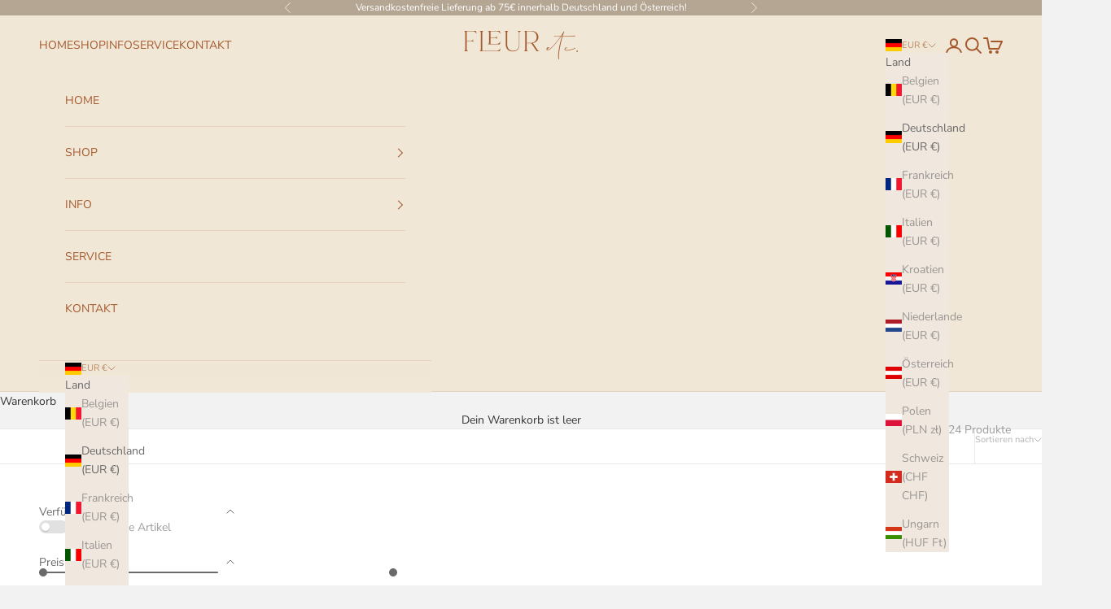

--- FILE ---
content_type: text/html; charset=utf-8
request_url: https://fleuretc.com/collections/palmblatter-und-pampasgraser
body_size: 35849
content:
<!doctype html>

<html lang="de" dir="ltr">
  <head>
<!-- Hotjar Tracking Code for Website 5316516 (Name fehlt) -->
<script async crossorigin fetchpriority="high" src="/cdn/shopifycloud/importmap-polyfill/es-modules-shim.2.4.0.js"></script>
<script>
    (function(h,o,t,j,a,r){
        h.hj=h.hj||function(){(h.hj.q=h.hj.q||[]).push(arguments)};
        h._hjSettings={hjid:5316516,hjsv:6};
        a=o.getElementsByTagName('head')[0];
        r=o.createElement('script');r.async=1;
        r.src=t+h._hjSettings.hjid+j+h._hjSettings.hjsv;
        a.appendChild(r);
    })(window,document,'https://static.hotjar.com/c/hotjar-','.js?sv=');
</script>
    
    <meta charset="utf-8">
    <meta name="viewport" content="width=device-width, initial-scale=1.0, height=device-height, minimum-scale=1.0, maximum-scale=5.0">

    <title>Hole dir dein Urlaubsfeeling nach Hause</title><meta name="description" content="Strand, Sonne, exotische Pflanzen und Düfte sind es die unsere Sehnsüchte oder Erinnerungen an Urlaub und Wohlbefinden beflügeln. Lassen sie Erlebtes oder Eindrücke aus ihren Reisen wieder aufblühen mit unseren vielfältigen DIY und Deko Produkten. Oder Sie gestalten sich einen Ort zum Träumen an dem Sie in die Ferne schweifen können."><link rel="canonical" href="https://fleuretc.com/collections/palmblatter-und-pampasgraser"><link rel="shortcut icon" href="//fleuretc.com/cdn/shop/files/fleurfavicon_582ecefc-be8d-458b-b33d-2784030be45d.png?v=1727631948&width=96">
      <link rel="apple-touch-icon" href="//fleuretc.com/cdn/shop/files/fleurfavicon_582ecefc-be8d-458b-b33d-2784030be45d.png?v=1727631948&width=180"><link rel="preconnect" href="https://fonts.shopifycdn.com" crossorigin><link rel="preload" href="//fleuretc.com/cdn/fonts/montserrat/montserrat_n5.07ef3781d9c78c8b93c98419da7ad4fbeebb6635.woff2" as="font" type="font/woff2" crossorigin><link rel="preload" href="//fleuretc.com/cdn/fonts/nunito_sans/nunitosans_n4.0276fe080df0ca4e6a22d9cb55aed3ed5ba6b1da.woff2" as="font" type="font/woff2" crossorigin><meta property="og:type" content="website">
  <meta property="og:title" content="Hole dir das Urlaubsfeeling nach Hause"><meta property="og:image" content="http://fleuretc.com/cdn/shop/collections/thin-plant-stems-in-sun.jpg?v=1728810177&width=2048">
  <meta property="og:image:secure_url" content="https://fleuretc.com/cdn/shop/collections/thin-plant-stems-in-sun.jpg?v=1728810177&width=2048">
  <meta property="og:image:width" content="4096">
  <meta property="og:image:height" content="2732"><meta property="og:description" content="Strand, Sonne, exotische Pflanzen und Düfte sind es die unsere Sehnsüchte oder Erinnerungen an Urlaub und Wohlbefinden beflügeln. Lassen sie Erlebtes oder Eindrücke aus ihren Reisen wieder aufblühen mit unseren vielfältigen DIY und Deko Produkten. Oder Sie gestalten sich einen Ort zum Träumen an dem Sie in die Ferne schweifen können."><meta property="og:url" content="https://fleuretc.com/collections/palmblatter-und-pampasgraser">
<meta property="og:site_name" content="FLEUR etc."><meta name="twitter:card" content="summary"><meta name="twitter:title" content="Hole dir das Urlaubsfeeling nach Hause">
  <meta name="twitter:description" content="Strand, Sonne, exotische Pflanzen und Düfte sind es die unsere Sehnsüchte oder Erinnerungen an Urlaub und Wohlbefinden beflügeln. Lasst Erlebtes oder Eindrücke aus euren Reisen wieder aufblühen mit unseren vielfältigen DIY und Deko Produkten. Oder Ihr gestalten euch einen Ort zum Träumen an dem Ihr in die Ferne schweifen könnt.
"><meta name="twitter:image" content="https://fleuretc.com/cdn/shop/collections/thin-plant-stems-in-sun.jpg?crop=center&height=1200&v=1728810177&width=1200">
  <meta name="twitter:image:alt" content="Hole dir das Urlaubsfeeling nach Hause"><script type="application/ld+json">
  {
    "@context": "https://schema.org",
    "@type": "BreadcrumbList",
    "itemListElement": [{
        "@type": "ListItem",
        "position": 1,
        "name": "Home",
        "item": "https://fleuretc.com"
      },{
            "@type": "ListItem",
            "position": 2,
            "name": "Hole dir das Urlaubsfeeling nach Hause",
            "item": "https://fleuretc.com/collections/palmblatter-und-pampasgraser"
          }]
  }
</script><style>/* Typography (heading) */
  @font-face {
  font-family: Montserrat;
  font-weight: 500;
  font-style: normal;
  font-display: fallback;
  src: url("//fleuretc.com/cdn/fonts/montserrat/montserrat_n5.07ef3781d9c78c8b93c98419da7ad4fbeebb6635.woff2") format("woff2"),
       url("//fleuretc.com/cdn/fonts/montserrat/montserrat_n5.adf9b4bd8b0e4f55a0b203cdd84512667e0d5e4d.woff") format("woff");
}

@font-face {
  font-family: Montserrat;
  font-weight: 500;
  font-style: italic;
  font-display: fallback;
  src: url("//fleuretc.com/cdn/fonts/montserrat/montserrat_i5.d3a783eb0cc26f2fda1e99d1dfec3ebaea1dc164.woff2") format("woff2"),
       url("//fleuretc.com/cdn/fonts/montserrat/montserrat_i5.76d414ea3d56bb79ef992a9c62dce2e9063bc062.woff") format("woff");
}

/* Typography (body) */
  @font-face {
  font-family: "Nunito Sans";
  font-weight: 400;
  font-style: normal;
  font-display: fallback;
  src: url("//fleuretc.com/cdn/fonts/nunito_sans/nunitosans_n4.0276fe080df0ca4e6a22d9cb55aed3ed5ba6b1da.woff2") format("woff2"),
       url("//fleuretc.com/cdn/fonts/nunito_sans/nunitosans_n4.b4964bee2f5e7fd9c3826447e73afe2baad607b7.woff") format("woff");
}

@font-face {
  font-family: "Nunito Sans";
  font-weight: 400;
  font-style: italic;
  font-display: fallback;
  src: url("//fleuretc.com/cdn/fonts/nunito_sans/nunitosans_i4.6e408730afac1484cf297c30b0e67c86d17fc586.woff2") format("woff2"),
       url("//fleuretc.com/cdn/fonts/nunito_sans/nunitosans_i4.c9b6dcbfa43622b39a5990002775a8381942ae38.woff") format("woff");
}

@font-face {
  font-family: "Nunito Sans";
  font-weight: 700;
  font-style: normal;
  font-display: fallback;
  src: url("//fleuretc.com/cdn/fonts/nunito_sans/nunitosans_n7.25d963ed46da26098ebeab731e90d8802d989fa5.woff2") format("woff2"),
       url("//fleuretc.com/cdn/fonts/nunito_sans/nunitosans_n7.d32e3219b3d2ec82285d3027bd673efc61a996c8.woff") format("woff");
}

@font-face {
  font-family: "Nunito Sans";
  font-weight: 700;
  font-style: italic;
  font-display: fallback;
  src: url("//fleuretc.com/cdn/fonts/nunito_sans/nunitosans_i7.8c1124729eec046a321e2424b2acf328c2c12139.woff2") format("woff2"),
       url("//fleuretc.com/cdn/fonts/nunito_sans/nunitosans_i7.af4cda04357273e0996d21184432bcb14651a64d.woff") format("woff");
}

:root {
    /* Container */
    --container-max-width: 100%;
    --container-xxs-max-width: 27.5rem; /* 440px */
    --container-xs-max-width: 42.5rem; /* 680px */
    --container-sm-max-width: 61.25rem; /* 980px */
    --container-md-max-width: 71.875rem; /* 1150px */
    --container-lg-max-width: 78.75rem; /* 1260px */
    --container-xl-max-width: 85rem; /* 1360px */
    --container-gutter: 1.25rem;

    --section-vertical-spacing: 2.5rem;
    --section-vertical-spacing-tight:2.5rem;

    --section-stack-gap:2.25rem;
    --section-stack-gap-tight:2.25rem;

    /* Form settings */
    --form-gap: 1.25rem; /* Gap between fieldset and submit button */
    --fieldset-gap: 1rem; /* Gap between each form input within a fieldset */
    --form-control-gap: 0.625rem; /* Gap between input and label (ignored for floating label) */
    --checkbox-control-gap: 0.75rem; /* Horizontal gap between checkbox and its associated label */
    --input-padding-block: 0.65rem; /* Vertical padding for input, textarea and native select */
    --input-padding-inline: 0.8rem; /* Horizontal padding for input, textarea and native select */
    --checkbox-size: 0.875rem; /* Size (width and height) for checkbox */

    /* Other sizes */
    --sticky-area-height: calc(var(--announcement-bar-is-sticky, 0) * var(--announcement-bar-height, 0px) + var(--header-is-sticky, 0) * var(--header-is-visible, 1) * var(--header-height, 0px));

    /* RTL support */
    --transform-logical-flip: 1;
    --transform-origin-start: left;
    --transform-origin-end: right;

    /**
     * ---------------------------------------------------------------------
     * TYPOGRAPHY
     * ---------------------------------------------------------------------
     */

    /* Font properties */
    --heading-font-family: Montserrat, sans-serif;
    --heading-font-weight: 500;
    --heading-font-style: normal;
    --heading-text-transform: normal;
    --heading-letter-spacing: 0.2em;
    --text-font-family: "Nunito Sans", sans-serif;
    --text-font-weight: 400;
    --text-font-style: normal;
    --text-letter-spacing: 0.0em;
    --button-font: var(--text-font-style) var(--text-font-weight) var(--text-sm) / 1.65 var(--text-font-family);
    --button-text-transform: uppercase;
    --button-letter-spacing: 0.18em;

    /* Font sizes */--text-heading-size-factor: 1;
    --text-h1: max(0.6875rem, clamp(1.375rem, 1.146341463414634rem + 0.975609756097561vw, 2rem) * var(--text-heading-size-factor));
    --text-h2: max(0.6875rem, clamp(1.25rem, 1.0670731707317074rem + 0.7804878048780488vw, 1.75rem) * var(--text-heading-size-factor));
    --text-h3: max(0.6875rem, clamp(1.125rem, 1.0335365853658536rem + 0.3902439024390244vw, 1.375rem) * var(--text-heading-size-factor));
    --text-h4: max(0.6875rem, clamp(1rem, 0.9542682926829268rem + 0.1951219512195122vw, 1.125rem) * var(--text-heading-size-factor));
    --text-h5: calc(0.875rem * var(--text-heading-size-factor));
    --text-h6: calc(0.75rem * var(--text-heading-size-factor));

    --text-xs: 0.75rem;
    --text-sm: 0.8125rem;
    --text-base: 0.875rem;
    --text-lg: 1.0rem;
    --text-xl: 1.125rem;

    /* Rounded variables (used for border radius) */
    --rounded-full: 9999px;
    --button-border-radius: 0.0rem;
    --input-border-radius: 0.0rem;

    /* Box shadow */
    --shadow-sm: 0 2px 8px rgb(0 0 0 / 0.05);
    --shadow: 0 5px 15px rgb(0 0 0 / 0.05);
    --shadow-md: 0 5px 30px rgb(0 0 0 / 0.05);
    --shadow-block: px px px rgb(var(--text-primary) / 0.0);

    /**
     * ---------------------------------------------------------------------
     * OTHER
     * ---------------------------------------------------------------------
     */

    --checkmark-svg-url: url(//fleuretc.com/cdn/shop/t/9/assets/checkmark.svg?v=38782378034071801111729955259);
    --cursor-zoom-in-svg-url: url(//fleuretc.com/cdn/shop/t/9/assets/cursor-zoom-in.svg?v=71030172814967152101729955258);
  }

  [dir="rtl"]:root {
    /* RTL support */
    --transform-logical-flip: -1;
    --transform-origin-start: right;
    --transform-origin-end: left;
  }

  @media screen and (min-width: 700px) {
    :root {
      /* Typography (font size) */
      --text-xs: 0.75rem;
      --text-sm: 0.8125rem;
      --text-base: 0.875rem;
      --text-lg: 1.0rem;
      --text-xl: 1.25rem;

      /* Spacing settings */
      --container-gutter: 2rem;
    }
  }

  @media screen and (min-width: 1000px) {
    :root {
      /* Spacing settings */
      --container-gutter: 3rem;

      --section-vertical-spacing: 4rem;
      --section-vertical-spacing-tight: 4rem;

      --section-stack-gap:3rem;
      --section-stack-gap-tight:3rem;
    }
  }:root {/* Overlay used for modal */
    --page-overlay: 0 0 0 / 0.4;

    /* We use the first scheme background as default */
    --page-background: ;

    /* Product colors */
    --on-sale-text: 227 44 43;
    --on-sale-badge-background: 227 44 43;
    --on-sale-badge-text: 255 255 255;
    --sold-out-badge-background: 242 242 242;
    --sold-out-badge-text: 0 0 0 / 0.65;
    --custom-badge-background: 106 106 106;
    --custom-badge-text: 255 255 255;
    --star-color: 54 54 54;

    /* Status colors */
    --success-background: 212 227 203;
    --success-text: 48 122 7;
    --warning-background: 244 235 230;
    --warning-text: 165 88 43;
    --error-background: 248 204 204;
    --error-text: 227 44 43;
  }.color-scheme--scheme-1 {
      /* Color settings */--accent: 165 88 43;
      --text-color: 106 106 106;
      --background: 242 242 242 / 1.0;
      --background-without-opacity: 242 242 242;
      --background-gradient: ;--border-color: 222 222 222;/* Button colors */
      --button-background: 165 88 43;
      --button-text-color: 242 242 242;

      /* Circled buttons */
      --circle-button-background: 165 88 43;
      --circle-button-text-color: 28 28 28;
    }.shopify-section:has(.section-spacing.color-scheme--bg-96acbc16fe6fb855e2d1cf33742a4aea) + .shopify-section:has(.section-spacing.color-scheme--bg-96acbc16fe6fb855e2d1cf33742a4aea:not(.bordered-section)) .section-spacing {
      padding-block-start: 0;
    }.color-scheme--scheme-2 {
      /* Color settings */--accent: 165 88 43;
      --text-color: 106 106 106;
      --background: 240 231 223 / 1.0;
      --background-without-opacity: 240 231 223;
      --background-gradient: ;--border-color: 220 212 205;/* Button colors */
      --button-background: 165 88 43;
      --button-text-color: 255 255 255;

      /* Circled buttons */
      --circle-button-background: 165 88 43;
      --circle-button-text-color: 255 255 255;
    }.shopify-section:has(.section-spacing.color-scheme--bg-480a701539b1a8f8a2e63cdf9bdfdeb3) + .shopify-section:has(.section-spacing.color-scheme--bg-480a701539b1a8f8a2e63cdf9bdfdeb3:not(.bordered-section)) .section-spacing {
      padding-block-start: 0;
    }.color-scheme--scheme-3 {
      /* Color settings */--accent: 165 88 43;
      --text-color: 255 255 255;
      --background: 181 166 148 / 1.0;
      --background-without-opacity: 181 166 148;
      --background-gradient: ;--border-color: 192 179 164;/* Button colors */
      --button-background: 165 88 43;
      --button-text-color: 242 242 242;

      /* Circled buttons */
      --circle-button-background: 165 88 43;
      --circle-button-text-color: 242 242 242;
    }.shopify-section:has(.section-spacing.color-scheme--bg-2fd1249e41c6ed5bb1c29cfa06e554ff) + .shopify-section:has(.section-spacing.color-scheme--bg-2fd1249e41c6ed5bb1c29cfa06e554ff:not(.bordered-section)) .section-spacing {
      padding-block-start: 0;
    }.color-scheme--scheme-4 {
      /* Color settings */--accent: 165 88 43;
      --text-color: 165 88 43;
      --background: 240 231 215 / 1.0;
      --background-without-opacity: 240 231 215;
      --background-gradient: ;--border-color: 229 210 189;/* Button colors */
      --button-background: 165 88 43;
      --button-text-color: 255 255 255;

      /* Circled buttons */
      --circle-button-background: 165 88 43;
      --circle-button-text-color: 54 54 54;
    }.shopify-section:has(.section-spacing.color-scheme--bg-e49eea3836c828fdde8fbfdd679c2b30) + .shopify-section:has(.section-spacing.color-scheme--bg-e49eea3836c828fdde8fbfdd679c2b30:not(.bordered-section)) .section-spacing {
      padding-block-start: 0;
    }.color-scheme--scheme-e5d5cec0-092d-499c-afbd-216a417498e9 {
      /* Color settings */--accent: 165 88 43;
      --text-color: 54 54 54;
      --background: 242 242 242 / 1.0;
      --background-without-opacity: 242 242 242;
      --background-gradient: ;--border-color: 214 214 214;/* Button colors */
      --button-background: 165 88 43;
      --button-text-color: 242 242 242;

      /* Circled buttons */
      --circle-button-background: 165 88 43;
      --circle-button-text-color: 28 28 28;
    }.shopify-section:has(.section-spacing.color-scheme--bg-96acbc16fe6fb855e2d1cf33742a4aea) + .shopify-section:has(.section-spacing.color-scheme--bg-96acbc16fe6fb855e2d1cf33742a4aea:not(.bordered-section)) .section-spacing {
      padding-block-start: 0;
    }.color-scheme--scheme-af28c505-1fa3-4bbb-a874-a7dc44093bae {
      /* Color settings */--accent: 165 88 43;
      --text-color: 106 106 106;
      --background: 255 255 255 / 1.0;
      --background-without-opacity: 255 255 255;
      --background-gradient: ;--border-color: 233 233 233;/* Button colors */
      --button-background: 165 88 43;
      --button-text-color: 242 242 242;

      /* Circled buttons */
      --circle-button-background: 165 88 43;
      --circle-button-text-color: 28 28 28;
    }.shopify-section:has(.section-spacing.color-scheme--bg-54922f2e920ba8346f6dc0fba343d673) + .shopify-section:has(.section-spacing.color-scheme--bg-54922f2e920ba8346f6dc0fba343d673:not(.bordered-section)) .section-spacing {
      padding-block-start: 0;
    }.color-scheme--scheme-d9aa7ceb-aa64-45d2-b0ad-1c1169fc55fd {
      /* Color settings */--accent: 255 255 255;
      --text-color: 255 255 255;
      --background: 0 0 0 / 0.0;
      --background-without-opacity: 0 0 0;
      --background-gradient: ;--border-color: 255 255 255;/* Button colors */
      --button-background: 255 255 255;
      --button-text-color: 106 106 106;

      /* Circled buttons */
      --circle-button-background: 165 88 43;
      --circle-button-text-color: 28 28 28;
    }.shopify-section:has(.section-spacing.color-scheme--bg-3671eee015764974ee0aef1536023e0f) + .shopify-section:has(.section-spacing.color-scheme--bg-3671eee015764974ee0aef1536023e0f:not(.bordered-section)) .section-spacing {
      padding-block-start: 0;
    }.color-scheme--dialog {
      /* Color settings */--accent: 165 88 43;
      --text-color: 106 106 106;
      --background: 240 231 223 / 1.0;
      --background-without-opacity: 240 231 223;
      --background-gradient: ;--border-color: 220 212 205;/* Button colors */
      --button-background: 165 88 43;
      --button-text-color: 255 255 255;

      /* Circled buttons */
      --circle-button-background: 165 88 43;
      --circle-button-text-color: 255 255 255;
    }
</style><script>
  // This allows to expose several variables to the global scope, to be used in scripts
  window.themeVariables = {
    settings: {
      showPageTransition: null,
      pageType: "collection",
      moneyFormat: "€{{amount_with_comma_separator}}",
      moneyWithCurrencyFormat: "€{{amount_with_comma_separator}} EUR",
      currencyCodeEnabled: false,
      cartType: "drawer",
      staggerMenuApparition: true
    },

    strings: {
      addedToCart: "Zum Warenkorb hinzugefügt!",
      closeGallery: "Galerie schließen",
      zoomGallery: "Bild vergrößern",
      errorGallery: "Bild kann nicht geladen werden",
      shippingEstimatorNoResults: "Tut uns leid, aber wir verschicken leider nicht an deine Adresse.",
      shippingEstimatorOneResult: "Für deine Adresse gibt es einen Versandtarif:",
      shippingEstimatorMultipleResults: "Für deine Adresse gibt es mehrere Versandtarife:",
      shippingEstimatorError: "Beim Berechnen der Versandkosten ist ein Fehler aufgetreten:",
      next: "Vor",
      previous: "Zurück"
    },

    mediaQueries: {
      'sm': 'screen and (min-width: 700px)',
      'md': 'screen and (min-width: 1000px)',
      'lg': 'screen and (min-width: 1150px)',
      'xl': 'screen and (min-width: 1400px)',
      '2xl': 'screen and (min-width: 1600px)',
      'sm-max': 'screen and (max-width: 699px)',
      'md-max': 'screen and (max-width: 999px)',
      'lg-max': 'screen and (max-width: 1149px)',
      'xl-max': 'screen and (max-width: 1399px)',
      '2xl-max': 'screen and (max-width: 1599px)',
      'motion-safe': '(prefers-reduced-motion: no-preference)',
      'motion-reduce': '(prefers-reduced-motion: reduce)',
      'supports-hover': 'screen and (pointer: fine)',
      'supports-touch': 'screen and (hover: none)'
    }
  };</script><script>
      if (!(HTMLScriptElement.supports && HTMLScriptElement.supports('importmap'))) {
        const importMapPolyfill = document.createElement('script');
        importMapPolyfill.async = true;
        importMapPolyfill.src = "//fleuretc.com/cdn/shop/t/9/assets/es-module-shims.min.js?v=140375185335194536761729955239";

        document.head.appendChild(importMapPolyfill);
      }
    </script>

    <script type="importmap">{
        "imports": {
          "vendor": "//fleuretc.com/cdn/shop/t/9/assets/vendor.min.js?v=97444456987200009421729955239",
          "theme": "//fleuretc.com/cdn/shop/t/9/assets/theme.js?v=77099638235748418721729955239",
          "photoswipe": "//fleuretc.com/cdn/shop/t/9/assets/photoswipe.min.js?v=13374349288281597431729955239"
        }
      }
    </script>

    <script type="module" src="//fleuretc.com/cdn/shop/t/9/assets/vendor.min.js?v=97444456987200009421729955239"></script>
    <script type="module" src="//fleuretc.com/cdn/shop/t/9/assets/theme.js?v=77099638235748418721729955239"></script>

    <script>window.performance && window.performance.mark && window.performance.mark('shopify.content_for_header.start');</script><meta id="shopify-digital-wallet" name="shopify-digital-wallet" content="/35145809979/digital_wallets/dialog">
<meta name="shopify-checkout-api-token" content="9578ace9df5a3bc57d8db67b26d6335f">
<meta id="in-context-paypal-metadata" data-shop-id="35145809979" data-venmo-supported="false" data-environment="production" data-locale="de_DE" data-paypal-v4="true" data-currency="EUR">
<link rel="alternate" type="application/atom+xml" title="Feed" href="/collections/palmblatter-und-pampasgraser.atom" />
<link rel="next" href="/collections/palmblatter-und-pampasgraser?page=2">
<link rel="alternate" type="application/json+oembed" href="https://fleuretc.com/collections/palmblatter-und-pampasgraser.oembed">
<script async="async" src="/checkouts/internal/preloads.js?locale=de-DE"></script>
<script id="shopify-features" type="application/json">{"accessToken":"9578ace9df5a3bc57d8db67b26d6335f","betas":["rich-media-storefront-analytics"],"domain":"fleuretc.com","predictiveSearch":true,"shopId":35145809979,"locale":"de"}</script>
<script>var Shopify = Shopify || {};
Shopify.shop = "fleur-etc.myshopify.com";
Shopify.locale = "de";
Shopify.currency = {"active":"EUR","rate":"1.0"};
Shopify.country = "DE";
Shopify.theme = {"name":"Prestige überarbeitet mit CM","id":168449900870,"schema_name":"Prestige","schema_version":"10.4.0","theme_store_id":855,"role":"main"};
Shopify.theme.handle = "null";
Shopify.theme.style = {"id":null,"handle":null};
Shopify.cdnHost = "fleuretc.com/cdn";
Shopify.routes = Shopify.routes || {};
Shopify.routes.root = "/";</script>
<script type="module">!function(o){(o.Shopify=o.Shopify||{}).modules=!0}(window);</script>
<script>!function(o){function n(){var o=[];function n(){o.push(Array.prototype.slice.apply(arguments))}return n.q=o,n}var t=o.Shopify=o.Shopify||{};t.loadFeatures=n(),t.autoloadFeatures=n()}(window);</script>
<script id="shop-js-analytics" type="application/json">{"pageType":"collection"}</script>
<script defer="defer" async type="module" src="//fleuretc.com/cdn/shopifycloud/shop-js/modules/v2/client.init-shop-cart-sync_kxAhZfSm.de.esm.js"></script>
<script defer="defer" async type="module" src="//fleuretc.com/cdn/shopifycloud/shop-js/modules/v2/chunk.common_5BMd6ono.esm.js"></script>
<script type="module">
  await import("//fleuretc.com/cdn/shopifycloud/shop-js/modules/v2/client.init-shop-cart-sync_kxAhZfSm.de.esm.js");
await import("//fleuretc.com/cdn/shopifycloud/shop-js/modules/v2/chunk.common_5BMd6ono.esm.js");

  window.Shopify.SignInWithShop?.initShopCartSync?.({"fedCMEnabled":true,"windoidEnabled":true});

</script>
<script id="__st">var __st={"a":35145809979,"offset":3600,"reqid":"3006a338-5ffd-475b-b2a4-6661a6ed7a14-1768985168","pageurl":"fleuretc.com\/collections\/palmblatter-und-pampasgraser","u":"d269bef91b93","p":"collection","rtyp":"collection","rid":263039647803};</script>
<script>window.ShopifyPaypalV4VisibilityTracking = true;</script>
<script id="captcha-bootstrap">!function(){'use strict';const t='contact',e='account',n='new_comment',o=[[t,t],['blogs',n],['comments',n],[t,'customer']],c=[[e,'customer_login'],[e,'guest_login'],[e,'recover_customer_password'],[e,'create_customer']],r=t=>t.map((([t,e])=>`form[action*='/${t}']:not([data-nocaptcha='true']) input[name='form_type'][value='${e}']`)).join(','),a=t=>()=>t?[...document.querySelectorAll(t)].map((t=>t.form)):[];function s(){const t=[...o],e=r(t);return a(e)}const i='password',u='form_key',d=['recaptcha-v3-token','g-recaptcha-response','h-captcha-response',i],f=()=>{try{return window.sessionStorage}catch{return}},m='__shopify_v',_=t=>t.elements[u];function p(t,e,n=!1){try{const o=window.sessionStorage,c=JSON.parse(o.getItem(e)),{data:r}=function(t){const{data:e,action:n}=t;return t[m]||n?{data:e,action:n}:{data:t,action:n}}(c);for(const[e,n]of Object.entries(r))t.elements[e]&&(t.elements[e].value=n);n&&o.removeItem(e)}catch(o){console.error('form repopulation failed',{error:o})}}const l='form_type',E='cptcha';function T(t){t.dataset[E]=!0}const w=window,h=w.document,L='Shopify',v='ce_forms',y='captcha';let A=!1;((t,e)=>{const n=(g='f06e6c50-85a8-45c8-87d0-21a2b65856fe',I='https://cdn.shopify.com/shopifycloud/storefront-forms-hcaptcha/ce_storefront_forms_captcha_hcaptcha.v1.5.2.iife.js',D={infoText:'Durch hCaptcha geschützt',privacyText:'Datenschutz',termsText:'Allgemeine Geschäftsbedingungen'},(t,e,n)=>{const o=w[L][v],c=o.bindForm;if(c)return c(t,g,e,D).then(n);var r;o.q.push([[t,g,e,D],n]),r=I,A||(h.body.append(Object.assign(h.createElement('script'),{id:'captcha-provider',async:!0,src:r})),A=!0)});var g,I,D;w[L]=w[L]||{},w[L][v]=w[L][v]||{},w[L][v].q=[],w[L][y]=w[L][y]||{},w[L][y].protect=function(t,e){n(t,void 0,e),T(t)},Object.freeze(w[L][y]),function(t,e,n,w,h,L){const[v,y,A,g]=function(t,e,n){const i=e?o:[],u=t?c:[],d=[...i,...u],f=r(d),m=r(i),_=r(d.filter((([t,e])=>n.includes(e))));return[a(f),a(m),a(_),s()]}(w,h,L),I=t=>{const e=t.target;return e instanceof HTMLFormElement?e:e&&e.form},D=t=>v().includes(t);t.addEventListener('submit',(t=>{const e=I(t);if(!e)return;const n=D(e)&&!e.dataset.hcaptchaBound&&!e.dataset.recaptchaBound,o=_(e),c=g().includes(e)&&(!o||!o.value);(n||c)&&t.preventDefault(),c&&!n&&(function(t){try{if(!f())return;!function(t){const e=f();if(!e)return;const n=_(t);if(!n)return;const o=n.value;o&&e.removeItem(o)}(t);const e=Array.from(Array(32),(()=>Math.random().toString(36)[2])).join('');!function(t,e){_(t)||t.append(Object.assign(document.createElement('input'),{type:'hidden',name:u})),t.elements[u].value=e}(t,e),function(t,e){const n=f();if(!n)return;const o=[...t.querySelectorAll(`input[type='${i}']`)].map((({name:t})=>t)),c=[...d,...o],r={};for(const[a,s]of new FormData(t).entries())c.includes(a)||(r[a]=s);n.setItem(e,JSON.stringify({[m]:1,action:t.action,data:r}))}(t,e)}catch(e){console.error('failed to persist form',e)}}(e),e.submit())}));const S=(t,e)=>{t&&!t.dataset[E]&&(n(t,e.some((e=>e===t))),T(t))};for(const o of['focusin','change'])t.addEventListener(o,(t=>{const e=I(t);D(e)&&S(e,y())}));const B=e.get('form_key'),M=e.get(l),P=B&&M;t.addEventListener('DOMContentLoaded',(()=>{const t=y();if(P)for(const e of t)e.elements[l].value===M&&p(e,B);[...new Set([...A(),...v().filter((t=>'true'===t.dataset.shopifyCaptcha))])].forEach((e=>S(e,t)))}))}(h,new URLSearchParams(w.location.search),n,t,e,['guest_login'])})(!0,!0)}();</script>
<script integrity="sha256-4kQ18oKyAcykRKYeNunJcIwy7WH5gtpwJnB7kiuLZ1E=" data-source-attribution="shopify.loadfeatures" defer="defer" src="//fleuretc.com/cdn/shopifycloud/storefront/assets/storefront/load_feature-a0a9edcb.js" crossorigin="anonymous"></script>
<script data-source-attribution="shopify.dynamic_checkout.dynamic.init">var Shopify=Shopify||{};Shopify.PaymentButton=Shopify.PaymentButton||{isStorefrontPortableWallets:!0,init:function(){window.Shopify.PaymentButton.init=function(){};var t=document.createElement("script");t.src="https://fleuretc.com/cdn/shopifycloud/portable-wallets/latest/portable-wallets.de.js",t.type="module",document.head.appendChild(t)}};
</script>
<script data-source-attribution="shopify.dynamic_checkout.buyer_consent">
  function portableWalletsHideBuyerConsent(e){var t=document.getElementById("shopify-buyer-consent"),n=document.getElementById("shopify-subscription-policy-button");t&&n&&(t.classList.add("hidden"),t.setAttribute("aria-hidden","true"),n.removeEventListener("click",e))}function portableWalletsShowBuyerConsent(e){var t=document.getElementById("shopify-buyer-consent"),n=document.getElementById("shopify-subscription-policy-button");t&&n&&(t.classList.remove("hidden"),t.removeAttribute("aria-hidden"),n.addEventListener("click",e))}window.Shopify?.PaymentButton&&(window.Shopify.PaymentButton.hideBuyerConsent=portableWalletsHideBuyerConsent,window.Shopify.PaymentButton.showBuyerConsent=portableWalletsShowBuyerConsent);
</script>
<script data-source-attribution="shopify.dynamic_checkout.cart.bootstrap">document.addEventListener("DOMContentLoaded",(function(){function t(){return document.querySelector("shopify-accelerated-checkout-cart, shopify-accelerated-checkout")}if(t())Shopify.PaymentButton.init();else{new MutationObserver((function(e,n){t()&&(Shopify.PaymentButton.init(),n.disconnect())})).observe(document.body,{childList:!0,subtree:!0})}}));
</script>
<script id='scb4127' type='text/javascript' async='' src='https://fleuretc.com/cdn/shopifycloud/privacy-banner/storefront-banner.js'></script><link id="shopify-accelerated-checkout-styles" rel="stylesheet" media="screen" href="https://fleuretc.com/cdn/shopifycloud/portable-wallets/latest/accelerated-checkout-backwards-compat.css" crossorigin="anonymous">
<style id="shopify-accelerated-checkout-cart">
        #shopify-buyer-consent {
  margin-top: 1em;
  display: inline-block;
  width: 100%;
}

#shopify-buyer-consent.hidden {
  display: none;
}

#shopify-subscription-policy-button {
  background: none;
  border: none;
  padding: 0;
  text-decoration: underline;
  font-size: inherit;
  cursor: pointer;
}

#shopify-subscription-policy-button::before {
  box-shadow: none;
}

      </style>

<script>window.performance && window.performance.mark && window.performance.mark('shopify.content_for_header.end');</script>
<link href="//fleuretc.com/cdn/shop/t/9/assets/theme.css?v=92029783256822135471729955239" rel="stylesheet" type="text/css" media="all" /><link href="https://monorail-edge.shopifysvc.com" rel="dns-prefetch">
<script>(function(){if ("sendBeacon" in navigator && "performance" in window) {try {var session_token_from_headers = performance.getEntriesByType('navigation')[0].serverTiming.find(x => x.name == '_s').description;} catch {var session_token_from_headers = undefined;}var session_cookie_matches = document.cookie.match(/_shopify_s=([^;]*)/);var session_token_from_cookie = session_cookie_matches && session_cookie_matches.length === 2 ? session_cookie_matches[1] : "";var session_token = session_token_from_headers || session_token_from_cookie || "";function handle_abandonment_event(e) {var entries = performance.getEntries().filter(function(entry) {return /monorail-edge.shopifysvc.com/.test(entry.name);});if (!window.abandonment_tracked && entries.length === 0) {window.abandonment_tracked = true;var currentMs = Date.now();var navigation_start = performance.timing.navigationStart;var payload = {shop_id: 35145809979,url: window.location.href,navigation_start,duration: currentMs - navigation_start,session_token,page_type: "collection"};window.navigator.sendBeacon("https://monorail-edge.shopifysvc.com/v1/produce", JSON.stringify({schema_id: "online_store_buyer_site_abandonment/1.1",payload: payload,metadata: {event_created_at_ms: currentMs,event_sent_at_ms: currentMs}}));}}window.addEventListener('pagehide', handle_abandonment_event);}}());</script>
<script id="web-pixels-manager-setup">(function e(e,d,r,n,o){if(void 0===o&&(o={}),!Boolean(null===(a=null===(i=window.Shopify)||void 0===i?void 0:i.analytics)||void 0===a?void 0:a.replayQueue)){var i,a;window.Shopify=window.Shopify||{};var t=window.Shopify;t.analytics=t.analytics||{};var s=t.analytics;s.replayQueue=[],s.publish=function(e,d,r){return s.replayQueue.push([e,d,r]),!0};try{self.performance.mark("wpm:start")}catch(e){}var l=function(){var e={modern:/Edge?\/(1{2}[4-9]|1[2-9]\d|[2-9]\d{2}|\d{4,})\.\d+(\.\d+|)|Firefox\/(1{2}[4-9]|1[2-9]\d|[2-9]\d{2}|\d{4,})\.\d+(\.\d+|)|Chrom(ium|e)\/(9{2}|\d{3,})\.\d+(\.\d+|)|(Maci|X1{2}).+ Version\/(15\.\d+|(1[6-9]|[2-9]\d|\d{3,})\.\d+)([,.]\d+|)( \(\w+\)|)( Mobile\/\w+|) Safari\/|Chrome.+OPR\/(9{2}|\d{3,})\.\d+\.\d+|(CPU[ +]OS|iPhone[ +]OS|CPU[ +]iPhone|CPU IPhone OS|CPU iPad OS)[ +]+(15[._]\d+|(1[6-9]|[2-9]\d|\d{3,})[._]\d+)([._]\d+|)|Android:?[ /-](13[3-9]|1[4-9]\d|[2-9]\d{2}|\d{4,})(\.\d+|)(\.\d+|)|Android.+Firefox\/(13[5-9]|1[4-9]\d|[2-9]\d{2}|\d{4,})\.\d+(\.\d+|)|Android.+Chrom(ium|e)\/(13[3-9]|1[4-9]\d|[2-9]\d{2}|\d{4,})\.\d+(\.\d+|)|SamsungBrowser\/([2-9]\d|\d{3,})\.\d+/,legacy:/Edge?\/(1[6-9]|[2-9]\d|\d{3,})\.\d+(\.\d+|)|Firefox\/(5[4-9]|[6-9]\d|\d{3,})\.\d+(\.\d+|)|Chrom(ium|e)\/(5[1-9]|[6-9]\d|\d{3,})\.\d+(\.\d+|)([\d.]+$|.*Safari\/(?![\d.]+ Edge\/[\d.]+$))|(Maci|X1{2}).+ Version\/(10\.\d+|(1[1-9]|[2-9]\d|\d{3,})\.\d+)([,.]\d+|)( \(\w+\)|)( Mobile\/\w+|) Safari\/|Chrome.+OPR\/(3[89]|[4-9]\d|\d{3,})\.\d+\.\d+|(CPU[ +]OS|iPhone[ +]OS|CPU[ +]iPhone|CPU IPhone OS|CPU iPad OS)[ +]+(10[._]\d+|(1[1-9]|[2-9]\d|\d{3,})[._]\d+)([._]\d+|)|Android:?[ /-](13[3-9]|1[4-9]\d|[2-9]\d{2}|\d{4,})(\.\d+|)(\.\d+|)|Mobile Safari.+OPR\/([89]\d|\d{3,})\.\d+\.\d+|Android.+Firefox\/(13[5-9]|1[4-9]\d|[2-9]\d{2}|\d{4,})\.\d+(\.\d+|)|Android.+Chrom(ium|e)\/(13[3-9]|1[4-9]\d|[2-9]\d{2}|\d{4,})\.\d+(\.\d+|)|Android.+(UC? ?Browser|UCWEB|U3)[ /]?(15\.([5-9]|\d{2,})|(1[6-9]|[2-9]\d|\d{3,})\.\d+)\.\d+|SamsungBrowser\/(5\.\d+|([6-9]|\d{2,})\.\d+)|Android.+MQ{2}Browser\/(14(\.(9|\d{2,})|)|(1[5-9]|[2-9]\d|\d{3,})(\.\d+|))(\.\d+|)|K[Aa][Ii]OS\/(3\.\d+|([4-9]|\d{2,})\.\d+)(\.\d+|)/},d=e.modern,r=e.legacy,n=navigator.userAgent;return n.match(d)?"modern":n.match(r)?"legacy":"unknown"}(),u="modern"===l?"modern":"legacy",c=(null!=n?n:{modern:"",legacy:""})[u],f=function(e){return[e.baseUrl,"/wpm","/b",e.hashVersion,"modern"===e.buildTarget?"m":"l",".js"].join("")}({baseUrl:d,hashVersion:r,buildTarget:u}),m=function(e){var d=e.version,r=e.bundleTarget,n=e.surface,o=e.pageUrl,i=e.monorailEndpoint;return{emit:function(e){var a=e.status,t=e.errorMsg,s=(new Date).getTime(),l=JSON.stringify({metadata:{event_sent_at_ms:s},events:[{schema_id:"web_pixels_manager_load/3.1",payload:{version:d,bundle_target:r,page_url:o,status:a,surface:n,error_msg:t},metadata:{event_created_at_ms:s}}]});if(!i)return console&&console.warn&&console.warn("[Web Pixels Manager] No Monorail endpoint provided, skipping logging."),!1;try{return self.navigator.sendBeacon.bind(self.navigator)(i,l)}catch(e){}var u=new XMLHttpRequest;try{return u.open("POST",i,!0),u.setRequestHeader("Content-Type","text/plain"),u.send(l),!0}catch(e){return console&&console.warn&&console.warn("[Web Pixels Manager] Got an unhandled error while logging to Monorail."),!1}}}}({version:r,bundleTarget:l,surface:e.surface,pageUrl:self.location.href,monorailEndpoint:e.monorailEndpoint});try{o.browserTarget=l,function(e){var d=e.src,r=e.async,n=void 0===r||r,o=e.onload,i=e.onerror,a=e.sri,t=e.scriptDataAttributes,s=void 0===t?{}:t,l=document.createElement("script"),u=document.querySelector("head"),c=document.querySelector("body");if(l.async=n,l.src=d,a&&(l.integrity=a,l.crossOrigin="anonymous"),s)for(var f in s)if(Object.prototype.hasOwnProperty.call(s,f))try{l.dataset[f]=s[f]}catch(e){}if(o&&l.addEventListener("load",o),i&&l.addEventListener("error",i),u)u.appendChild(l);else{if(!c)throw new Error("Did not find a head or body element to append the script");c.appendChild(l)}}({src:f,async:!0,onload:function(){if(!function(){var e,d;return Boolean(null===(d=null===(e=window.Shopify)||void 0===e?void 0:e.analytics)||void 0===d?void 0:d.initialized)}()){var d=window.webPixelsManager.init(e)||void 0;if(d){var r=window.Shopify.analytics;r.replayQueue.forEach((function(e){var r=e[0],n=e[1],o=e[2];d.publishCustomEvent(r,n,o)})),r.replayQueue=[],r.publish=d.publishCustomEvent,r.visitor=d.visitor,r.initialized=!0}}},onerror:function(){return m.emit({status:"failed",errorMsg:"".concat(f," has failed to load")})},sri:function(e){var d=/^sha384-[A-Za-z0-9+/=]+$/;return"string"==typeof e&&d.test(e)}(c)?c:"",scriptDataAttributes:o}),m.emit({status:"loading"})}catch(e){m.emit({status:"failed",errorMsg:(null==e?void 0:e.message)||"Unknown error"})}}})({shopId: 35145809979,storefrontBaseUrl: "https://fleuretc.com",extensionsBaseUrl: "https://extensions.shopifycdn.com/cdn/shopifycloud/web-pixels-manager",monorailEndpoint: "https://monorail-edge.shopifysvc.com/unstable/produce_batch",surface: "storefront-renderer",enabledBetaFlags: ["2dca8a86"],webPixelsConfigList: [{"id":"shopify-app-pixel","configuration":"{}","eventPayloadVersion":"v1","runtimeContext":"STRICT","scriptVersion":"0450","apiClientId":"shopify-pixel","type":"APP","privacyPurposes":["ANALYTICS","MARKETING"]},{"id":"shopify-custom-pixel","eventPayloadVersion":"v1","runtimeContext":"LAX","scriptVersion":"0450","apiClientId":"shopify-pixel","type":"CUSTOM","privacyPurposes":["ANALYTICS","MARKETING"]}],isMerchantRequest: false,initData: {"shop":{"name":"FLEUR etc.","paymentSettings":{"currencyCode":"EUR"},"myshopifyDomain":"fleur-etc.myshopify.com","countryCode":"DE","storefrontUrl":"https:\/\/fleuretc.com"},"customer":null,"cart":null,"checkout":null,"productVariants":[],"purchasingCompany":null},},"https://fleuretc.com/cdn","fcfee988w5aeb613cpc8e4bc33m6693e112",{"modern":"","legacy":""},{"shopId":"35145809979","storefrontBaseUrl":"https:\/\/fleuretc.com","extensionBaseUrl":"https:\/\/extensions.shopifycdn.com\/cdn\/shopifycloud\/web-pixels-manager","surface":"storefront-renderer","enabledBetaFlags":"[\"2dca8a86\"]","isMerchantRequest":"false","hashVersion":"fcfee988w5aeb613cpc8e4bc33m6693e112","publish":"custom","events":"[[\"page_viewed\",{}],[\"collection_viewed\",{\"collection\":{\"id\":\"263039647803\",\"title\":\"Hole dir das Urlaubsfeeling nach Hause\",\"productVariants\":[{\"price\":{\"amount\":15.0,\"currencyCode\":\"EUR\"},\"product\":{\"title\":\"Weizen natur\",\"vendor\":\"Salzachblume\",\"id\":\"6626613198907\",\"untranslatedTitle\":\"Weizen natur\",\"url\":\"\/products\/weizen-natur\",\"type\":\"Weizen\"},\"id\":\"39518208786491\",\"image\":{\"src\":\"\/\/fleuretc.com\/cdn\/shop\/products\/MadelinePhoto39.jpg?v=1625843103\"},\"sku\":\"370\",\"title\":\"Default Title\",\"untranslatedTitle\":\"Default Title\"},{\"price\":{\"amount\":24.9,\"currencyCode\":\"EUR\"},\"product\":{\"title\":\"Anahaw Blatt mittel weiß gebleicht\",\"vendor\":\"Hoek\",\"id\":\"6626597535803\",\"untranslatedTitle\":\"Anahaw Blatt mittel weiß gebleicht\",\"url\":\"\/products\/anahaw-blatt-mittel-weiss-gebleicht\",\"type\":\"Palmenblatt weiß\"},\"id\":\"39518154522683\",\"image\":{\"src\":\"\/\/fleuretc.com\/cdn\/shop\/products\/800_6478.jpg?v=1625258885\"},\"sku\":\"15\",\"title\":\"Default Title\",\"untranslatedTitle\":\"Default Title\"},{\"price\":{\"amount\":1.9,\"currencyCode\":\"EUR\"},\"product\":{\"title\":\"Luffa am Stab\",\"vendor\":\"Dekorist\",\"id\":\"4709150392379\",\"untranslatedTitle\":\"Luffa am Stab\",\"url\":\"\/products\/luffa-am-stab\",\"type\":\"Luffa\"},\"id\":\"32980649082939\",\"image\":{\"src\":\"\/\/fleuretc.com\/cdn\/shop\/products\/Fleur_Luffa.jpg?v=1703686487\"},\"sku\":\"200\",\"title\":\"Default Title\",\"untranslatedTitle\":\"Default Title\"},{\"price\":{\"amount\":6.9,\"currencyCode\":\"EUR\"},\"product\":{\"title\":\"Palmenblatt XL natur - grün\",\"vendor\":\"Hoek\",\"id\":\"4709618384955\",\"untranslatedTitle\":\"Palmenblatt XL natur - grün\",\"url\":\"\/products\/palmenblatt-xxl-weiss-gebleicht-1\",\"type\":\"Palmenblatt XXL weiß\"},\"id\":\"32982336307259\",\"image\":{\"src\":\"\/\/fleuretc.com\/cdn\/shop\/products\/kaboompics_NeutralPalm_1_f4974a2b-f549-42d9-be49-f14ca7b4f40b.jpg?v=1615916855\"},\"sku\":\"227\",\"title\":\"Default Title\",\"untranslatedTitle\":\"Default Title\"},{\"price\":{\"amount\":1.9,\"currencyCode\":\"EUR\"},\"product\":{\"title\":\"Palmspear gebleicht\",\"vendor\":\"Hoek\",\"id\":\"4709327339579\",\"untranslatedTitle\":\"Palmspear gebleicht\",\"url\":\"\/products\/palmspear-gebleicht\",\"type\":\"Palmspear\"},\"id\":\"32981307392059\",\"image\":{\"src\":\"\/\/fleuretc.com\/cdn\/shop\/products\/Fleur_Palmspear_wei.jpg?v=1703686359\"},\"sku\":\"232\",\"title\":\"Default Title\",\"untranslatedTitle\":\"Default Title\"},{\"price\":{\"amount\":9.9,\"currencyCode\":\"EUR\"},\"product\":{\"title\":\"Palmblatt \\\"Sun\\\" , 5 Blatt , 0,50 m, natur, palma getrocknet, Trockenblume, Palme, Deko, nachhaltig aus der EU\",\"vendor\":\"Hoek\",\"id\":\"4909094043707\",\"untranslatedTitle\":\"Palmblatt \\\"Sun\\\" , 5 Blatt , 0,50 m, natur, palma getrocknet, Trockenblume, Palme, Deko, nachhaltig aus der EU\",\"url\":\"\/products\/palmblatt-sun-natur\",\"type\":\"Palmenblatt natur\"},\"id\":\"33730541682747\",\"image\":{\"src\":\"\/\/fleuretc.com\/cdn\/shop\/products\/800_6274.jpg?v=1619445147\"},\"sku\":\"221\",\"title\":\"Default Title\",\"untranslatedTitle\":\"Default Title\"},{\"price\":{\"amount\":27.5,\"currencyCode\":\"EUR\"},\"product\":{\"title\":\"Pampasgras The Sleek, 5 Stiel, 1,0 m, natur, cortedaria  getrocknet, Trockenblume, Gras, Deko, nachhaltig aus der EU\",\"vendor\":\"Hoek\",\"id\":\"4708685054011\",\"untranslatedTitle\":\"Pampasgras The Sleek, 5 Stiel, 1,0 m, natur, cortedaria  getrocknet, Trockenblume, Gras, Deko, nachhaltig aus der EU\",\"url\":\"\/products\/kopie-von-pampasgras-naturfarben\",\"type\":\"Pampasgras natur\"},\"id\":\"32978882789435\",\"image\":{\"src\":\"\/\/fleuretc.com\/cdn\/shop\/files\/Fleur_etc-32.jpg?v=1703688022\"},\"sku\":\"239\",\"title\":\"Default Title\",\"untranslatedTitle\":\"Default Title\"},{\"price\":{\"amount\":18.0,\"currencyCode\":\"EUR\"},\"product\":{\"title\":\"Federgras gebunden 10 Stiel, 0,5 m, Stypia pennata natur, getrocknet, Trockenblume, Gras, Deko, nachhaltig aus der EU\",\"vendor\":\"Hoek\",\"id\":\"4739091431483\",\"untranslatedTitle\":\"Federgras gebunden 10 Stiel, 0,5 m, Stypia pennata natur, getrocknet, Trockenblume, Gras, Deko, nachhaltig aus der EU\",\"url\":\"\/products\/federgras-stypia-pennata-natur\",\"type\":\"Federgras\"},\"id\":\"33128342683707\",\"image\":{\"src\":\"\/\/fleuretc.com\/cdn\/shop\/products\/Fleur_Stipia_1.jpg?v=1703685940\"},\"sku\":\"101\",\"title\":\"Default Title\",\"untranslatedTitle\":\"Default Title\"},{\"price\":{\"amount\":9.9,\"currencyCode\":\"EUR\"},\"product\":{\"title\":\"Sortiment \\\"Afrika\\\" gebleicht\",\"vendor\":\"Salzachblume\",\"id\":\"4709975490619\",\"untranslatedTitle\":\"Sortiment \\\"Afrika\\\" gebleicht\",\"url\":\"\/products\/sortiment-afrika-gebleicht\",\"type\":\"Afrika Mix\"},\"id\":\"32983935221819\",\"image\":{\"src\":\"\/\/fleuretc.com\/cdn\/shop\/files\/Fleur_etc-33.jpg?v=1703687393\"},\"sku\":\"306\",\"title\":\"Default Title\",\"untranslatedTitle\":\"Default Title\"},{\"price\":{\"amount\":7.5,\"currencyCode\":\"EUR\"},\"product\":{\"title\":\"Protea Rosette gebleicht\",\"vendor\":\"Hoek\",\"id\":\"4709387337787\",\"untranslatedTitle\":\"Protea Rosette gebleicht\",\"url\":\"\/products\/protea-susanna-gebleicht\",\"type\":\"Protea\"},\"id\":\"32981516550203\",\"image\":{\"src\":\"\/\/fleuretc.com\/cdn\/shop\/files\/Fleur_etc-27.jpg?v=1703687890\"},\"sku\":\"271\",\"title\":\"Default Title\",\"untranslatedTitle\":\"Default Title\"},{\"price\":{\"amount\":22.0,\"currencyCode\":\"EUR\"},\"product\":{\"title\":\"Lagurus \\\"Bunnytail\\\" weiß Samtgras\",\"vendor\":\"Hoek\",\"id\":\"4843884642363\",\"untranslatedTitle\":\"Lagurus \\\"Bunnytail\\\" weiß Samtgras\",\"url\":\"\/products\/lagurus-bunnytail-weiss-samtgras\",\"type\":\"Lagurus, Bunny Tails\"},\"id\":\"33512887681083\",\"image\":{\"src\":\"\/\/fleuretc.com\/cdn\/shop\/products\/800_5847.jpg?v=1616622316\"},\"sku\":\"188\",\"title\":\"Default Title\",\"untranslatedTitle\":\"Default Title\"},{\"price\":{\"amount\":16.75,\"currencyCode\":\"EUR\"},\"product\":{\"title\":\"Pampasgras The White XL 3 Stiel, 1,05 m, natur, cortedaria  getrocknet, Trockenblume, Gras, Deko, nachhaltig aus der EU\",\"vendor\":\"Hoek\",\"id\":\"4936167620667\",\"untranslatedTitle\":\"Pampasgras The White XL 3 Stiel, 1,05 m, natur, cortedaria  getrocknet, Trockenblume, Gras, Deko, nachhaltig aus der EU\",\"url\":\"\/products\/pampasgras-weiss\",\"type\":\"Pampasgras weiß\"},\"id\":\"33821041426491\",\"image\":{\"src\":\"\/\/fleuretc.com\/cdn\/shop\/products\/800_5760.jpg?v=1611527686\"},\"sku\":\"240\",\"title\":\"Default Title\",\"untranslatedTitle\":\"Default Title\"},{\"price\":{\"amount\":19.9,\"currencyCode\":\"EUR\"},\"product\":{\"title\":\"Palmspear natur 10 Stück\",\"vendor\":\"Hoek\",\"id\":\"4739039592507\",\"untranslatedTitle\":\"Palmspear natur 10 Stück\",\"url\":\"\/products\/palmspear-natur\",\"type\":\"Palmspear\"},\"id\":\"33127908081723\",\"image\":{\"src\":\"\/\/fleuretc.com\/cdn\/shop\/products\/Fleur_Palm_Spear_natur.jpg?v=1703685898\"},\"sku\":\"229\",\"title\":\"Default Title\",\"untranslatedTitle\":\"Default Title\"},{\"price\":{\"amount\":2.1,\"currencyCode\":\"EUR\"},\"product\":{\"title\":\"Capiz Muscheln weiß 10 Stk.\",\"vendor\":\"Salzachblume\",\"id\":\"6626661859387\",\"untranslatedTitle\":\"Capiz Muscheln weiß 10 Stk.\",\"url\":\"\/products\/capiz-muscheln-weiss-10-stk\",\"type\":\"Muscheln\"},\"id\":\"39518384455739\",\"image\":{\"src\":\"\/\/fleuretc.com\/cdn\/shop\/products\/800_6451.jpg?v=1625293478\"},\"sku\":\"76\",\"title\":\"Default Title\",\"untranslatedTitle\":\"Default Title\"},{\"price\":{\"amount\":13.9,\"currencyCode\":\"EUR\"},\"product\":{\"title\":\"Windlicht mit Trockenblumen gefüllt\",\"vendor\":\"Hoek, Fleur etc.\",\"id\":\"4709925257275\",\"untranslatedTitle\":\"Windlicht mit Trockenblumen gefüllt\",\"url\":\"\/products\/kerzenhalter-mit-trockenblumen-gefullt\",\"type\":\"Kerzenhalter\"},\"id\":\"32983656366139\",\"image\":{\"src\":\"\/\/fleuretc.com\/cdn\/shop\/products\/800_6386.jpg?v=1625295370\"},\"sku\":\"378\",\"title\":\"Default Title\",\"untranslatedTitle\":\"Default Title\"},{\"price\":{\"amount\":1.1,\"currencyCode\":\"EUR\"},\"product\":{\"title\":\"Palmblatt \\\"Sun\\\" gebleicht, Mini\",\"vendor\":\"Hoek\",\"id\":\"6796482773051\",\"untranslatedTitle\":\"Palmblatt \\\"Sun\\\" gebleicht, Mini\",\"url\":\"\/products\/palmblatt-sun-gebleicht-mini\",\"type\":\"Palmenblatt weiß Mini\"},\"id\":\"40111349334075\",\"image\":{\"src\":\"\/\/fleuretc.com\/cdn\/shop\/products\/800_7308.jpg?v=1648382780\"},\"sku\":\"220\",\"title\":\"Default Title\",\"untranslatedTitle\":\"Default Title\"}]}}]]"});</script><script>
  window.ShopifyAnalytics = window.ShopifyAnalytics || {};
  window.ShopifyAnalytics.meta = window.ShopifyAnalytics.meta || {};
  window.ShopifyAnalytics.meta.currency = 'EUR';
  var meta = {"products":[{"id":6626613198907,"gid":"gid:\/\/shopify\/Product\/6626613198907","vendor":"Salzachblume","type":"Weizen","handle":"weizen-natur","variants":[{"id":39518208786491,"price":1500,"name":"Weizen natur","public_title":null,"sku":"370"}],"remote":false},{"id":6626597535803,"gid":"gid:\/\/shopify\/Product\/6626597535803","vendor":"Hoek","type":"Palmenblatt weiß","handle":"anahaw-blatt-mittel-weiss-gebleicht","variants":[{"id":39518154522683,"price":2490,"name":"Anahaw Blatt mittel weiß gebleicht","public_title":null,"sku":"15"}],"remote":false},{"id":4709150392379,"gid":"gid:\/\/shopify\/Product\/4709150392379","vendor":"Dekorist","type":"Luffa","handle":"luffa-am-stab","variants":[{"id":32980649082939,"price":190,"name":"Luffa am Stab","public_title":null,"sku":"200"}],"remote":false},{"id":4709618384955,"gid":"gid:\/\/shopify\/Product\/4709618384955","vendor":"Hoek","type":"Palmenblatt XXL weiß","handle":"palmenblatt-xxl-weiss-gebleicht-1","variants":[{"id":32982336307259,"price":690,"name":"Palmenblatt XL natur - grün","public_title":null,"sku":"227"}],"remote":false},{"id":4709327339579,"gid":"gid:\/\/shopify\/Product\/4709327339579","vendor":"Hoek","type":"Palmspear","handle":"palmspear-gebleicht","variants":[{"id":32981307392059,"price":190,"name":"Palmspear gebleicht","public_title":null,"sku":"232"}],"remote":false},{"id":4909094043707,"gid":"gid:\/\/shopify\/Product\/4909094043707","vendor":"Hoek","type":"Palmenblatt natur","handle":"palmblatt-sun-natur","variants":[{"id":33730541682747,"price":990,"name":"Palmblatt \"Sun\" , 5 Blatt , 0,50 m, natur, palma getrocknet, Trockenblume, Palme, Deko, nachhaltig aus der EU","public_title":null,"sku":"221"}],"remote":false},{"id":4708685054011,"gid":"gid:\/\/shopify\/Product\/4708685054011","vendor":"Hoek","type":"Pampasgras natur","handle":"kopie-von-pampasgras-naturfarben","variants":[{"id":32978882789435,"price":2750,"name":"Pampasgras The Sleek, 5 Stiel, 1,0 m, natur, cortedaria  getrocknet, Trockenblume, Gras, Deko, nachhaltig aus der EU","public_title":null,"sku":"239"}],"remote":false},{"id":4739091431483,"gid":"gid:\/\/shopify\/Product\/4739091431483","vendor":"Hoek","type":"Federgras","handle":"federgras-stypia-pennata-natur","variants":[{"id":33128342683707,"price":1800,"name":"Federgras gebunden 10 Stiel, 0,5 m, Stypia pennata natur, getrocknet, Trockenblume, Gras, Deko, nachhaltig aus der EU","public_title":null,"sku":"101"}],"remote":false},{"id":4709975490619,"gid":"gid:\/\/shopify\/Product\/4709975490619","vendor":"Salzachblume","type":"Afrika Mix","handle":"sortiment-afrika-gebleicht","variants":[{"id":32983935221819,"price":990,"name":"Sortiment \"Afrika\" gebleicht","public_title":null,"sku":"306"}],"remote":false},{"id":4709387337787,"gid":"gid:\/\/shopify\/Product\/4709387337787","vendor":"Hoek","type":"Protea","handle":"protea-susanna-gebleicht","variants":[{"id":32981516550203,"price":750,"name":"Protea Rosette gebleicht","public_title":null,"sku":"271"}],"remote":false},{"id":4843884642363,"gid":"gid:\/\/shopify\/Product\/4843884642363","vendor":"Hoek","type":"Lagurus, Bunny Tails","handle":"lagurus-bunnytail-weiss-samtgras","variants":[{"id":33512887681083,"price":2200,"name":"Lagurus \"Bunnytail\" weiß Samtgras","public_title":null,"sku":"188"}],"remote":false},{"id":4936167620667,"gid":"gid:\/\/shopify\/Product\/4936167620667","vendor":"Hoek","type":"Pampasgras weiß","handle":"pampasgras-weiss","variants":[{"id":33821041426491,"price":1675,"name":"Pampasgras The White XL 3 Stiel, 1,05 m, natur, cortedaria  getrocknet, Trockenblume, Gras, Deko, nachhaltig aus der EU","public_title":null,"sku":"240"}],"remote":false},{"id":4739039592507,"gid":"gid:\/\/shopify\/Product\/4739039592507","vendor":"Hoek","type":"Palmspear","handle":"palmspear-natur","variants":[{"id":33127908081723,"price":1990,"name":"Palmspear natur 10 Stück","public_title":null,"sku":"229"}],"remote":false},{"id":6626661859387,"gid":"gid:\/\/shopify\/Product\/6626661859387","vendor":"Salzachblume","type":"Muscheln","handle":"capiz-muscheln-weiss-10-stk","variants":[{"id":39518384455739,"price":210,"name":"Capiz Muscheln weiß 10 Stk.","public_title":null,"sku":"76"}],"remote":false},{"id":4709925257275,"gid":"gid:\/\/shopify\/Product\/4709925257275","vendor":"Hoek, Fleur etc.","type":"Kerzenhalter","handle":"kerzenhalter-mit-trockenblumen-gefullt","variants":[{"id":32983656366139,"price":1390,"name":"Windlicht mit Trockenblumen gefüllt","public_title":null,"sku":"378"}],"remote":false},{"id":6796482773051,"gid":"gid:\/\/shopify\/Product\/6796482773051","vendor":"Hoek","type":"Palmenblatt weiß Mini","handle":"palmblatt-sun-gebleicht-mini","variants":[{"id":40111349334075,"price":110,"name":"Palmblatt \"Sun\" gebleicht, Mini","public_title":null,"sku":"220"}],"remote":false}],"page":{"pageType":"collection","resourceType":"collection","resourceId":263039647803,"requestId":"3006a338-5ffd-475b-b2a4-6661a6ed7a14-1768985168"}};
  for (var attr in meta) {
    window.ShopifyAnalytics.meta[attr] = meta[attr];
  }
</script>
<script class="analytics">
  (function () {
    var customDocumentWrite = function(content) {
      var jquery = null;

      if (window.jQuery) {
        jquery = window.jQuery;
      } else if (window.Checkout && window.Checkout.$) {
        jquery = window.Checkout.$;
      }

      if (jquery) {
        jquery('body').append(content);
      }
    };

    var hasLoggedConversion = function(token) {
      if (token) {
        return document.cookie.indexOf('loggedConversion=' + token) !== -1;
      }
      return false;
    }

    var setCookieIfConversion = function(token) {
      if (token) {
        var twoMonthsFromNow = new Date(Date.now());
        twoMonthsFromNow.setMonth(twoMonthsFromNow.getMonth() + 2);

        document.cookie = 'loggedConversion=' + token + '; expires=' + twoMonthsFromNow;
      }
    }

    var trekkie = window.ShopifyAnalytics.lib = window.trekkie = window.trekkie || [];
    if (trekkie.integrations) {
      return;
    }
    trekkie.methods = [
      'identify',
      'page',
      'ready',
      'track',
      'trackForm',
      'trackLink'
    ];
    trekkie.factory = function(method) {
      return function() {
        var args = Array.prototype.slice.call(arguments);
        args.unshift(method);
        trekkie.push(args);
        return trekkie;
      };
    };
    for (var i = 0; i < trekkie.methods.length; i++) {
      var key = trekkie.methods[i];
      trekkie[key] = trekkie.factory(key);
    }
    trekkie.load = function(config) {
      trekkie.config = config || {};
      trekkie.config.initialDocumentCookie = document.cookie;
      var first = document.getElementsByTagName('script')[0];
      var script = document.createElement('script');
      script.type = 'text/javascript';
      script.onerror = function(e) {
        var scriptFallback = document.createElement('script');
        scriptFallback.type = 'text/javascript';
        scriptFallback.onerror = function(error) {
                var Monorail = {
      produce: function produce(monorailDomain, schemaId, payload) {
        var currentMs = new Date().getTime();
        var event = {
          schema_id: schemaId,
          payload: payload,
          metadata: {
            event_created_at_ms: currentMs,
            event_sent_at_ms: currentMs
          }
        };
        return Monorail.sendRequest("https://" + monorailDomain + "/v1/produce", JSON.stringify(event));
      },
      sendRequest: function sendRequest(endpointUrl, payload) {
        // Try the sendBeacon API
        if (window && window.navigator && typeof window.navigator.sendBeacon === 'function' && typeof window.Blob === 'function' && !Monorail.isIos12()) {
          var blobData = new window.Blob([payload], {
            type: 'text/plain'
          });

          if (window.navigator.sendBeacon(endpointUrl, blobData)) {
            return true;
          } // sendBeacon was not successful

        } // XHR beacon

        var xhr = new XMLHttpRequest();

        try {
          xhr.open('POST', endpointUrl);
          xhr.setRequestHeader('Content-Type', 'text/plain');
          xhr.send(payload);
        } catch (e) {
          console.log(e);
        }

        return false;
      },
      isIos12: function isIos12() {
        return window.navigator.userAgent.lastIndexOf('iPhone; CPU iPhone OS 12_') !== -1 || window.navigator.userAgent.lastIndexOf('iPad; CPU OS 12_') !== -1;
      }
    };
    Monorail.produce('monorail-edge.shopifysvc.com',
      'trekkie_storefront_load_errors/1.1',
      {shop_id: 35145809979,
      theme_id: 168449900870,
      app_name: "storefront",
      context_url: window.location.href,
      source_url: "//fleuretc.com/cdn/s/trekkie.storefront.cd680fe47e6c39ca5d5df5f0a32d569bc48c0f27.min.js"});

        };
        scriptFallback.async = true;
        scriptFallback.src = '//fleuretc.com/cdn/s/trekkie.storefront.cd680fe47e6c39ca5d5df5f0a32d569bc48c0f27.min.js';
        first.parentNode.insertBefore(scriptFallback, first);
      };
      script.async = true;
      script.src = '//fleuretc.com/cdn/s/trekkie.storefront.cd680fe47e6c39ca5d5df5f0a32d569bc48c0f27.min.js';
      first.parentNode.insertBefore(script, first);
    };
    trekkie.load(
      {"Trekkie":{"appName":"storefront","development":false,"defaultAttributes":{"shopId":35145809979,"isMerchantRequest":null,"themeId":168449900870,"themeCityHash":"13834233447594256910","contentLanguage":"de","currency":"EUR","eventMetadataId":"ef750236-a332-4964-9b15-12d1745a77ef"},"isServerSideCookieWritingEnabled":true,"monorailRegion":"shop_domain","enabledBetaFlags":["65f19447"]},"Session Attribution":{},"S2S":{"facebookCapiEnabled":false,"source":"trekkie-storefront-renderer","apiClientId":580111}}
    );

    var loaded = false;
    trekkie.ready(function() {
      if (loaded) return;
      loaded = true;

      window.ShopifyAnalytics.lib = window.trekkie;

      var originalDocumentWrite = document.write;
      document.write = customDocumentWrite;
      try { window.ShopifyAnalytics.merchantGoogleAnalytics.call(this); } catch(error) {};
      document.write = originalDocumentWrite;

      window.ShopifyAnalytics.lib.page(null,{"pageType":"collection","resourceType":"collection","resourceId":263039647803,"requestId":"3006a338-5ffd-475b-b2a4-6661a6ed7a14-1768985168","shopifyEmitted":true});

      var match = window.location.pathname.match(/checkouts\/(.+)\/(thank_you|post_purchase)/)
      var token = match? match[1]: undefined;
      if (!hasLoggedConversion(token)) {
        setCookieIfConversion(token);
        window.ShopifyAnalytics.lib.track("Viewed Product Category",{"currency":"EUR","category":"Collection: palmblatter-und-pampasgraser","collectionName":"palmblatter-und-pampasgraser","collectionId":263039647803,"nonInteraction":true},undefined,undefined,{"shopifyEmitted":true});
      }
    });


        var eventsListenerScript = document.createElement('script');
        eventsListenerScript.async = true;
        eventsListenerScript.src = "//fleuretc.com/cdn/shopifycloud/storefront/assets/shop_events_listener-3da45d37.js";
        document.getElementsByTagName('head')[0].appendChild(eventsListenerScript);

})();</script>
<script
  defer
  src="https://fleuretc.com/cdn/shopifycloud/perf-kit/shopify-perf-kit-3.0.4.min.js"
  data-application="storefront-renderer"
  data-shop-id="35145809979"
  data-render-region="gcp-us-east1"
  data-page-type="collection"
  data-theme-instance-id="168449900870"
  data-theme-name="Prestige"
  data-theme-version="10.4.0"
  data-monorail-region="shop_domain"
  data-resource-timing-sampling-rate="10"
  data-shs="true"
  data-shs-beacon="true"
  data-shs-export-with-fetch="true"
  data-shs-logs-sample-rate="1"
  data-shs-beacon-endpoint="https://fleuretc.com/api/collect"
></script>
</head>

  

  <body class="features--button-transition features--zoom-image  color-scheme color-scheme--scheme-1"><template id="drawer-default-template">
  <div part="base">
    <div part="overlay"></div>

    <div part="content">
      <header part="header">
        <slot name="header"></slot>

        <dialog-close-button style="display: contents">
          <button type="button" part="close-button tap-area" aria-label="Schließen"><svg aria-hidden="true" focusable="false" fill="none" width="14" class="icon icon-close" viewBox="0 0 16 16">
      <path d="m1 1 14 14M1 15 15 1" stroke="currentColor" stroke-width="2"/>
    </svg>

  </button>
        </dialog-close-button>
      </header>

      <div part="body">
        <slot></slot>
      </div>

      <footer part="footer">
        <slot name="footer"></slot>
      </footer>
    </div>
  </div>
</template><template id="modal-default-template">
  <div part="base">
    <div part="overlay"></div>

    <div part="content">
      <header part="header">
        <slot name="header"></slot>

        <dialog-close-button style="display: contents">
          <button type="button" part="close-button tap-area" aria-label="Schließen"><svg aria-hidden="true" focusable="false" fill="none" width="14" class="icon icon-close" viewBox="0 0 16 16">
      <path d="m1 1 14 14M1 15 15 1" stroke="currentColor" stroke-width="2"/>
    </svg>

  </button>
        </dialog-close-button>
      </header>

      <div part="body">
        <slot></slot>
      </div>
    </div>
  </div>
</template><template id="popover-default-template">
  <div part="base">
    <div part="overlay"></div>

    <div part="content">
      <header part="header">
        <slot name="header"></slot>

        <dialog-close-button style="display: contents">
          <button type="button" part="close-button tap-area" aria-label="Schließen"><svg aria-hidden="true" focusable="false" fill="none" width="14" class="icon icon-close" viewBox="0 0 16 16">
      <path d="m1 1 14 14M1 15 15 1" stroke="currentColor" stroke-width="2"/>
    </svg>

  </button>
        </dialog-close-button>
      </header>

      <div part="body">
        <slot></slot>
      </div>
    </div>
  </div>
</template><template id="header-search-default-template">
  <div part="base">
    <div part="overlay"></div>

    <div part="content">
      <slot></slot>
    </div>
  </div>
</template><template id="video-media-default-template">
  <slot></slot>

  <svg part="play-button" fill="none" width="48" height="48" viewBox="0 0 48 48">
    <path fill-rule="evenodd" clip-rule="evenodd" d="M48 24c0 13.255-10.745 24-24 24S0 37.255 0 24 10.745 0 24 0s24 10.745 24 24Zm-18 0-9-6.6v13.2l9-6.6Z" fill="var(--play-button-background, #f2f2f2)"/>
  </svg>
</template><loading-bar class="loading-bar" aria-hidden="true"></loading-bar>
    <a href="#main" allow-hash-change class="skip-to-content sr-only">Direkt zum Inhalt </a>

    <span id="header-scroll-tracker" style="position: absolute; width: 1px; height: 1px; top: var(--header-scroll-tracker-offset, 10px); left: 0;"></span><!-- BEGIN sections: header-group -->
<aside id="shopify-section-sections--22797336609094__announcement-bar" class="shopify-section shopify-section-group-header-group shopify-section--announcement-bar"><style>
    :root {
      --announcement-bar-is-sticky: 0;--header-scroll-tracker-offset: var(--announcement-bar-height);}#shopify-section-sections--22797336609094__announcement-bar {
      --announcement-bar-font-size: 0.75rem;
    }

    @media screen and (min-width: 999px) {
      #shopify-section-sections--22797336609094__announcement-bar {
        --announcement-bar-font-size: 0.75rem;
      }
    }
  </style>

  <height-observer variable="announcement-bar">
    <div class="announcement-bar color-scheme color-scheme--scheme-3"><carousel-prev-button aria-controls="carousel-sections--22797336609094__announcement-bar" class="contents">
          <button type="button" class="tap-area">
            <span class="sr-only">Zurück</span><svg aria-hidden="true" focusable="false" fill="none" width="12" class="icon icon-arrow-left  icon--direction-aware" viewBox="0 0 16 18">
      <path d="M11 1 3 9l8 8" stroke="currentColor" stroke-linecap="square"/>
    </svg></button>
        </carousel-prev-button><announcement-bar-carousel allow-swipe autoplay="5" id="carousel-sections--22797336609094__announcement-bar" class="announcement-bar__carousel"><p class="prose heading is-selected" >Versandkostenfreie Lieferung ab 75€ innerhalb Deutschland und Österreich!</p><p class="prose heading " >Lieferzeit 2-4 Tage innerhalb Deutschland</p></announcement-bar-carousel><carousel-next-button aria-controls="carousel-sections--22797336609094__announcement-bar" class="contents">
          <button type="button" class="tap-area">
            <span class="sr-only">Vor</span><svg aria-hidden="true" focusable="false" fill="none" width="12" class="icon icon-arrow-right  icon--direction-aware" viewBox="0 0 16 18">
      <path d="m5 17 8-8-8-8" stroke="currentColor" stroke-linecap="square"/>
    </svg></button>
        </carousel-next-button></div>
  </height-observer>

  <script>
    document.documentElement.style.setProperty('--announcement-bar-height', `${document.getElementById('shopify-section-sections--22797336609094__announcement-bar').clientHeight.toFixed(2)}px`);
  </script></aside><header id="shopify-section-sections--22797336609094__header" class="shopify-section shopify-section-group-header-group shopify-section--header"><style>
  :root {
    --header-is-sticky: 1;
  }

  #shopify-section-sections--22797336609094__header {
    --header-grid: "primary-nav logo secondary-nav" / minmax(0, 1fr) auto minmax(0, 1fr);
    --header-padding-block: 1rem;
    --header-transparent-header-text-color: 255 255 255;
    --header-separation-border-color: 165 88 43 / 0.15;

    position: relative;
    z-index: 4;
  }

  @media screen and (min-width: 700px) {
    #shopify-section-sections--22797336609094__header {
      --header-padding-block: 1.2rem;
    }
  }

  @media screen and (min-width: 1000px) {
    #shopify-section-sections--22797336609094__header {}
  }#shopify-section-sections--22797336609094__header {
      position: sticky;
      top: 0;
    }

    .shopify-section--announcement-bar ~ #shopify-section-sections--22797336609094__header {
      top: calc(var(--announcement-bar-is-sticky, 0) * var(--announcement-bar-height, 0px));
    }#shopify-section-sections--22797336609094__header {
      --header-logo-width: 100px;
    }

    @media screen and (min-width: 700px) {
      #shopify-section-sections--22797336609094__header {
        --header-logo-width: 140px;
      }
    }</style>

<height-observer variable="header">
  <x-header  class="header color-scheme color-scheme--scheme-4">
      <a href="/" class="header__logo"><span class="sr-only">FLEUR etc.</span><img src="//fleuretc.com/cdn/shop/files/Logo-Fleur-transparent-cropped-terracotta_44beff63-dc01-412f-a1b1-22f11fa19bd3.png?v=1727006498&amp;width=708" alt="" srcset="//fleuretc.com/cdn/shop/files/Logo-Fleur-transparent-cropped-terracotta_44beff63-dc01-412f-a1b1-22f11fa19bd3.png?v=1727006498&amp;width=280 280w, //fleuretc.com/cdn/shop/files/Logo-Fleur-transparent-cropped-terracotta_44beff63-dc01-412f-a1b1-22f11fa19bd3.png?v=1727006498&amp;width=420 420w" width="708" height="177" sizes="140px" class="header__logo-image"></a>
    
<nav class="header__primary-nav " aria-label="Hauptnavigation">
        <button type="button" aria-controls="sidebar-menu" class="md:hidden">
          <span class="sr-only">Menü</span><svg aria-hidden="true" fill="none" focusable="false" width="24" class="header__nav-icon icon icon-hamburger" viewBox="0 0 24 24">
      <path d="M1 19h22M1 12h22M1 5h22" stroke="currentColor" stroke-width="2" stroke-linecap="square"/>
    </svg></button><ul class="contents unstyled-list md-max:hidden">

              <li class="header__primary-nav-item" data-title="HOME"><a href="/" class="block " >HOME</a></li>

              <li class="header__primary-nav-item" data-title="SHOP"><dropdown-menu-disclosure follow-summary-link trigger="hover"><details class="header__menu-disclosure">
                      <summary data-follow-link="/collections/all" >SHOP</summary><ul class="header__dropdown-menu  unstyled-list" role="list"><li><dropdown-menu-disclosure follow-summary-link trigger="hover" class="contents">
                                  <details class="header__menu-disclosure">
                                    <summary data-follow-link="/collections/neu-im-shop" class="link-faded-reverse">
                                      <div class="h-stack gap-4 justify-between">NEU IM SHOP!<svg aria-hidden="true" focusable="false" fill="none" width="8" class="icon icon-arrow-right  icon--direction-aware" viewBox="0 0 16 18">
      <path d="m5 17 8-8-8-8" stroke="currentColor" stroke-linecap="square"/>
    </svg></div>
                                    </summary>

                                    <ul class="header__dropdown-menu unstyled-list" role="list"><li>
                                          <a href="/collections/diy-bundle" class="link-faded-reverse" >DIY Bundle</a>
                                        </li><li>
                                          <a href="/collections/handemade" class="link-faded-reverse" >Handmade</a>
                                        </li><li>
                                          <a href="/collections/neu-im-shop" class="link-faded-reverse" >Alle Neuheiten anzeigen</a>
                                        </li></ul>
                                  </details>
                                </dropdown-menu-disclosure></li><li><dropdown-menu-disclosure follow-summary-link trigger="hover" class="contents">
                                  <details class="header__menu-disclosure">
                                    <summary data-follow-link="/" class="link-faded-reverse">
                                      <div class="h-stack gap-4 justify-between">THEMENWELTEN ENTDECKEN<svg aria-hidden="true" focusable="false" fill="none" width="8" class="icon icon-arrow-right  icon--direction-aware" viewBox="0 0 16 18">
      <path d="m5 17 8-8-8-8" stroke="currentColor" stroke-linecap="square"/>
    </svg></div>
                                    </summary>

                                    <ul class="header__dropdown-menu unstyled-list" role="list"><li>
                                          <a href="/collections/valentinstagskollektion" class="link-faded-reverse" >Valentinstag</a>
                                        </li><li>
                                          <a href="/collections/osterboutique" class="link-faded-reverse" >Ostern </a>
                                        </li><li>
                                          <a href="/collections/bestseller" class="link-faded-reverse" >von Kunden geliebt</a>
                                        </li><li>
                                          <a href="/collections/messeboutique/Messe+Sale+g%C3%BCnstig" class="link-faded-reverse" >Messeboutique</a>
                                        </li><li>
                                          <a href="/collections/fall-in-love-herbstkollektion" class="link-faded-reverse" >FALL in LOVE Herbstkollektion</a>
                                        </li><li>
                                          <a href="/collections/weihnachtsboutique" class="link-faded-reverse" >Weihnacht WINTER BLOOMS</a>
                                        </li></ul>
                                  </details>
                                </dropdown-menu-disclosure></li><li><dropdown-menu-disclosure follow-summary-link trigger="hover" class="contents">
                                  <details class="header__menu-disclosure">
                                    <summary data-follow-link="/collections/trockenblumen" class="link-faded-reverse">
                                      <div class="h-stack gap-4 justify-between">TROCKENBLUMEN<svg aria-hidden="true" focusable="false" fill="none" width="8" class="icon icon-arrow-right  icon--direction-aware" viewBox="0 0 16 18">
      <path d="m5 17 8-8-8-8" stroke="currentColor" stroke-linecap="square"/>
    </svg></div>
                                    </summary>

                                    <ul class="header__dropdown-menu unstyled-list" role="list"><li>
                                          <a href="/collections/diy-bundle" class="link-faded-reverse" >DIY Bundle für dein Kreation</a>
                                        </li><li>
                                          <a href="/collections/palmblatter-und-pampasgraser" class="link-faded-reverse" aria-current="page">Plam Urlaubsfeeling</a>
                                        </li><li>
                                          <a href="/collections/pampasgras" class="link-faded-reverse" >Pampasgras</a>
                                        </li><li>
                                          <a href="/collections/terracotta-shades" class="link-faded-reverse" >weiß gebleicht</a>
                                        </li><li>
                                          <a href="/collections/exotisches" class="link-faded-reverse" >Exotisches</a>
                                        </li><li>
                                          <a href="/collections/alle-produkte-anzeigen" class="link-faded-reverse" >Alle Produkte anzeigen</a>
                                        </li><li>
                                          <a href="/collections/bunt-fancy" class="link-faded-reverse" >Bunt</a>
                                        </li></ul>
                                  </details>
                                </dropdown-menu-disclosure></li><li><a href="/collections/vasen" class="link-faded-reverse" >VASEN</a></li></ul></details></dropdown-menu-disclosure></li>

              <li class="header__primary-nav-item" data-title="INFO"><dropdown-menu-disclosure follow-summary-link trigger="hover"><details class="header__menu-disclosure">
                      <summary data-follow-link="/pages/info" >INFO</summary><ul class="header__dropdown-menu header__dropdown-menu--restrictable unstyled-list" role="list"><li><a href="/pages/about" class="link-faded-reverse" >ABOUT</a></li><li><a href="/pages/friendoffleur" class="link-faded-reverse" >#friendoffleur</a></li><li><a href="/pages/faq" class="link-faded-reverse" >FAQ</a></li></ul></details></dropdown-menu-disclosure></li>

              <li class="header__primary-nav-item" data-title="SERVICE"><a href="/pages/service" class="block " >SERVICE</a></li>

              <li class="header__primary-nav-item" data-title="KONTAKT"><a href="/pages/contact" class="block " >KONTAKT</a></li></ul></nav><nav class="header__secondary-nav" aria-label="Sekundäre Navigation"><ul class="contents unstyled-list"><li class="localization-selectors md-max:hidden"><div class="relative">
      <button type="button" class="localization-toggle heading text-xxs link-faded" aria-controls="popover-localization-header-nav-sections--22797336609094__header-country" aria-label="Land oder Währung ändern" aria-expanded="false"><img src="//cdn.shopify.com/static/images/flags/de.svg?format=jpg&amp;width=60" alt="Deutschland" srcset="//cdn.shopify.com/static/images/flags/de.svg?format=jpg&amp;width=60 60w" width="60" height="45" class="country-flag"><span>EUR €</span><svg aria-hidden="true" focusable="false" fill="none" width="10" class="icon icon-chevron-down" viewBox="0 0 10 10">
      <path d="m1 3 4 4 4-4" stroke="currentColor" stroke-linecap="square"/>
    </svg></button>

      <x-popover id="popover-localization-header-nav-sections--22797336609094__header-country" initial-focus="[aria-selected='true']" class="popover popover--bottom-end color-scheme color-scheme--dialog">
        <p class="h4" slot="header">Land</p><form method="post" action="/localization" id="localization-form-header-nav-sections--22797336609094__header-country" accept-charset="UTF-8" class="shopify-localization-form" enctype="multipart/form-data"><input type="hidden" name="form_type" value="localization" /><input type="hidden" name="utf8" value="✓" /><input type="hidden" name="_method" value="put" /><input type="hidden" name="return_to" value="/collections/palmblatter-und-pampasgraser" /><x-listbox class="popover__value-list"><button type="submit" name="country_code" class="popover__value-option h-stack gap-2.5" role="option" value="BE" aria-selected="false"><img src="//cdn.shopify.com/static/images/flags/be.svg?format=jpg&amp;width=60" alt="Belgien" srcset="//cdn.shopify.com/static/images/flags/be.svg?format=jpg&amp;width=60 60w" width="60" height="45" loading="lazy" class="country-flag"><span>Belgien (EUR €)</span>
              </button><button type="submit" name="country_code" class="popover__value-option h-stack gap-2.5" role="option" value="DE" aria-selected="true"><img src="//cdn.shopify.com/static/images/flags/de.svg?format=jpg&amp;width=60" alt="Deutschland" srcset="//cdn.shopify.com/static/images/flags/de.svg?format=jpg&amp;width=60 60w" width="60" height="45" loading="lazy" class="country-flag"><span>Deutschland (EUR €)</span>
              </button><button type="submit" name="country_code" class="popover__value-option h-stack gap-2.5" role="option" value="FR" aria-selected="false"><img src="//cdn.shopify.com/static/images/flags/fr.svg?format=jpg&amp;width=60" alt="Frankreich" srcset="//cdn.shopify.com/static/images/flags/fr.svg?format=jpg&amp;width=60 60w" width="60" height="45" loading="lazy" class="country-flag"><span>Frankreich (EUR €)</span>
              </button><button type="submit" name="country_code" class="popover__value-option h-stack gap-2.5" role="option" value="IT" aria-selected="false"><img src="//cdn.shopify.com/static/images/flags/it.svg?format=jpg&amp;width=60" alt="Italien" srcset="//cdn.shopify.com/static/images/flags/it.svg?format=jpg&amp;width=60 60w" width="60" height="45" loading="lazy" class="country-flag"><span>Italien (EUR €)</span>
              </button><button type="submit" name="country_code" class="popover__value-option h-stack gap-2.5" role="option" value="HR" aria-selected="false"><img src="//cdn.shopify.com/static/images/flags/hr.svg?format=jpg&amp;width=60" alt="Kroatien" srcset="//cdn.shopify.com/static/images/flags/hr.svg?format=jpg&amp;width=60 60w" width="60" height="45" loading="lazy" class="country-flag"><span>Kroatien (EUR €)</span>
              </button><button type="submit" name="country_code" class="popover__value-option h-stack gap-2.5" role="option" value="NL" aria-selected="false"><img src="//cdn.shopify.com/static/images/flags/nl.svg?format=jpg&amp;width=60" alt="Niederlande" srcset="//cdn.shopify.com/static/images/flags/nl.svg?format=jpg&amp;width=60 60w" width="60" height="45" loading="lazy" class="country-flag"><span>Niederlande (EUR €)</span>
              </button><button type="submit" name="country_code" class="popover__value-option h-stack gap-2.5" role="option" value="AT" aria-selected="false"><img src="//cdn.shopify.com/static/images/flags/at.svg?format=jpg&amp;width=60" alt="Österreich" srcset="//cdn.shopify.com/static/images/flags/at.svg?format=jpg&amp;width=60 60w" width="60" height="45" loading="lazy" class="country-flag"><span>Österreich (EUR €)</span>
              </button><button type="submit" name="country_code" class="popover__value-option h-stack gap-2.5" role="option" value="PL" aria-selected="false"><img src="//cdn.shopify.com/static/images/flags/pl.svg?format=jpg&amp;width=60" alt="Polen" srcset="//cdn.shopify.com/static/images/flags/pl.svg?format=jpg&amp;width=60 60w" width="60" height="45" loading="lazy" class="country-flag"><span>Polen (PLN zł)</span>
              </button><button type="submit" name="country_code" class="popover__value-option h-stack gap-2.5" role="option" value="CH" aria-selected="false"><img src="//cdn.shopify.com/static/images/flags/ch.svg?format=jpg&amp;width=60" alt="Schweiz" srcset="//cdn.shopify.com/static/images/flags/ch.svg?format=jpg&amp;width=60 60w" width="60" height="45" loading="lazy" class="country-flag"><span>Schweiz (CHF CHF)</span>
              </button><button type="submit" name="country_code" class="popover__value-option h-stack gap-2.5" role="option" value="HU" aria-selected="false"><img src="//cdn.shopify.com/static/images/flags/hu.svg?format=jpg&amp;width=60" alt="Ungarn" srcset="//cdn.shopify.com/static/images/flags/hu.svg?format=jpg&amp;width=60 60w" width="60" height="45" loading="lazy" class="country-flag"><span>Ungarn (HUF Ft)</span>
              </button></x-listbox></form></x-popover>
    </div></li><li class="header__account-link sm-max:hidden">
            <a href="https://shopify.com/35145809979/account?locale=de&region_country=DE">
              <span class="sr-only">Anmelden</span><svg aria-hidden="true" fill="none" focusable="false" width="24" class="header__nav-icon icon icon-account" viewBox="0 0 24 24">
      <path d="M16.125 8.75c-.184 2.478-2.063 4.5-4.125 4.5s-3.944-2.021-4.125-4.5c-.187-2.578 1.64-4.5 4.125-4.5 2.484 0 4.313 1.969 4.125 4.5Z" stroke="currentColor" stroke-width="2" stroke-linecap="round" stroke-linejoin="round"/>
      <path d="M3.017 20.747C3.783 16.5 7.922 14.25 12 14.25s8.217 2.25 8.984 6.497" stroke="currentColor" stroke-width="2" stroke-miterlimit="10"/>
    </svg></a>
          </li><li class="header__search-link">
            <a href="/search" aria-controls="header-search-sections--22797336609094__header">
              <span class="sr-only">Suchen</span><svg aria-hidden="true" fill="none" focusable="false" width="24" class="header__nav-icon icon icon-search" viewBox="0 0 24 24">
      <path d="M10.364 3a7.364 7.364 0 1 0 0 14.727 7.364 7.364 0 0 0 0-14.727Z" stroke="currentColor" stroke-width="2" stroke-miterlimit="10"/>
      <path d="M15.857 15.858 21 21.001" stroke="currentColor" stroke-width="2" stroke-miterlimit="10" stroke-linecap="round"/>
    </svg></a>
          </li><li class="relative header__cart-link">
          <a href="/cart" aria-controls="cart-drawer" data-no-instant>
            <span class="sr-only">Warenkorb</span><svg aria-hidden="true" fill="none" focusable="false" width="24" class="header__nav-icon icon icon-cart" viewBox="0 0 24 24"><path d="M10 7h13l-4 9H7.5L5 3H1" stroke="currentColor" stroke-width="2" stroke-linecap="round" stroke-linejoin="round"/>
          <circle cx="9" cy="20" r="1" stroke="currentColor" stroke-width="2" stroke-linecap="round" stroke-linejoin="round"/>
          <circle cx="17" cy="20" r="1" stroke="currentColor" stroke-width="2" stroke-linecap="round" stroke-linejoin="round"/></svg><cart-dot class="header__cart-dot  "></cart-dot>
          </a>
        </li>
      </ul>
    </nav><header-search id="header-search-sections--22797336609094__header" class="header-search">
  <div class="container">
    <form id="predictive-search-form" action="/search" method="GET" aria-owns="header-predictive-search" class="header-search__form" role="search">
      <div class="header-search__form-control"><svg aria-hidden="true" fill="none" focusable="false" width="20" class="icon icon-search" viewBox="0 0 24 24">
      <path d="M10.364 3a7.364 7.364 0 1 0 0 14.727 7.364 7.364 0 0 0 0-14.727Z" stroke="currentColor" stroke-width="2" stroke-miterlimit="10"/>
      <path d="M15.857 15.858 21 21.001" stroke="currentColor" stroke-width="2" stroke-miterlimit="10" stroke-linecap="round"/>
    </svg><input type="search" name="q" spellcheck="false" class="header-search__input h5 sm:h4" aria-label="Suchen" placeholder="Suchtext eingeben ...">

        <dialog-close-button class="contents">
          <button type="button">
            <span class="sr-only">Schließen</span><svg aria-hidden="true" focusable="false" fill="none" width="16" class="icon icon-close" viewBox="0 0 16 16">
      <path d="m1 1 14 14M1 15 15 1" stroke="currentColor" stroke-width="2"/>
    </svg>

  </button>
        </dialog-close-button>
      </div>
    </form>

    <predictive-search id="header-predictive-search" class="predictive-search">
      <div class="predictive-search__content" slot="results"></div>
    </predictive-search>
  </div>
</header-search><template id="header-sidebar-template">
  <div part="base">
    <div part="overlay"></div>

    <div part="content">
      <header part="header">
        <dialog-close-button class="contents">
          <button type="button" part="close-button tap-area" aria-label="Schließen"><svg aria-hidden="true" focusable="false" fill="none" width="16" class="icon icon-close" viewBox="0 0 16 16">
      <path d="m1 1 14 14M1 15 15 1" stroke="currentColor" stroke-width="2"/>
    </svg>

  </button>
        </dialog-close-button>
      </header>

      <div part="panel-list">
        <slot name="main-panel"></slot><slot name="collapsible-panel"></slot></div>
    </div>
  </div>
</template>

<header-sidebar id="sidebar-menu" class="header-sidebar drawer drawer--sm color-scheme color-scheme--scheme-4" template="header-sidebar-template" open-from="left"><div class="header-sidebar__main-panel" slot="main-panel">
    <div class="header-sidebar__scroller">
      <ul class="header-sidebar__linklist divide-y unstyled-list" role="list"><li><a href="/" class="header-sidebar__linklist-button h6">HOME</a></li><li><button type="button" class="header-sidebar__linklist-button h6" aria-controls="header-panel-2" aria-expanded="false">SHOP<svg aria-hidden="true" focusable="false" fill="none" width="12" class="icon icon-chevron-right  icon--direction-aware" viewBox="0 0 10 10">
      <path d="m3 9 4-4-4-4" stroke="currentColor" stroke-linecap="square"/>
    </svg></button></li><li><button type="button" class="header-sidebar__linklist-button h6" aria-controls="header-panel-3" aria-expanded="false">INFO<svg aria-hidden="true" focusable="false" fill="none" width="12" class="icon icon-chevron-right  icon--direction-aware" viewBox="0 0 10 10">
      <path d="m3 9 4-4-4-4" stroke="currentColor" stroke-linecap="square"/>
    </svg></button></li><li><a href="/pages/service" class="header-sidebar__linklist-button h6">SERVICE</a></li><li><a href="/pages/contact" class="header-sidebar__linklist-button h6">KONTAKT</a></li></ul>
    </div><div class="header-sidebar__footer"><a href="https://shopify.com/35145809979/account?locale=de&region_country=DE" class="text-with-icon smallcaps sm:hidden"><svg aria-hidden="true" fill="none" focusable="false" width="20" class="icon icon-account" viewBox="0 0 24 24">
      <path d="M16.125 8.75c-.184 2.478-2.063 4.5-4.125 4.5s-3.944-2.021-4.125-4.5c-.187-2.578 1.64-4.5 4.125-4.5 2.484 0 4.313 1.969 4.125 4.5Z" stroke="currentColor" stroke-width="2" stroke-linecap="round" stroke-linejoin="round"/>
      <path d="M3.017 20.747C3.783 16.5 7.922 14.25 12 14.25s8.217 2.25 8.984 6.497" stroke="currentColor" stroke-width="2" stroke-miterlimit="10"/>
    </svg>Anmelden</a><div class="localization-selectors"><div class="relative">
      <button type="button" class="localization-toggle heading text-xxs link-faded" aria-controls="popover-localization-header-sidebar-sections--22797336609094__header-country" aria-label="Land oder Währung ändern" aria-expanded="false"><img src="//cdn.shopify.com/static/images/flags/de.svg?format=jpg&amp;width=60" alt="Deutschland" srcset="//cdn.shopify.com/static/images/flags/de.svg?format=jpg&amp;width=60 60w" width="60" height="45" class="country-flag"><span>EUR €</span><svg aria-hidden="true" focusable="false" fill="none" width="10" class="icon icon-chevron-down" viewBox="0 0 10 10">
      <path d="m1 3 4 4 4-4" stroke="currentColor" stroke-linecap="square"/>
    </svg></button>

      <x-popover id="popover-localization-header-sidebar-sections--22797336609094__header-country" initial-focus="[aria-selected='true']" class="popover popover--top-start color-scheme color-scheme--dialog">
        <p class="h4" slot="header">Land</p><form method="post" action="/localization" id="localization-form-header-sidebar-sections--22797336609094__header-country" accept-charset="UTF-8" class="shopify-localization-form" enctype="multipart/form-data"><input type="hidden" name="form_type" value="localization" /><input type="hidden" name="utf8" value="✓" /><input type="hidden" name="_method" value="put" /><input type="hidden" name="return_to" value="/collections/palmblatter-und-pampasgraser" /><x-listbox class="popover__value-list"><button type="submit" name="country_code" class="popover__value-option h-stack gap-2.5" role="option" value="BE" aria-selected="false"><img src="//cdn.shopify.com/static/images/flags/be.svg?format=jpg&amp;width=60" alt="Belgien" srcset="//cdn.shopify.com/static/images/flags/be.svg?format=jpg&amp;width=60 60w" width="60" height="45" loading="lazy" class="country-flag"><span>Belgien (EUR €)</span>
              </button><button type="submit" name="country_code" class="popover__value-option h-stack gap-2.5" role="option" value="DE" aria-selected="true"><img src="//cdn.shopify.com/static/images/flags/de.svg?format=jpg&amp;width=60" alt="Deutschland" srcset="//cdn.shopify.com/static/images/flags/de.svg?format=jpg&amp;width=60 60w" width="60" height="45" loading="lazy" class="country-flag"><span>Deutschland (EUR €)</span>
              </button><button type="submit" name="country_code" class="popover__value-option h-stack gap-2.5" role="option" value="FR" aria-selected="false"><img src="//cdn.shopify.com/static/images/flags/fr.svg?format=jpg&amp;width=60" alt="Frankreich" srcset="//cdn.shopify.com/static/images/flags/fr.svg?format=jpg&amp;width=60 60w" width="60" height="45" loading="lazy" class="country-flag"><span>Frankreich (EUR €)</span>
              </button><button type="submit" name="country_code" class="popover__value-option h-stack gap-2.5" role="option" value="IT" aria-selected="false"><img src="//cdn.shopify.com/static/images/flags/it.svg?format=jpg&amp;width=60" alt="Italien" srcset="//cdn.shopify.com/static/images/flags/it.svg?format=jpg&amp;width=60 60w" width="60" height="45" loading="lazy" class="country-flag"><span>Italien (EUR €)</span>
              </button><button type="submit" name="country_code" class="popover__value-option h-stack gap-2.5" role="option" value="HR" aria-selected="false"><img src="//cdn.shopify.com/static/images/flags/hr.svg?format=jpg&amp;width=60" alt="Kroatien" srcset="//cdn.shopify.com/static/images/flags/hr.svg?format=jpg&amp;width=60 60w" width="60" height="45" loading="lazy" class="country-flag"><span>Kroatien (EUR €)</span>
              </button><button type="submit" name="country_code" class="popover__value-option h-stack gap-2.5" role="option" value="NL" aria-selected="false"><img src="//cdn.shopify.com/static/images/flags/nl.svg?format=jpg&amp;width=60" alt="Niederlande" srcset="//cdn.shopify.com/static/images/flags/nl.svg?format=jpg&amp;width=60 60w" width="60" height="45" loading="lazy" class="country-flag"><span>Niederlande (EUR €)</span>
              </button><button type="submit" name="country_code" class="popover__value-option h-stack gap-2.5" role="option" value="AT" aria-selected="false"><img src="//cdn.shopify.com/static/images/flags/at.svg?format=jpg&amp;width=60" alt="Österreich" srcset="//cdn.shopify.com/static/images/flags/at.svg?format=jpg&amp;width=60 60w" width="60" height="45" loading="lazy" class="country-flag"><span>Österreich (EUR €)</span>
              </button><button type="submit" name="country_code" class="popover__value-option h-stack gap-2.5" role="option" value="PL" aria-selected="false"><img src="//cdn.shopify.com/static/images/flags/pl.svg?format=jpg&amp;width=60" alt="Polen" srcset="//cdn.shopify.com/static/images/flags/pl.svg?format=jpg&amp;width=60 60w" width="60" height="45" loading="lazy" class="country-flag"><span>Polen (PLN zł)</span>
              </button><button type="submit" name="country_code" class="popover__value-option h-stack gap-2.5" role="option" value="CH" aria-selected="false"><img src="//cdn.shopify.com/static/images/flags/ch.svg?format=jpg&amp;width=60" alt="Schweiz" srcset="//cdn.shopify.com/static/images/flags/ch.svg?format=jpg&amp;width=60 60w" width="60" height="45" loading="lazy" class="country-flag"><span>Schweiz (CHF CHF)</span>
              </button><button type="submit" name="country_code" class="popover__value-option h-stack gap-2.5" role="option" value="HU" aria-selected="false"><img src="//cdn.shopify.com/static/images/flags/hu.svg?format=jpg&amp;width=60" alt="Ungarn" srcset="//cdn.shopify.com/static/images/flags/hu.svg?format=jpg&amp;width=60 60w" width="60" height="45" loading="lazy" class="country-flag"><span>Ungarn (HUF Ft)</span>
              </button></x-listbox></form></x-popover>
    </div></div></div></div><header-sidebar-collapsible-panel class="header-sidebar__collapsible-panel" slot="collapsible-panel">
      <div class="header-sidebar__scroller"><div id="header-panel-2" class="header-sidebar__sub-panel" hidden>
              <button type="button" class="header-sidebar__back-button link-faded is-divided text-with-icon h6 md:hidden" data-action="close-panel"><svg aria-hidden="true" focusable="false" fill="none" width="12" class="icon icon-chevron-left  icon--direction-aware" viewBox="0 0 10 10">
      <path d="M7 1 3 5l4 4" stroke="currentColor" stroke-linecap="square"/>
    </svg>SHOP</button>

              <ul class="header-sidebar__linklist divide-y unstyled-list" role="list"><li><accordion-disclosure>
                        <details class="accordion__disclosure group" >
                          <summary class="header-sidebar__linklist-button h6">NEU IM SHOP!<span class="animated-plus group-expanded:rotate" aria-hidden="true"></span>
                          </summary>

                          <div class="header-sidebar__nested-linklist"><a href="/collections/diy-bundle" class="link-faded-reverse">DIY Bundle</a><a href="/collections/handemade" class="link-faded-reverse">Handmade</a><a href="/collections/neu-im-shop" class="link-faded-reverse">Alle Neuheiten anzeigen</a></div>
                        </details>
                      </accordion-disclosure></li><li><accordion-disclosure>
                        <details class="accordion__disclosure group" >
                          <summary class="header-sidebar__linklist-button h6">THEMENWELTEN ENTDECKEN<span class="animated-plus group-expanded:rotate" aria-hidden="true"></span>
                          </summary>

                          <div class="header-sidebar__nested-linklist"><a href="/collections/valentinstagskollektion" class="link-faded-reverse">Valentinstag</a><a href="/collections/osterboutique" class="link-faded-reverse">Ostern </a><a href="/collections/bestseller" class="link-faded-reverse">von Kunden geliebt</a><a href="/collections/messeboutique/Messe+Sale+g%C3%BCnstig" class="link-faded-reverse">Messeboutique</a><a href="/collections/fall-in-love-herbstkollektion" class="link-faded-reverse">FALL in LOVE Herbstkollektion</a><a href="/collections/weihnachtsboutique" class="link-faded-reverse">Weihnacht WINTER BLOOMS</a></div>
                        </details>
                      </accordion-disclosure></li><li><accordion-disclosure>
                        <details class="accordion__disclosure group" >
                          <summary class="header-sidebar__linklist-button h6">TROCKENBLUMEN<span class="animated-plus group-expanded:rotate" aria-hidden="true"></span>
                          </summary>

                          <div class="header-sidebar__nested-linklist"><a href="/collections/diy-bundle" class="link-faded-reverse">DIY Bundle für dein Kreation</a><a href="/collections/palmblatter-und-pampasgraser" class="link-faded-reverse">Plam Urlaubsfeeling</a><a href="/collections/pampasgras" class="link-faded-reverse">Pampasgras</a><a href="/collections/terracotta-shades" class="link-faded-reverse">weiß gebleicht</a><a href="/collections/exotisches" class="link-faded-reverse">Exotisches</a><a href="/collections/alle-produkte-anzeigen" class="link-faded-reverse">Alle Produkte anzeigen</a><a href="/collections/bunt-fancy" class="link-faded-reverse">Bunt</a></div>
                        </details>
                      </accordion-disclosure></li><li><a href="/collections/vasen" class="header-sidebar__linklist-button h6">VASEN</a></li></ul></div><div id="header-panel-3" class="header-sidebar__sub-panel" hidden>
              <button type="button" class="header-sidebar__back-button link-faded is-divided text-with-icon h6 md:hidden" data-action="close-panel"><svg aria-hidden="true" focusable="false" fill="none" width="12" class="icon icon-chevron-left  icon--direction-aware" viewBox="0 0 10 10">
      <path d="M7 1 3 5l4 4" stroke="currentColor" stroke-linecap="square"/>
    </svg>INFO</button>

              <ul class="header-sidebar__linklist divide-y unstyled-list" role="list"><li><a href="/pages/about" class="header-sidebar__linklist-button h6">ABOUT</a></li><li><a href="/pages/friendoffleur" class="header-sidebar__linklist-button h6">#friendoffleur</a></li><li><a href="/pages/faq" class="header-sidebar__linklist-button h6">FAQ</a></li></ul></div></div>
    </header-sidebar-collapsible-panel></header-sidebar></x-header>
</height-observer>

<script>
  document.documentElement.style.setProperty('--header-height', `${document.getElementById('shopify-section-sections--22797336609094__header').clientHeight.toFixed(2)}px`);
</script>


</header>
<!-- END sections: header-group --><!-- BEGIN sections: overlay-group -->
<section id="shopify-section-sections--22797336641862__cart-drawer" class="shopify-section shopify-section-group-overlay-group shopify-section--cart-drawer"><cart-drawer id="cart-drawer" class="cart-drawer drawer drawer--center-body color-scheme color-scheme--scheme-e5d5cec0-092d-499c-afbd-216a417498e9" initial-focus="false" handle-editor-events>
  <p class="h4" slot="header">Warenkorb</p><p class="h5 text-center">Dein Warenkorb ist leer</p></cart-drawer>

</section><div id="shopify-section-sections--22797336641862__newsletter-popup" class="shopify-section shopify-section-group-overlay-group shopify-section--popup">
</div>
<!-- END sections: overlay-group --><main id="main" class="anchor">
      <section id="shopify-section-template--22797335986502__main" class="shopify-section shopify-section--main-collection"><style>
  #shopify-section-template--22797335986502__main {
    --product-list-horizontal-spacing-factor: 1;
    --product-list-vertical-spacing-factor: 1;

    
    --collection-items-per-row-medium: 2;
    --collection-items-per-row-large: 1;
  }

  #shopify-section-template--22797335986502__main .product-list {
    --product-list-max-items-per-row-allowed: 99 !important; 
  }

  @media screen and (min-width: 700px) {
    #shopify-section-template--22797335986502__main {
      
      --collection-items-per-row-compact: 4;
      --collection-items-per-row-medium: 3;
      --collection-items-per-row-large: 2;
    }
  }

  @media screen and (min-width: 1000px) {
    #shopify-section-template--22797335986502__main {--collection-items-per-row-compact: 4;
        --collection-items-per-row-medium: 3;
        --collection-items-per-row-large: 2;}

    #shopify-section-template--22797335986502__main .collection {--collection-grid-template: var(--collection-sidebar-width, 0) minmax(0,1fr);}
  }

  @media screen and (min-width: 1400px) {
    #shopify-section-template--22797335986502__main {--collection-items-per-row-compact: 6;
        --collection-items-per-row-medium: 4;
        --collection-items-per-row-large: 3;}
  }
</style><div class="color-scheme color-scheme--scheme-af28c505-1fa3-4bbb-a874-a7dc44093bae">
  <div class="container">
    <div class="v-stack gap-6 sm:gap-12"><height-observer variable="collection-toolbar" class="collection-toolbar full-bleed">
            <div class="collection-toolbar__button-list"><div class="collection-toolbar__button-container md:hidden">
                  <button type="button" aria-controls="facets-drawer" class="collection-toolbar__button heading text-xxs w-full">Filtern </button>
                </div><div class="collection-toolbar__button-container">
                  <button type="button" aria-controls="sort-by-popover" class="collection-toolbar__button heading text-xxs w-full">
                    <span class="text-with-icon justify-center">Sortieren nach<svg aria-hidden="true" focusable="false" fill="none" width="10" class="icon icon-chevron-down" viewBox="0 0 10 10">
      <path d="m1 3 4 4 4-4" stroke="currentColor" stroke-linecap="square"/>
    </svg></span>
                  </button>

                  <facets-sort-popover id="sort-by-popover" section-id="template--22797335986502__main" class="popover popover--bottom-end color-scheme color-scheme--dialog" close-on-listbox-select>
                    <p class="h4" slot="header">Sortieren nach</p>

                    <x-listbox class="popover__value-list"><button type="button" class="popover__value-option group" role="option" value="manual" aria-selected="true">
                            <span class="reversed-link">Ausgewählt</span>
                          </button><button type="button" class="popover__value-option group" role="option" value="best-selling" >
                            <span class="reversed-link">meistverkauft</span>
                          </button><button type="button" class="popover__value-option group" role="option" value="title-ascending" >
                            <span class="reversed-link">Alphabetisch, A-Z</span>
                          </button><button type="button" class="popover__value-option group" role="option" value="title-descending" >
                            <span class="reversed-link">Alphabetisch, Z-A</span>
                          </button><button type="button" class="popover__value-option group" role="option" value="price-ascending" >
                            <span class="reversed-link">Preis, niedrig nach hoch</span>
                          </button><button type="button" class="popover__value-option group" role="option" value="price-descending" >
                            <span class="reversed-link">Preis, hoch nach niedrig</span>
                          </button><button type="button" class="popover__value-option group" role="option" value="created-ascending" >
                            <span class="reversed-link">Datum, alt zu neu</span>
                          </button><button type="button" class="popover__value-option group" role="option" value="created-descending" >
                            <span class="reversed-link">Datum, neu zu alt</span>
                          </button></x-listbox>
                  </facets-sort-popover>
                </div></div><p class="collection-toolbar__products-count h6 text-subdued md-max:hidden">
                24 Produkte
              </p></height-observer><div class="collection"><facets-drawer id="facets-drawer" class="facets-drawer drawer drawer--sm color-scheme color-scheme--dialog md:hidden">
                <p class="h4" slot="header">Filter</p><facets-form  section-id="template--22797335986502__main">
  <form method="GET" action="/collections/palmblatter-und-pampasgraser" class="facets"><input type="hidden" name="page" value=""><div class="accordion-list"><accordion-disclosure class="accordion  " >
  <details class="accordion__disclosure group" open aria-expanded="true">
    <summary><span class="accordion__toggle h6"><span class="text-with-icon gap-4">Verfügbarkeit</span><svg aria-hidden="true" focusable="false" fill="none" width="10" class="group-expanded:rotate icon icon-chevron-down" viewBox="0 0 10 10">
      <path d="m1 3 4 4 4-4" stroke="currentColor" stroke-linecap="square"/>
    </svg></span>
    </summary>

    <div class="accordion__content "><div class="checkbox-control">
                  <input id="facets-drawer-filter.v.availability" type="checkbox" class="switch" name="filter.v.availability" value="1" >
                  <label for="facets-drawer-filter.v.availability" class="text-subdued">Nur lagernde Artikel</label>
                </div></div>
  </details>
</accordion-disclosure><accordion-disclosure class="accordion  " >
  <details class="accordion__disclosure group" open aria-expanded="true">
    <summary><span class="accordion__toggle h6"><span class="text-with-icon gap-4">Preis</span><svg aria-hidden="true" focusable="false" fill="none" width="10" class="group-expanded:rotate icon icon-chevron-down" viewBox="0 0 10 10">
      <path d="m1 3 4 4 4-4" stroke="currentColor" stroke-linecap="square"/>
    </svg></span>
    </summary>

    <div class="accordion__content "><price-range class="price-range"><div class="range-group" style="--range-min: 0.0%; --range-max: 100.0%">
    <input type="range" aria-label="Preis von" class="range" min="0" max="50" value="0">
    <input type="range" aria-label="Preis bis" class="range" min="0" max="50" value="50">
  </div>

  <div class="input-group">
    <label class="input-prefix text-sm">
      <span class="prefix text-subdued">€</span>
      <input aria-label="Preis von" class="field" type="number" inputmode="numeric"  name="filter.v.price.gte" id="filter.v.price.gte" min="0" max="50" placeholder="0" autocomplete="off">
    </label>

    <span class="text-subdued text-sm">bis</span>

    <label class="input-prefix text-sm">
      <span class="prefix text-subdued">€</span>
      <input aria-label="Preis bis" class="field" type="number" inputmode="numeric"  name="filter.v.price.lte" id="filter.v.price.lte" min="0" max="50" placeholder="50" autocomplete="off">
    </label>
  </div>
</price-range></div>
  </details>
</accordion-disclosure><accordion-disclosure class="accordion  " >
  <details class="accordion__disclosure group" open aria-expanded="true">
    <summary><span class="accordion__toggle h6"><span class="text-with-icon gap-4">Farben</span><svg aria-hidden="true" focusable="false" fill="none" width="10" class="group-expanded:rotate icon icon-chevron-down" viewBox="0 0 10 10">
      <path d="m1 3 4 4 4-4" stroke="currentColor" stroke-linecap="square"/>
    </svg></span>
    </summary>

    <div class="accordion__content "><div class="v-stack gap-2.5">
                    <div class="checkbox-control" ><input id="checkbox-facets-drawer-1-template--22797335986502__main--filter.p.m.custom.farbanmutung-beige-hell" class="dot-checkbox" type="checkbox" name="filter.p.m.custom.farbanmutung" 
  value="beige hell"
  
  
  
><label for="checkbox-facets-drawer-1-template--22797335986502__main--filter.p.m.custom.farbanmutung-beige-hell">beige hell (1)</label></div><div class="checkbox-control" ><input id="checkbox-facets-drawer-2-template--22797335986502__main--filter.p.m.custom.farbanmutung-beige-grun-blau" class="dot-checkbox" type="checkbox" name="filter.p.m.custom.farbanmutung" 
  value="beige, grün-blau"
  
  
  
><label for="checkbox-facets-drawer-2-template--22797335986502__main--filter.p.m.custom.farbanmutung-beige-grun-blau">beige, grün-blau (1)</label></div><div class="checkbox-control" ><input id="checkbox-facets-drawer-3-template--22797335986502__main--filter.p.m.custom.farbanmutung-natur" class="dot-checkbox" type="checkbox" name="filter.p.m.custom.farbanmutung" 
  value="natur"
  
  
  
><label for="checkbox-facets-drawer-3-template--22797335986502__main--filter.p.m.custom.farbanmutung-natur">natur (8)</label></div><div class="checkbox-control" ><input id="checkbox-facets-drawer-4-template--22797335986502__main--filter.p.m.custom.farbanmutung-natur-grun" class="dot-checkbox" type="checkbox" name="filter.p.m.custom.farbanmutung" 
  value="natur grün"
  
  
  
><label for="checkbox-facets-drawer-4-template--22797335986502__main--filter.p.m.custom.farbanmutung-natur-grun">natur grün (1)</label></div><div class="checkbox-control" ><input id="checkbox-facets-drawer-5-template--22797335986502__main--filter.p.m.custom.farbanmutung-natur-grun" class="dot-checkbox" type="checkbox" name="filter.p.m.custom.farbanmutung" 
  value="natur-grün"
  
  
  
><label for="checkbox-facets-drawer-5-template--22797335986502__main--filter.p.m.custom.farbanmutung-natur-grun">natur-grün (1)</label></div><div class="checkbox-control" ><input id="checkbox-facets-drawer-6-template--22797335986502__main--filter.p.m.custom.farbanmutung-neutral" class="dot-checkbox" type="checkbox" name="filter.p.m.custom.farbanmutung" 
  value="neutral"
  
  
  
><label for="checkbox-facets-drawer-6-template--22797335986502__main--filter.p.m.custom.farbanmutung-neutral">neutral (1)</label></div><div class="checkbox-control" ><input id="checkbox-facets-drawer-7-template--22797335986502__main--filter.p.m.custom.farbanmutung-nude" class="dot-checkbox" type="checkbox" name="filter.p.m.custom.farbanmutung" 
  value="nude"
  
  
  
><label for="checkbox-facets-drawer-7-template--22797335986502__main--filter.p.m.custom.farbanmutung-nude">nude (1)</label></div><div class="checkbox-control" ><input id="checkbox-facets-drawer-8-template--22797335986502__main--filter.p.m.custom.farbanmutung-rosa" class="dot-checkbox" type="checkbox" name="filter.p.m.custom.farbanmutung" 
  value="rosa"
  
  
  
><label for="checkbox-facets-drawer-8-template--22797335986502__main--filter.p.m.custom.farbanmutung-rosa">rosa (1)</label></div><div class="checkbox-control" ><input id="checkbox-facets-drawer-9-template--22797335986502__main--filter.p.m.custom.farbanmutung-weiss" class="dot-checkbox" type="checkbox" name="filter.p.m.custom.farbanmutung" 
  value="weiß"
  
  
  
><label for="checkbox-facets-drawer-9-template--22797335986502__main--filter.p.m.custom.farbanmutung-weiss">weiß (7)</label></div><div class="checkbox-control" ><input id="checkbox-facets-drawer-10-template--22797335986502__main--filter.p.m.custom.farbanmutung-weiss-rosa" class="dot-checkbox" type="checkbox" name="filter.p.m.custom.farbanmutung" 
  value="weiß rosa"
  
  
  
><label for="checkbox-facets-drawer-10-template--22797335986502__main--filter.p.m.custom.farbanmutung-weiss-rosa">weiß rosa (1)</label></div><div class="checkbox-control" ><input id="checkbox-facets-drawer-11-template--22797335986502__main--filter.p.m.custom.farbanmutung-weiss-gebleicht" class="dot-checkbox" type="checkbox" name="filter.p.m.custom.farbanmutung" 
  value="weiß, gebleicht"
  
  
  
><label for="checkbox-facets-drawer-11-template--22797335986502__main--filter.p.m.custom.farbanmutung-weiss-gebleicht">weiß, gebleicht (1)</label></div>
                  </div></div>
  </details>
</accordion-disclosure><accordion-disclosure class="accordion  " >
  <details class="accordion__disclosure group" open aria-expanded="true">
    <summary><span class="accordion__toggle h6"><span class="text-with-icon gap-4">Größe</span><svg aria-hidden="true" focusable="false" fill="none" width="10" class="group-expanded:rotate icon icon-chevron-down" viewBox="0 0 10 10">
      <path d="m1 3 4 4 4-4" stroke="currentColor" stroke-linecap="square"/>
    </svg></span>
    </summary>

    <div class="accordion__content "><div class="v-stack gap-2.5">
                    <div class="checkbox-control" ><input id="checkbox-facets-drawer-1-template--22797335986502__main--filter.p.m.custom.groesse-5-10-cm" class="dot-checkbox" type="checkbox" name="filter.p.m.custom.groesse" 
  value="5-10 cm"
  
  
  
><label for="checkbox-facets-drawer-1-template--22797335986502__main--filter.p.m.custom.groesse-5-10-cm">5-10 cm (1)</label></div><div class="checkbox-control" ><input id="checkbox-facets-drawer-2-template--22797335986502__main--filter.p.m.custom.groesse-39-cm" class="dot-checkbox" type="checkbox" name="filter.p.m.custom.groesse" 
  value="39 cm"
  
  
  
><label for="checkbox-facets-drawer-2-template--22797335986502__main--filter.p.m.custom.groesse-39-cm">39 cm (1)</label></div><div class="checkbox-control" ><input id="checkbox-facets-drawer-3-template--22797335986502__main--filter.p.m.custom.groesse-45-cm" class="dot-checkbox" type="checkbox" name="filter.p.m.custom.groesse" 
  value="45 cm"
  
  
  
><label for="checkbox-facets-drawer-3-template--22797335986502__main--filter.p.m.custom.groesse-45-cm">45 cm (1)</label></div><div class="checkbox-control" ><input id="checkbox-facets-drawer-4-template--22797335986502__main--filter.p.m.custom.groesse-50-cm" class="dot-checkbox" type="checkbox" name="filter.p.m.custom.groesse" 
  value="50 cm"
  
  
  
><label for="checkbox-facets-drawer-4-template--22797335986502__main--filter.p.m.custom.groesse-50-cm">50 cm (5)</label></div><div class="checkbox-control" ><input id="checkbox-facets-drawer-5-template--22797335986502__main--filter.p.m.custom.groesse-90-100-cm" class="dot-checkbox" type="checkbox" name="filter.p.m.custom.groesse" 
  value="90-100 cm"
  
  
  
><label for="checkbox-facets-drawer-5-template--22797335986502__main--filter.p.m.custom.groesse-90-100-cm">90-100 cm (1)</label></div><div class="checkbox-control" ><input id="checkbox-facets-drawer-6-template--22797335986502__main--filter.p.m.custom.groesse-h-15-cm-d-11-cm" class="dot-checkbox" type="checkbox" name="filter.p.m.custom.groesse" 
  value="H 15 cm, D 11 cm"
  
  
  
><label for="checkbox-facets-drawer-6-template--22797335986502__main--filter.p.m.custom.groesse-h-15-cm-d-11-cm">H 15 cm, D 11 cm (1)</label></div><div class="checkbox-control" ><input id="checkbox-facets-drawer-7-template--22797335986502__main--filter.p.m.custom.groesse-h-30-cm" class="dot-checkbox" type="checkbox" name="filter.p.m.custom.groesse" 
  value="H 30 cm"
  
  
  
><label for="checkbox-facets-drawer-7-template--22797335986502__main--filter.p.m.custom.groesse-h-30-cm">H 30 cm (1)</label></div><div class="checkbox-control" ><input id="checkbox-facets-drawer-8-template--22797335986502__main--filter.p.m.custom.groesse-h-40-cm" class="dot-checkbox" type="checkbox" name="filter.p.m.custom.groesse" 
  value="H 40 cm"
  
  
  
><label for="checkbox-facets-drawer-8-template--22797335986502__main--filter.p.m.custom.groesse-h-40-cm">H 40 cm (1)</label></div><div class="checkbox-control" ><input id="checkbox-facets-drawer-9-template--22797335986502__main--filter.p.m.custom.groesse-h-50-cm" class="dot-checkbox" type="checkbox" name="filter.p.m.custom.groesse" 
  value="H 50 cm"
  
  
  
><label for="checkbox-facets-drawer-9-template--22797335986502__main--filter.p.m.custom.groesse-h-50-cm">H 50 cm (1)</label></div><div class="checkbox-control" ><input id="checkbox-facets-drawer-10-template--22797335986502__main--filter.p.m.custom.groesse-h-50-cm-b-25-cm" class="dot-checkbox" type="checkbox" name="filter.p.m.custom.groesse" 
  value="H 50 cm, B 25 cm"
  
  
  
><label for="checkbox-facets-drawer-10-template--22797335986502__main--filter.p.m.custom.groesse-h-50-cm-b-25-cm">H 50 cm, B 25 cm (1)</label></div><div class="checkbox-control" ><input id="checkbox-facets-drawer-11-template--22797335986502__main--filter.p.m.custom.groesse-h-60-cm" class="dot-checkbox" type="checkbox" name="filter.p.m.custom.groesse" 
  value="H 60 cm"
  
  
  
><label for="checkbox-facets-drawer-11-template--22797335986502__main--filter.p.m.custom.groesse-h-60-cm">H 60 cm (1)</label></div><div class="checkbox-control" ><input id="checkbox-facets-drawer-12-template--22797335986502__main--filter.p.m.custom.groesse-h-70-85-cm" class="dot-checkbox" type="checkbox" name="filter.p.m.custom.groesse" 
  value="H 70-85 cm"
  
  
  
><label for="checkbox-facets-drawer-12-template--22797335986502__main--filter.p.m.custom.groesse-h-70-85-cm">H 70-85 cm (1)</label></div><div class="checkbox-control" ><input id="checkbox-facets-drawer-13-template--22797335986502__main--filter.p.m.custom.groesse-h-75-90-cm" class="dot-checkbox" type="checkbox" name="filter.p.m.custom.groesse" 
  value="H 75-90 cm"
  
  
  
><label for="checkbox-facets-drawer-13-template--22797335986502__main--filter.p.m.custom.groesse-h-75-90-cm">H 75-90 cm (1)</label></div><div class="checkbox-control" ><input id="checkbox-facets-drawer-14-template--22797335986502__main--filter.p.m.custom.groesse-h-90-cm" class="dot-checkbox" type="checkbox" name="filter.p.m.custom.groesse" 
  value="H 90 cm"
  
  
  
><label for="checkbox-facets-drawer-14-template--22797335986502__main--filter.p.m.custom.groesse-h-90-cm">H 90 cm (1)</label></div><div class="checkbox-control" ><input id="checkbox-facets-drawer-15-template--22797335986502__main--filter.p.m.custom.groesse-h-90-100-cm" class="dot-checkbox" type="checkbox" name="filter.p.m.custom.groesse" 
  value="H 90-100 cm"
  
  
  
><label for="checkbox-facets-drawer-15-template--22797335986502__main--filter.p.m.custom.groesse-h-90-100-cm">H 90-100 cm (2)</label></div><div class="checkbox-control" ><input id="checkbox-facets-drawer-16-template--22797335986502__main--filter.p.m.custom.groesse-h-90-105-cm" class="dot-checkbox" type="checkbox" name="filter.p.m.custom.groesse" 
  value="H 90 - 105 cm"
  
  
  
><label for="checkbox-facets-drawer-16-template--22797335986502__main--filter.p.m.custom.groesse-h-90-105-cm">H 90 - 105 cm (1)</label></div><div class="checkbox-control" ><input id="checkbox-facets-drawer-17-template--22797335986502__main--filter.p.m.custom.groesse-h-90-110-cm" class="dot-checkbox" type="checkbox" name="filter.p.m.custom.groesse" 
  value="H 90-110 cm"
  
  
  
><label for="checkbox-facets-drawer-17-template--22797335986502__main--filter.p.m.custom.groesse-h-90-110-cm">H 90-110 cm (1)</label></div><div class="checkbox-control" ><input id="checkbox-facets-drawer-18-template--22797335986502__main--filter.p.m.custom.groesse-h-95-110-cm" class="dot-checkbox" type="checkbox" name="filter.p.m.custom.groesse" 
  value="H 95 - 110 cm"
  
  
  
><label for="checkbox-facets-drawer-18-template--22797335986502__main--filter.p.m.custom.groesse-h-95-110-cm">H 95 - 110 cm (1)</label></div><div class="checkbox-control" ><input id="checkbox-facets-drawer-19-template--22797335986502__main--filter.p.m.custom.groesse-postkartengrosse" class="dot-checkbox" type="checkbox" name="filter.p.m.custom.groesse" 
  value="Postkartengröße"
  
  
  
><label for="checkbox-facets-drawer-19-template--22797335986502__main--filter.p.m.custom.groesse-postkartengrosse">Postkartengröße (1)</label></div>
                  </div></div>
  </details>
</accordion-disclosure><accordion-disclosure class="accordion  " >
  <details class="accordion__disclosure group" open aria-expanded="true">
    <summary><span class="accordion__toggle h6"><span class="text-with-icon gap-4">Wert</span><svg aria-hidden="true" focusable="false" fill="none" width="10" class="group-expanded:rotate icon icon-chevron-down" viewBox="0 0 10 10">
      <path d="m1 3 4 4 4-4" stroke="currentColor" stroke-linecap="square"/>
    </svg></span>
    </summary>

    <div class="accordion__content "><div class="v-stack gap-2.5">
                    <div class="checkbox-control" ><input id="checkbox-facets-drawer-1-template--22797335986502__main--filter.v.option.wert-50" class="dot-checkbox" type="checkbox" name="filter.v.option.wert" 
  value="50"
  
  
  
><label for="checkbox-facets-drawer-1-template--22797335986502__main--filter.v.option.wert-50">50 (1)</label></div>
                  </div></div>
  </details>
</accordion-disclosure></div>

    <noscript style="display: block; margin-top: 20px;">
<button type="button"  class="button w-full" >Anwenden</button></noscript>
  </form>
</facets-form><div slot="footer"><dialog-close-button class="contents">
<button type="button"  class="button w-full" >Anwenden</button></dialog-close-button>
                </div>
              </facets-drawer><safe-sticky class="facets-sidebar md-max:hidden"><facets-form update-on-change section-id="template--22797335986502__main">
  <form method="GET" action="/collections/palmblatter-und-pampasgraser" class="facets"><input type="hidden" name="page" value=""><div class="accordion-list"><accordion-disclosure class="accordion  " >
  <details class="accordion__disclosure group" open aria-expanded="true">
    <summary><span class="accordion__toggle h6"><span class="text-with-icon gap-4">Verfügbarkeit</span><svg aria-hidden="true" focusable="false" fill="none" width="10" class="group-expanded:rotate icon icon-chevron-down" viewBox="0 0 10 10">
      <path d="m1 3 4 4 4-4" stroke="currentColor" stroke-linecap="square"/>
    </svg></span>
    </summary>

    <div class="accordion__content "><div class="checkbox-control">
                  <input id="facets-sidebar-filter.v.availability" type="checkbox" class="switch" name="filter.v.availability" value="1" >
                  <label for="facets-sidebar-filter.v.availability" class="text-subdued">Nur lagernde Artikel</label>
                </div></div>
  </details>
</accordion-disclosure><accordion-disclosure class="accordion  " >
  <details class="accordion__disclosure group" open aria-expanded="true">
    <summary><span class="accordion__toggle h6"><span class="text-with-icon gap-4">Preis</span><svg aria-hidden="true" focusable="false" fill="none" width="10" class="group-expanded:rotate icon icon-chevron-down" viewBox="0 0 10 10">
      <path d="m1 3 4 4 4-4" stroke="currentColor" stroke-linecap="square"/>
    </svg></span>
    </summary>

    <div class="accordion__content "><price-range class="price-range"><div class="range-group" style="--range-min: 0.0%; --range-max: 100.0%">
    <input type="range" aria-label="Preis von" class="range" min="0" max="50" value="0">
    <input type="range" aria-label="Preis bis" class="range" min="0" max="50" value="50">
  </div>

  <div class="input-group">
    <label class="input-prefix text-sm">
      <span class="prefix text-subdued">€</span>
      <input aria-label="Preis von" class="field" type="number" inputmode="numeric"  name="filter.v.price.gte" id="filter.v.price.gte" min="0" max="50" placeholder="0" autocomplete="off">
    </label>

    <span class="text-subdued text-sm">bis</span>

    <label class="input-prefix text-sm">
      <span class="prefix text-subdued">€</span>
      <input aria-label="Preis bis" class="field" type="number" inputmode="numeric"  name="filter.v.price.lte" id="filter.v.price.lte" min="0" max="50" placeholder="50" autocomplete="off">
    </label>
  </div>
</price-range></div>
  </details>
</accordion-disclosure><accordion-disclosure class="accordion  " >
  <details class="accordion__disclosure group" open aria-expanded="true">
    <summary><span class="accordion__toggle h6"><span class="text-with-icon gap-4">Farben</span><svg aria-hidden="true" focusable="false" fill="none" width="10" class="group-expanded:rotate icon icon-chevron-down" viewBox="0 0 10 10">
      <path d="m1 3 4 4 4-4" stroke="currentColor" stroke-linecap="square"/>
    </svg></span>
    </summary>

    <div class="accordion__content "><div class="v-stack gap-2.5">
                    <div class="checkbox-control" ><input id="checkbox-facets-sidebar-1-template--22797335986502__main--filter.p.m.custom.farbanmutung-beige-hell" class="dot-checkbox" type="checkbox" name="filter.p.m.custom.farbanmutung" 
  value="beige hell"
  
  
  
><label for="checkbox-facets-sidebar-1-template--22797335986502__main--filter.p.m.custom.farbanmutung-beige-hell">beige hell (1)</label></div><div class="checkbox-control" ><input id="checkbox-facets-sidebar-2-template--22797335986502__main--filter.p.m.custom.farbanmutung-beige-grun-blau" class="dot-checkbox" type="checkbox" name="filter.p.m.custom.farbanmutung" 
  value="beige, grün-blau"
  
  
  
><label for="checkbox-facets-sidebar-2-template--22797335986502__main--filter.p.m.custom.farbanmutung-beige-grun-blau">beige, grün-blau (1)</label></div><div class="checkbox-control" ><input id="checkbox-facets-sidebar-3-template--22797335986502__main--filter.p.m.custom.farbanmutung-natur" class="dot-checkbox" type="checkbox" name="filter.p.m.custom.farbanmutung" 
  value="natur"
  
  
  
><label for="checkbox-facets-sidebar-3-template--22797335986502__main--filter.p.m.custom.farbanmutung-natur">natur (8)</label></div><div class="checkbox-control" ><input id="checkbox-facets-sidebar-4-template--22797335986502__main--filter.p.m.custom.farbanmutung-natur-grun" class="dot-checkbox" type="checkbox" name="filter.p.m.custom.farbanmutung" 
  value="natur grün"
  
  
  
><label for="checkbox-facets-sidebar-4-template--22797335986502__main--filter.p.m.custom.farbanmutung-natur-grun">natur grün (1)</label></div><div class="checkbox-control" ><input id="checkbox-facets-sidebar-5-template--22797335986502__main--filter.p.m.custom.farbanmutung-natur-grun" class="dot-checkbox" type="checkbox" name="filter.p.m.custom.farbanmutung" 
  value="natur-grün"
  
  
  
><label for="checkbox-facets-sidebar-5-template--22797335986502__main--filter.p.m.custom.farbanmutung-natur-grun">natur-grün (1)</label></div><div class="checkbox-control" ><input id="checkbox-facets-sidebar-6-template--22797335986502__main--filter.p.m.custom.farbanmutung-neutral" class="dot-checkbox" type="checkbox" name="filter.p.m.custom.farbanmutung" 
  value="neutral"
  
  
  
><label for="checkbox-facets-sidebar-6-template--22797335986502__main--filter.p.m.custom.farbanmutung-neutral">neutral (1)</label></div><div class="checkbox-control" ><input id="checkbox-facets-sidebar-7-template--22797335986502__main--filter.p.m.custom.farbanmutung-nude" class="dot-checkbox" type="checkbox" name="filter.p.m.custom.farbanmutung" 
  value="nude"
  
  
  
><label for="checkbox-facets-sidebar-7-template--22797335986502__main--filter.p.m.custom.farbanmutung-nude">nude (1)</label></div><div class="checkbox-control" ><input id="checkbox-facets-sidebar-8-template--22797335986502__main--filter.p.m.custom.farbanmutung-rosa" class="dot-checkbox" type="checkbox" name="filter.p.m.custom.farbanmutung" 
  value="rosa"
  
  
  
><label for="checkbox-facets-sidebar-8-template--22797335986502__main--filter.p.m.custom.farbanmutung-rosa">rosa (1)</label></div><div class="checkbox-control" ><input id="checkbox-facets-sidebar-9-template--22797335986502__main--filter.p.m.custom.farbanmutung-weiss" class="dot-checkbox" type="checkbox" name="filter.p.m.custom.farbanmutung" 
  value="weiß"
  
  
  
><label for="checkbox-facets-sidebar-9-template--22797335986502__main--filter.p.m.custom.farbanmutung-weiss">weiß (7)</label></div><div class="checkbox-control" ><input id="checkbox-facets-sidebar-10-template--22797335986502__main--filter.p.m.custom.farbanmutung-weiss-rosa" class="dot-checkbox" type="checkbox" name="filter.p.m.custom.farbanmutung" 
  value="weiß rosa"
  
  
  
><label for="checkbox-facets-sidebar-10-template--22797335986502__main--filter.p.m.custom.farbanmutung-weiss-rosa">weiß rosa (1)</label></div><div class="checkbox-control" ><input id="checkbox-facets-sidebar-11-template--22797335986502__main--filter.p.m.custom.farbanmutung-weiss-gebleicht" class="dot-checkbox" type="checkbox" name="filter.p.m.custom.farbanmutung" 
  value="weiß, gebleicht"
  
  
  
><label for="checkbox-facets-sidebar-11-template--22797335986502__main--filter.p.m.custom.farbanmutung-weiss-gebleicht">weiß, gebleicht (1)</label></div>
                  </div></div>
  </details>
</accordion-disclosure><accordion-disclosure class="accordion  " >
  <details class="accordion__disclosure group" open aria-expanded="true">
    <summary><span class="accordion__toggle h6"><span class="text-with-icon gap-4">Größe</span><svg aria-hidden="true" focusable="false" fill="none" width="10" class="group-expanded:rotate icon icon-chevron-down" viewBox="0 0 10 10">
      <path d="m1 3 4 4 4-4" stroke="currentColor" stroke-linecap="square"/>
    </svg></span>
    </summary>

    <div class="accordion__content "><div class="v-stack gap-2.5">
                    <div class="checkbox-control" ><input id="checkbox-facets-sidebar-1-template--22797335986502__main--filter.p.m.custom.groesse-5-10-cm" class="dot-checkbox" type="checkbox" name="filter.p.m.custom.groesse" 
  value="5-10 cm"
  
  
  
><label for="checkbox-facets-sidebar-1-template--22797335986502__main--filter.p.m.custom.groesse-5-10-cm">5-10 cm (1)</label></div><div class="checkbox-control" ><input id="checkbox-facets-sidebar-2-template--22797335986502__main--filter.p.m.custom.groesse-39-cm" class="dot-checkbox" type="checkbox" name="filter.p.m.custom.groesse" 
  value="39 cm"
  
  
  
><label for="checkbox-facets-sidebar-2-template--22797335986502__main--filter.p.m.custom.groesse-39-cm">39 cm (1)</label></div><div class="checkbox-control" ><input id="checkbox-facets-sidebar-3-template--22797335986502__main--filter.p.m.custom.groesse-45-cm" class="dot-checkbox" type="checkbox" name="filter.p.m.custom.groesse" 
  value="45 cm"
  
  
  
><label for="checkbox-facets-sidebar-3-template--22797335986502__main--filter.p.m.custom.groesse-45-cm">45 cm (1)</label></div><div class="checkbox-control" ><input id="checkbox-facets-sidebar-4-template--22797335986502__main--filter.p.m.custom.groesse-50-cm" class="dot-checkbox" type="checkbox" name="filter.p.m.custom.groesse" 
  value="50 cm"
  
  
  
><label for="checkbox-facets-sidebar-4-template--22797335986502__main--filter.p.m.custom.groesse-50-cm">50 cm (5)</label></div><div class="checkbox-control" ><input id="checkbox-facets-sidebar-5-template--22797335986502__main--filter.p.m.custom.groesse-90-100-cm" class="dot-checkbox" type="checkbox" name="filter.p.m.custom.groesse" 
  value="90-100 cm"
  
  
  
><label for="checkbox-facets-sidebar-5-template--22797335986502__main--filter.p.m.custom.groesse-90-100-cm">90-100 cm (1)</label></div><div class="checkbox-control" ><input id="checkbox-facets-sidebar-6-template--22797335986502__main--filter.p.m.custom.groesse-h-15-cm-d-11-cm" class="dot-checkbox" type="checkbox" name="filter.p.m.custom.groesse" 
  value="H 15 cm, D 11 cm"
  
  
  
><label for="checkbox-facets-sidebar-6-template--22797335986502__main--filter.p.m.custom.groesse-h-15-cm-d-11-cm">H 15 cm, D 11 cm (1)</label></div><div class="checkbox-control" ><input id="checkbox-facets-sidebar-7-template--22797335986502__main--filter.p.m.custom.groesse-h-30-cm" class="dot-checkbox" type="checkbox" name="filter.p.m.custom.groesse" 
  value="H 30 cm"
  
  
  
><label for="checkbox-facets-sidebar-7-template--22797335986502__main--filter.p.m.custom.groesse-h-30-cm">H 30 cm (1)</label></div><div class="checkbox-control" ><input id="checkbox-facets-sidebar-8-template--22797335986502__main--filter.p.m.custom.groesse-h-40-cm" class="dot-checkbox" type="checkbox" name="filter.p.m.custom.groesse" 
  value="H 40 cm"
  
  
  
><label for="checkbox-facets-sidebar-8-template--22797335986502__main--filter.p.m.custom.groesse-h-40-cm">H 40 cm (1)</label></div><div class="checkbox-control" ><input id="checkbox-facets-sidebar-9-template--22797335986502__main--filter.p.m.custom.groesse-h-50-cm" class="dot-checkbox" type="checkbox" name="filter.p.m.custom.groesse" 
  value="H 50 cm"
  
  
  
><label for="checkbox-facets-sidebar-9-template--22797335986502__main--filter.p.m.custom.groesse-h-50-cm">H 50 cm (1)</label></div><div class="checkbox-control" ><input id="checkbox-facets-sidebar-10-template--22797335986502__main--filter.p.m.custom.groesse-h-50-cm-b-25-cm" class="dot-checkbox" type="checkbox" name="filter.p.m.custom.groesse" 
  value="H 50 cm, B 25 cm"
  
  
  
><label for="checkbox-facets-sidebar-10-template--22797335986502__main--filter.p.m.custom.groesse-h-50-cm-b-25-cm">H 50 cm, B 25 cm (1)</label></div><div class="checkbox-control" ><input id="checkbox-facets-sidebar-11-template--22797335986502__main--filter.p.m.custom.groesse-h-60-cm" class="dot-checkbox" type="checkbox" name="filter.p.m.custom.groesse" 
  value="H 60 cm"
  
  
  
><label for="checkbox-facets-sidebar-11-template--22797335986502__main--filter.p.m.custom.groesse-h-60-cm">H 60 cm (1)</label></div><div class="checkbox-control" ><input id="checkbox-facets-sidebar-12-template--22797335986502__main--filter.p.m.custom.groesse-h-70-85-cm" class="dot-checkbox" type="checkbox" name="filter.p.m.custom.groesse" 
  value="H 70-85 cm"
  
  
  
><label for="checkbox-facets-sidebar-12-template--22797335986502__main--filter.p.m.custom.groesse-h-70-85-cm">H 70-85 cm (1)</label></div><div class="checkbox-control" ><input id="checkbox-facets-sidebar-13-template--22797335986502__main--filter.p.m.custom.groesse-h-75-90-cm" class="dot-checkbox" type="checkbox" name="filter.p.m.custom.groesse" 
  value="H 75-90 cm"
  
  
  
><label for="checkbox-facets-sidebar-13-template--22797335986502__main--filter.p.m.custom.groesse-h-75-90-cm">H 75-90 cm (1)</label></div><div class="checkbox-control" ><input id="checkbox-facets-sidebar-14-template--22797335986502__main--filter.p.m.custom.groesse-h-90-cm" class="dot-checkbox" type="checkbox" name="filter.p.m.custom.groesse" 
  value="H 90 cm"
  
  
  
><label for="checkbox-facets-sidebar-14-template--22797335986502__main--filter.p.m.custom.groesse-h-90-cm">H 90 cm (1)</label></div><div class="checkbox-control" ><input id="checkbox-facets-sidebar-15-template--22797335986502__main--filter.p.m.custom.groesse-h-90-100-cm" class="dot-checkbox" type="checkbox" name="filter.p.m.custom.groesse" 
  value="H 90-100 cm"
  
  
  
><label for="checkbox-facets-sidebar-15-template--22797335986502__main--filter.p.m.custom.groesse-h-90-100-cm">H 90-100 cm (2)</label></div><div class="checkbox-control" ><input id="checkbox-facets-sidebar-16-template--22797335986502__main--filter.p.m.custom.groesse-h-90-105-cm" class="dot-checkbox" type="checkbox" name="filter.p.m.custom.groesse" 
  value="H 90 - 105 cm"
  
  
  
><label for="checkbox-facets-sidebar-16-template--22797335986502__main--filter.p.m.custom.groesse-h-90-105-cm">H 90 - 105 cm (1)</label></div><div class="checkbox-control" ><input id="checkbox-facets-sidebar-17-template--22797335986502__main--filter.p.m.custom.groesse-h-90-110-cm" class="dot-checkbox" type="checkbox" name="filter.p.m.custom.groesse" 
  value="H 90-110 cm"
  
  
  
><label for="checkbox-facets-sidebar-17-template--22797335986502__main--filter.p.m.custom.groesse-h-90-110-cm">H 90-110 cm (1)</label></div><div class="checkbox-control" ><input id="checkbox-facets-sidebar-18-template--22797335986502__main--filter.p.m.custom.groesse-h-95-110-cm" class="dot-checkbox" type="checkbox" name="filter.p.m.custom.groesse" 
  value="H 95 - 110 cm"
  
  
  
><label for="checkbox-facets-sidebar-18-template--22797335986502__main--filter.p.m.custom.groesse-h-95-110-cm">H 95 - 110 cm (1)</label></div><div class="checkbox-control" ><input id="checkbox-facets-sidebar-19-template--22797335986502__main--filter.p.m.custom.groesse-postkartengrosse" class="dot-checkbox" type="checkbox" name="filter.p.m.custom.groesse" 
  value="Postkartengröße"
  
  
  
><label for="checkbox-facets-sidebar-19-template--22797335986502__main--filter.p.m.custom.groesse-postkartengrosse">Postkartengröße (1)</label></div>
                  </div></div>
  </details>
</accordion-disclosure><accordion-disclosure class="accordion  " >
  <details class="accordion__disclosure group" open aria-expanded="true">
    <summary><span class="accordion__toggle h6"><span class="text-with-icon gap-4">Wert</span><svg aria-hidden="true" focusable="false" fill="none" width="10" class="group-expanded:rotate icon icon-chevron-down" viewBox="0 0 10 10">
      <path d="m1 3 4 4 4-4" stroke="currentColor" stroke-linecap="square"/>
    </svg></span>
    </summary>

    <div class="accordion__content "><div class="v-stack gap-2.5">
                    <div class="checkbox-control" ><input id="checkbox-facets-sidebar-1-template--22797335986502__main--filter.v.option.wert-50" class="dot-checkbox" type="checkbox" name="filter.v.option.wert" 
  value="50"
  
  
  
><label for="checkbox-facets-sidebar-1-template--22797335986502__main--filter.v.option.wert-50">50 (1)</label></div>
                  </div></div>
  </details>
</accordion-disclosure></div>

    <noscript style="display: block; margin-top: 20px;">
<button type="button"  class="button w-full" >Anwenden</button></noscript>
  </form>
</facets-form></safe-sticky><div class="collection__main"><product-list id="product-list-template--22797335986502__main" class="product-list" collection-mobile-layout="large" collection-desktop-layout="medium"><product-card class="product-card" reveal-on-scroll="true" handle="weizen-natur"><div class="product-card__figure"><a href="/products/weizen-natur" class="product-card__media" draggable="false" data-instant><img src="//fleuretc.com/cdn/shop/products/MadelinePhoto39.jpg?v=1625843103&amp;width=3000" alt="Weizen natur" srcset="//fleuretc.com/cdn/shop/products/MadelinePhoto39.jpg?v=1625843103&amp;width=200 200w, //fleuretc.com/cdn/shop/products/MadelinePhoto39.jpg?v=1625843103&amp;width=300 300w, //fleuretc.com/cdn/shop/products/MadelinePhoto39.jpg?v=1625843103&amp;width=400 400w, //fleuretc.com/cdn/shop/products/MadelinePhoto39.jpg?v=1625843103&amp;width=500 500w, //fleuretc.com/cdn/shop/products/MadelinePhoto39.jpg?v=1625843103&amp;width=600 600w, //fleuretc.com/cdn/shop/products/MadelinePhoto39.jpg?v=1625843103&amp;width=700 700w, //fleuretc.com/cdn/shop/products/MadelinePhoto39.jpg?v=1625843103&amp;width=800 800w, //fleuretc.com/cdn/shop/products/MadelinePhoto39.jpg?v=1625843103&amp;width=1000 1000w, //fleuretc.com/cdn/shop/products/MadelinePhoto39.jpg?v=1625843103&amp;width=1200 1200w, //fleuretc.com/cdn/shop/products/MadelinePhoto39.jpg?v=1625843103&amp;width=1400 1400w, //fleuretc.com/cdn/shop/products/MadelinePhoto39.jpg?v=1625843103&amp;width=1600 1600w, //fleuretc.com/cdn/shop/products/MadelinePhoto39.jpg?v=1625843103&amp;width=1800 1800w" width="3000" height="4500" sizes="(max-width: 699px) calc(100vw / 1), (max-width: 999px) calc(100vw / 0 - 64px), calc((100vw - 96px) / 3 - (24px / 3 * 2))" draggable="false" class="product-card__image product-card__image--primary  aspect-square"><img src="//fleuretc.com/cdn/shop/products/800_6476.jpg?v=1625843103&amp;width=1281" alt="Weizen natur" srcset="//fleuretc.com/cdn/shop/products/800_6476.jpg?v=1625843103&amp;width=200 200w, //fleuretc.com/cdn/shop/products/800_6476.jpg?v=1625843103&amp;width=300 300w, //fleuretc.com/cdn/shop/products/800_6476.jpg?v=1625843103&amp;width=400 400w, //fleuretc.com/cdn/shop/products/800_6476.jpg?v=1625843103&amp;width=500 500w, //fleuretc.com/cdn/shop/products/800_6476.jpg?v=1625843103&amp;width=600 600w, //fleuretc.com/cdn/shop/products/800_6476.jpg?v=1625843103&amp;width=700 700w, //fleuretc.com/cdn/shop/products/800_6476.jpg?v=1625843103&amp;width=800 800w, //fleuretc.com/cdn/shop/products/800_6476.jpg?v=1625843103&amp;width=1000 1000w, //fleuretc.com/cdn/shop/products/800_6476.jpg?v=1625843103&amp;width=1200 1200w" width="1281" height="1920" loading="lazy" class="product-card__image product-card__image--secondary" fetchpriority="low" sizes="(max-width: 699px) calc(100vw / 1), (max-width: 999px) calc(100vw / 0 - 64px), calc((100vw - 96px) / 3 - (24px / 3 * 2))" draggable="false"></a><product-form><form method="post" action="/cart/add" id="product_form_6626613198907" accept-charset="UTF-8" class="shopify-product-form" enctype="multipart/form-data"><input type="hidden" name="form_type" value="product" /><input type="hidden" name="utf8" value="✓" /><input type="hidden" name="on_success" value="force_open_drawer">
              <input type="hidden" name="quantity" value="1">
              <input type="hidden" name="id" value="39518208786491">
              <button type="submit" class="product-card__quick-add-button">
                <span class="sr-only">In den Warenkorb</span><svg aria-hidden="true" focusable="false" fill="none" width="12" class="icon icon-plus" viewBox="0 0 12 12">
      <path d="M6 0v12M0 6h12" stroke="currentColor" stroke-width="2"/>
    </svg></button><input type="hidden" name="product-id" value="6626613198907" /><input type="hidden" name="section-id" value="template--22797335986502__main" /></form></product-form></div><div class="product-card__info empty:hidden"><div class="v-stack justify-items-center gap-2"><div class="v-stack justify-items-center gap-1"><a href="/products/weizen-natur" class="product-title h6 "  data-instant>Weizen natur</a><price-list class="price-list "><sale-price class="h6 text-subdued">
        <span class="sr-only">Angebot</span>€15,00</sale-price></price-list></div></div></div>
</product-card>
<product-card class="product-card" reveal-on-scroll="true" handle="anahaw-blatt-mittel-weiss-gebleicht"><div class="product-card__figure"><a href="/products/anahaw-blatt-mittel-weiss-gebleicht" class="product-card__media" draggable="false" data-instant><img src="//fleuretc.com/cdn/shop/products/800_6478.jpg?v=1625258885&amp;width=1281" alt="Anahaw Blatt mittel weiß gebleicht" srcset="//fleuretc.com/cdn/shop/products/800_6478.jpg?v=1625258885&amp;width=200 200w, //fleuretc.com/cdn/shop/products/800_6478.jpg?v=1625258885&amp;width=300 300w, //fleuretc.com/cdn/shop/products/800_6478.jpg?v=1625258885&amp;width=400 400w, //fleuretc.com/cdn/shop/products/800_6478.jpg?v=1625258885&amp;width=500 500w, //fleuretc.com/cdn/shop/products/800_6478.jpg?v=1625258885&amp;width=600 600w, //fleuretc.com/cdn/shop/products/800_6478.jpg?v=1625258885&amp;width=700 700w, //fleuretc.com/cdn/shop/products/800_6478.jpg?v=1625258885&amp;width=800 800w, //fleuretc.com/cdn/shop/products/800_6478.jpg?v=1625258885&amp;width=1000 1000w, //fleuretc.com/cdn/shop/products/800_6478.jpg?v=1625258885&amp;width=1200 1200w" width="1281" height="1920" sizes="(max-width: 699px) calc(100vw / 1), (max-width: 999px) calc(100vw / 0 - 64px), calc((100vw - 96px) / 3 - (24px / 3 * 2))" draggable="false" class="product-card__image product-card__image--primary  aspect-square"><img src="//fleuretc.com/cdn/shop/products/800_6400.jpg?v=1625850611&amp;width=1281" alt="Anahaw Blatt mittel weiß gebleicht" srcset="//fleuretc.com/cdn/shop/products/800_6400.jpg?v=1625850611&amp;width=200 200w, //fleuretc.com/cdn/shop/products/800_6400.jpg?v=1625850611&amp;width=300 300w, //fleuretc.com/cdn/shop/products/800_6400.jpg?v=1625850611&amp;width=400 400w, //fleuretc.com/cdn/shop/products/800_6400.jpg?v=1625850611&amp;width=500 500w, //fleuretc.com/cdn/shop/products/800_6400.jpg?v=1625850611&amp;width=600 600w, //fleuretc.com/cdn/shop/products/800_6400.jpg?v=1625850611&amp;width=700 700w, //fleuretc.com/cdn/shop/products/800_6400.jpg?v=1625850611&amp;width=800 800w, //fleuretc.com/cdn/shop/products/800_6400.jpg?v=1625850611&amp;width=1000 1000w, //fleuretc.com/cdn/shop/products/800_6400.jpg?v=1625850611&amp;width=1200 1200w" width="1281" height="1920" loading="lazy" class="product-card__image product-card__image--secondary" fetchpriority="low" sizes="(max-width: 699px) calc(100vw / 1), (max-width: 999px) calc(100vw / 0 - 64px), calc((100vw - 96px) / 3 - (24px / 3 * 2))" draggable="false"></a><product-form><form method="post" action="/cart/add" id="product_form_6626597535803" accept-charset="UTF-8" class="shopify-product-form" enctype="multipart/form-data"><input type="hidden" name="form_type" value="product" /><input type="hidden" name="utf8" value="✓" /><input type="hidden" name="on_success" value="force_open_drawer">
              <input type="hidden" name="quantity" value="1">
              <input type="hidden" name="id" value="39518154522683">
              <button type="submit" class="product-card__quick-add-button">
                <span class="sr-only">In den Warenkorb</span><svg aria-hidden="true" focusable="false" fill="none" width="12" class="icon icon-plus" viewBox="0 0 12 12">
      <path d="M6 0v12M0 6h12" stroke="currentColor" stroke-width="2"/>
    </svg></button><input type="hidden" name="product-id" value="6626597535803" /><input type="hidden" name="section-id" value="template--22797335986502__main" /></form></product-form></div><div class="product-card__info empty:hidden"><div class="v-stack justify-items-center gap-2"><div class="v-stack justify-items-center gap-1"><a href="/products/anahaw-blatt-mittel-weiss-gebleicht" class="product-title h6 "  data-instant>Anahaw Blatt mittel weiß gebleicht</a><price-list class="price-list "><sale-price class="h6 text-subdued">
        <span class="sr-only">Angebot</span>€24,90</sale-price></price-list></div></div></div>
</product-card>
<product-card class="product-card" reveal-on-scroll="true" handle="luffa-am-stab"><div class="product-card__figure"><a href="/products/luffa-am-stab" class="product-card__media" draggable="false" data-instant><img src="//fleuretc.com/cdn/shop/products/Fleur_Luffa.jpg?v=1703686487&amp;width=1278" alt="Luffa am Stab" srcset="//fleuretc.com/cdn/shop/products/Fleur_Luffa.jpg?v=1703686487&amp;width=200 200w, //fleuretc.com/cdn/shop/products/Fleur_Luffa.jpg?v=1703686487&amp;width=300 300w, //fleuretc.com/cdn/shop/products/Fleur_Luffa.jpg?v=1703686487&amp;width=400 400w, //fleuretc.com/cdn/shop/products/Fleur_Luffa.jpg?v=1703686487&amp;width=500 500w, //fleuretc.com/cdn/shop/products/Fleur_Luffa.jpg?v=1703686487&amp;width=600 600w, //fleuretc.com/cdn/shop/products/Fleur_Luffa.jpg?v=1703686487&amp;width=700 700w, //fleuretc.com/cdn/shop/products/Fleur_Luffa.jpg?v=1703686487&amp;width=800 800w, //fleuretc.com/cdn/shop/products/Fleur_Luffa.jpg?v=1703686487&amp;width=1000 1000w, //fleuretc.com/cdn/shop/products/Fleur_Luffa.jpg?v=1703686487&amp;width=1200 1200w" width="1278" height="1920" sizes="(max-width: 699px) calc(100vw / 1), (max-width: 999px) calc(100vw / 0 - 64px), calc((100vw - 96px) / 3 - (24px / 3 * 2))" draggable="false" class="product-card__image product-card__image--primary  aspect-square"></a><product-form><form method="post" action="/cart/add" id="product_form_4709150392379" accept-charset="UTF-8" class="shopify-product-form" enctype="multipart/form-data"><input type="hidden" name="form_type" value="product" /><input type="hidden" name="utf8" value="✓" /><input type="hidden" name="on_success" value="force_open_drawer">
              <input type="hidden" name="quantity" value="1">
              <input type="hidden" name="id" value="32980649082939">
              <button type="submit" class="product-card__quick-add-button">
                <span class="sr-only">In den Warenkorb</span><svg aria-hidden="true" focusable="false" fill="none" width="12" class="icon icon-plus" viewBox="0 0 12 12">
      <path d="M6 0v12M0 6h12" stroke="currentColor" stroke-width="2"/>
    </svg></button><input type="hidden" name="product-id" value="4709150392379" /><input type="hidden" name="section-id" value="template--22797335986502__main" /></form></product-form></div><div class="product-card__info empty:hidden"><div class="v-stack justify-items-center gap-2"><div class="v-stack justify-items-center gap-1"><a href="/products/luffa-am-stab" class="product-title h6 "  data-instant>Luffa am Stab</a><price-list class="price-list "><sale-price class="h6 text-subdued">
        <span class="sr-only">Angebot</span>€1,90</sale-price></price-list></div></div></div>
</product-card>
<product-card class="product-card" reveal-on-scroll="true" handle="palmenblatt-xxl-weiss-gebleicht-1"><div class="product-card__figure"><badge-list class="badge-list badge-list--vertical"><sold-out-badge class="badge badge--sold-out">Ausverkauft</sold-out-badge></badge-list><a href="/products/palmenblatt-xxl-weiss-gebleicht-1" class="product-card__media" draggable="false" data-instant><img src="//fleuretc.com/cdn/shop/products/kaboompics_NeutralPalm_1_f4974a2b-f549-42d9-be49-f14ca7b4f40b.jpg?v=1615916855&amp;width=1280" alt="Palmenblatt XL natur - grün" srcset="//fleuretc.com/cdn/shop/products/kaboompics_NeutralPalm_1_f4974a2b-f549-42d9-be49-f14ca7b4f40b.jpg?v=1615916855&amp;width=200 200w, //fleuretc.com/cdn/shop/products/kaboompics_NeutralPalm_1_f4974a2b-f549-42d9-be49-f14ca7b4f40b.jpg?v=1615916855&amp;width=300 300w, //fleuretc.com/cdn/shop/products/kaboompics_NeutralPalm_1_f4974a2b-f549-42d9-be49-f14ca7b4f40b.jpg?v=1615916855&amp;width=400 400w, //fleuretc.com/cdn/shop/products/kaboompics_NeutralPalm_1_f4974a2b-f549-42d9-be49-f14ca7b4f40b.jpg?v=1615916855&amp;width=500 500w, //fleuretc.com/cdn/shop/products/kaboompics_NeutralPalm_1_f4974a2b-f549-42d9-be49-f14ca7b4f40b.jpg?v=1615916855&amp;width=600 600w, //fleuretc.com/cdn/shop/products/kaboompics_NeutralPalm_1_f4974a2b-f549-42d9-be49-f14ca7b4f40b.jpg?v=1615916855&amp;width=700 700w, //fleuretc.com/cdn/shop/products/kaboompics_NeutralPalm_1_f4974a2b-f549-42d9-be49-f14ca7b4f40b.jpg?v=1615916855&amp;width=800 800w, //fleuretc.com/cdn/shop/products/kaboompics_NeutralPalm_1_f4974a2b-f549-42d9-be49-f14ca7b4f40b.jpg?v=1615916855&amp;width=1000 1000w, //fleuretc.com/cdn/shop/products/kaboompics_NeutralPalm_1_f4974a2b-f549-42d9-be49-f14ca7b4f40b.jpg?v=1615916855&amp;width=1200 1200w" width="1280" height="1920" loading="lazy" sizes="(max-width: 699px) calc(100vw / 1), (max-width: 999px) calc(100vw / 0 - 64px), calc((100vw - 96px) / 3 - (24px / 3 * 2))" draggable="false" class="product-card__image product-card__image--primary  aspect-square"><img src="//fleuretc.com/cdn/shop/products/kaboompics_NeutralPalm_2_35d76822-f1d0-494f-9241-0a7dce3fc569.jpg?v=1615916855&amp;width=1280" alt="Palmenblatt XL natur - grün" srcset="//fleuretc.com/cdn/shop/products/kaboompics_NeutralPalm_2_35d76822-f1d0-494f-9241-0a7dce3fc569.jpg?v=1615916855&amp;width=200 200w, //fleuretc.com/cdn/shop/products/kaboompics_NeutralPalm_2_35d76822-f1d0-494f-9241-0a7dce3fc569.jpg?v=1615916855&amp;width=300 300w, //fleuretc.com/cdn/shop/products/kaboompics_NeutralPalm_2_35d76822-f1d0-494f-9241-0a7dce3fc569.jpg?v=1615916855&amp;width=400 400w, //fleuretc.com/cdn/shop/products/kaboompics_NeutralPalm_2_35d76822-f1d0-494f-9241-0a7dce3fc569.jpg?v=1615916855&amp;width=500 500w, //fleuretc.com/cdn/shop/products/kaboompics_NeutralPalm_2_35d76822-f1d0-494f-9241-0a7dce3fc569.jpg?v=1615916855&amp;width=600 600w, //fleuretc.com/cdn/shop/products/kaboompics_NeutralPalm_2_35d76822-f1d0-494f-9241-0a7dce3fc569.jpg?v=1615916855&amp;width=700 700w, //fleuretc.com/cdn/shop/products/kaboompics_NeutralPalm_2_35d76822-f1d0-494f-9241-0a7dce3fc569.jpg?v=1615916855&amp;width=800 800w, //fleuretc.com/cdn/shop/products/kaboompics_NeutralPalm_2_35d76822-f1d0-494f-9241-0a7dce3fc569.jpg?v=1615916855&amp;width=1000 1000w, //fleuretc.com/cdn/shop/products/kaboompics_NeutralPalm_2_35d76822-f1d0-494f-9241-0a7dce3fc569.jpg?v=1615916855&amp;width=1200 1200w" width="1280" height="853" loading="lazy" class="product-card__image product-card__image--secondary" fetchpriority="low" sizes="(max-width: 699px) calc(100vw / 1), (max-width: 999px) calc(100vw / 0 - 64px), calc((100vw - 96px) / 3 - (24px / 3 * 2))" draggable="false"></a></div><div class="product-card__info empty:hidden"><div class="v-stack justify-items-center gap-2"><div class="v-stack justify-items-center gap-1"><a href="/products/palmenblatt-xxl-weiss-gebleicht-1" class="product-title h6 "  data-instant>Palmenblatt XL natur - grün</a><price-list class="price-list "><sale-price class="h6 text-subdued">
        <span class="sr-only">Angebot</span>€6,90</sale-price></price-list></div></div><span class="rating-badge" title="1 Bewertung">
    <div class="rating-badge__stars" role="img" aria-label="5.0 von 5.0 Sternen"><svg aria-hidden="true" focusable="false" width="12" class="icon icon-star-rating" viewBox="0 0 12 11">
      <path d="M6 0v8.635L2.292 11 3.48 6.87 0 4.202l4.443-.187L6 0Zm0 0v8.635L9.708 11 8.52 6.87 12 4.202l-4.443-.187L6 0Z" fill="#363636"/>
    </svg><svg aria-hidden="true" focusable="false" width="12" class="icon icon-star-rating" viewBox="0 0 12 11">
      <path d="M6 0v8.635L2.292 11 3.48 6.87 0 4.202l4.443-.187L6 0Zm0 0v8.635L9.708 11 8.52 6.87 12 4.202l-4.443-.187L6 0Z" fill="#363636"/>
    </svg><svg aria-hidden="true" focusable="false" width="12" class="icon icon-star-rating" viewBox="0 0 12 11">
      <path d="M6 0v8.635L2.292 11 3.48 6.87 0 4.202l4.443-.187L6 0Zm0 0v8.635L9.708 11 8.52 6.87 12 4.202l-4.443-.187L6 0Z" fill="#363636"/>
    </svg><svg aria-hidden="true" focusable="false" width="12" class="icon icon-star-rating" viewBox="0 0 12 11">
      <path d="M6 0v8.635L2.292 11 3.48 6.87 0 4.202l4.443-.187L6 0Zm0 0v8.635L9.708 11 8.52 6.87 12 4.202l-4.443-.187L6 0Z" fill="#363636"/>
    </svg><svg aria-hidden="true" focusable="false" width="12" class="icon icon-star-rating" viewBox="0 0 12 11">
      <path d="M6 0v8.635L2.292 11 3.48 6.87 0 4.202l4.443-.187L6 0Zm0 0v8.635L9.708 11 8.52 6.87 12 4.202l-4.443-.187L6 0Z" fill="#363636"/>
    </svg></div><span class="smallcaps text-xxs text-subdued">(1)</span></span></div>
</product-card>
<product-card class="product-card" reveal-on-scroll="true" handle="palmspear-gebleicht"><div class="product-card__figure"><a href="/products/palmspear-gebleicht" class="product-card__media" draggable="false" data-instant><img src="//fleuretc.com/cdn/shop/products/Fleur_Palmspear_wei.jpg?v=1703686359&amp;width=1278" alt="Palmspear gebleicht" srcset="//fleuretc.com/cdn/shop/products/Fleur_Palmspear_wei.jpg?v=1703686359&amp;width=200 200w, //fleuretc.com/cdn/shop/products/Fleur_Palmspear_wei.jpg?v=1703686359&amp;width=300 300w, //fleuretc.com/cdn/shop/products/Fleur_Palmspear_wei.jpg?v=1703686359&amp;width=400 400w, //fleuretc.com/cdn/shop/products/Fleur_Palmspear_wei.jpg?v=1703686359&amp;width=500 500w, //fleuretc.com/cdn/shop/products/Fleur_Palmspear_wei.jpg?v=1703686359&amp;width=600 600w, //fleuretc.com/cdn/shop/products/Fleur_Palmspear_wei.jpg?v=1703686359&amp;width=700 700w, //fleuretc.com/cdn/shop/products/Fleur_Palmspear_wei.jpg?v=1703686359&amp;width=800 800w, //fleuretc.com/cdn/shop/products/Fleur_Palmspear_wei.jpg?v=1703686359&amp;width=1000 1000w, //fleuretc.com/cdn/shop/products/Fleur_Palmspear_wei.jpg?v=1703686359&amp;width=1200 1200w" width="1278" height="1920" loading="lazy" sizes="(max-width: 699px) calc(100vw / 1), (max-width: 999px) calc(100vw / 0 - 64px), calc((100vw - 96px) / 3 - (24px / 3 * 2))" draggable="false" class="product-card__image product-card__image--primary  aspect-square"></a><product-form><form method="post" action="/cart/add" id="product_form_4709327339579" accept-charset="UTF-8" class="shopify-product-form" enctype="multipart/form-data"><input type="hidden" name="form_type" value="product" /><input type="hidden" name="utf8" value="✓" /><input type="hidden" name="on_success" value="force_open_drawer">
              <input type="hidden" name="quantity" value="1">
              <input type="hidden" name="id" value="32981307392059">
              <button type="submit" class="product-card__quick-add-button">
                <span class="sr-only">In den Warenkorb</span><svg aria-hidden="true" focusable="false" fill="none" width="12" class="icon icon-plus" viewBox="0 0 12 12">
      <path d="M6 0v12M0 6h12" stroke="currentColor" stroke-width="2"/>
    </svg></button><input type="hidden" name="product-id" value="4709327339579" /><input type="hidden" name="section-id" value="template--22797335986502__main" /></form></product-form></div><div class="product-card__info empty:hidden"><div class="v-stack justify-items-center gap-2"><div class="v-stack justify-items-center gap-1"><a href="/products/palmspear-gebleicht" class="product-title h6 "  data-instant>Palmspear gebleicht</a><price-list class="price-list "><sale-price class="h6 text-subdued">
        <span class="sr-only">Angebot</span>€1,90</sale-price></price-list></div></div></div>
</product-card>
<product-card class="product-card" reveal-on-scroll="true" handle="palmblatt-sun-natur"><div class="product-card__figure"><a href="/products/palmblatt-sun-natur" class="product-card__media" draggable="false" data-instant><img src="//fleuretc.com/cdn/shop/products/800_6274.jpg?v=1619445147&amp;width=1281" alt="Palmblatt &quot;Sun&quot; , 5 Blatt , 0,50 m, natur, palma getrocknet, Trockenblume, Palme, Deko, nachhaltig aus der EU" srcset="//fleuretc.com/cdn/shop/products/800_6274.jpg?v=1619445147&amp;width=200 200w, //fleuretc.com/cdn/shop/products/800_6274.jpg?v=1619445147&amp;width=300 300w, //fleuretc.com/cdn/shop/products/800_6274.jpg?v=1619445147&amp;width=400 400w, //fleuretc.com/cdn/shop/products/800_6274.jpg?v=1619445147&amp;width=500 500w, //fleuretc.com/cdn/shop/products/800_6274.jpg?v=1619445147&amp;width=600 600w, //fleuretc.com/cdn/shop/products/800_6274.jpg?v=1619445147&amp;width=700 700w, //fleuretc.com/cdn/shop/products/800_6274.jpg?v=1619445147&amp;width=800 800w, //fleuretc.com/cdn/shop/products/800_6274.jpg?v=1619445147&amp;width=1000 1000w, //fleuretc.com/cdn/shop/products/800_6274.jpg?v=1619445147&amp;width=1200 1200w" width="1281" height="1920" loading="lazy" sizes="(max-width: 699px) calc(100vw / 1), (max-width: 999px) calc(100vw / 0 - 64px), calc((100vw - 96px) / 3 - (24px / 3 * 2))" draggable="false" class="product-card__image product-card__image--primary  aspect-square"><img src="//fleuretc.com/cdn/shop/products/800_6255.jpg?v=1619445149&amp;width=1281" alt="Palmblatt &quot;Sun&quot; , 5 Blatt , 0,50 m, natur, palma getrocknet, Trockenblume, Palme, Deko, nachhaltig aus der EU" srcset="//fleuretc.com/cdn/shop/products/800_6255.jpg?v=1619445149&amp;width=200 200w, //fleuretc.com/cdn/shop/products/800_6255.jpg?v=1619445149&amp;width=300 300w, //fleuretc.com/cdn/shop/products/800_6255.jpg?v=1619445149&amp;width=400 400w, //fleuretc.com/cdn/shop/products/800_6255.jpg?v=1619445149&amp;width=500 500w, //fleuretc.com/cdn/shop/products/800_6255.jpg?v=1619445149&amp;width=600 600w, //fleuretc.com/cdn/shop/products/800_6255.jpg?v=1619445149&amp;width=700 700w, //fleuretc.com/cdn/shop/products/800_6255.jpg?v=1619445149&amp;width=800 800w, //fleuretc.com/cdn/shop/products/800_6255.jpg?v=1619445149&amp;width=1000 1000w, //fleuretc.com/cdn/shop/products/800_6255.jpg?v=1619445149&amp;width=1200 1200w" width="1281" height="1920" loading="lazy" class="product-card__image product-card__image--secondary" fetchpriority="low" sizes="(max-width: 699px) calc(100vw / 1), (max-width: 999px) calc(100vw / 0 - 64px), calc((100vw - 96px) / 3 - (24px / 3 * 2))" draggable="false"></a><product-form><form method="post" action="/cart/add" id="product_form_4909094043707" accept-charset="UTF-8" class="shopify-product-form" enctype="multipart/form-data"><input type="hidden" name="form_type" value="product" /><input type="hidden" name="utf8" value="✓" /><input type="hidden" name="on_success" value="force_open_drawer">
              <input type="hidden" name="quantity" value="1">
              <input type="hidden" name="id" value="33730541682747">
              <button type="submit" class="product-card__quick-add-button">
                <span class="sr-only">In den Warenkorb</span><svg aria-hidden="true" focusable="false" fill="none" width="12" class="icon icon-plus" viewBox="0 0 12 12">
      <path d="M6 0v12M0 6h12" stroke="currentColor" stroke-width="2"/>
    </svg></button><input type="hidden" name="product-id" value="4909094043707" /><input type="hidden" name="section-id" value="template--22797335986502__main" /></form></product-form></div><div class="product-card__info empty:hidden"><div class="v-stack justify-items-center gap-2"><div class="v-stack justify-items-center gap-1"><a href="/products/palmblatt-sun-natur" class="product-title h6 "  data-instant>Palmblatt "Sun" , 5 Blatt , 0,50 m, natur, palma getrocknet, Trockenblume, Palme, Deko, nachhaltig aus der EU</a><price-list class="price-list "><sale-price class="h6 text-subdued">
        <span class="sr-only">Angebot</span>€9,90</sale-price></price-list></div></div></div>
</product-card>
<product-card class="product-card" reveal-on-scroll="true" handle="kopie-von-pampasgras-naturfarben"><div class="product-card__figure"><badge-list class="badge-list badge-list--vertical"><on-sale-badge class="badge badge--on-sale">Spare €7,50</on-sale-badge></badge-list><a href="/products/kopie-von-pampasgras-naturfarben" class="product-card__media" draggable="false" data-instant><img src="//fleuretc.com/cdn/shop/files/Fleur_etc-32.jpg?v=1703688022&amp;width=1281" alt="Pampasgras The Sleek, 5 Stiel, 1,0 m, natur, cortedaria  getrocknet, Trockenblume, Gras, Deko, nachhaltig aus der EU" srcset="//fleuretc.com/cdn/shop/files/Fleur_etc-32.jpg?v=1703688022&amp;width=200 200w, //fleuretc.com/cdn/shop/files/Fleur_etc-32.jpg?v=1703688022&amp;width=300 300w, //fleuretc.com/cdn/shop/files/Fleur_etc-32.jpg?v=1703688022&amp;width=400 400w, //fleuretc.com/cdn/shop/files/Fleur_etc-32.jpg?v=1703688022&amp;width=500 500w, //fleuretc.com/cdn/shop/files/Fleur_etc-32.jpg?v=1703688022&amp;width=600 600w, //fleuretc.com/cdn/shop/files/Fleur_etc-32.jpg?v=1703688022&amp;width=700 700w, //fleuretc.com/cdn/shop/files/Fleur_etc-32.jpg?v=1703688022&amp;width=800 800w, //fleuretc.com/cdn/shop/files/Fleur_etc-32.jpg?v=1703688022&amp;width=1000 1000w, //fleuretc.com/cdn/shop/files/Fleur_etc-32.jpg?v=1703688022&amp;width=1200 1200w" width="1281" height="1920" loading="lazy" sizes="(max-width: 699px) calc(100vw / 1), (max-width: 999px) calc(100vw / 0 - 64px), calc((100vw - 96px) / 3 - (24px / 3 * 2))" draggable="false" class="product-card__image product-card__image--primary  aspect-square"><img src="//fleuretc.com/cdn/shop/files/00239_Pampas_groesse_532be9b2-f6ed-4a9e-9265-dfd4903d2d8d.png?v=1748516655&amp;width=1240" alt="Pampasgras The Sleek, 5 Stiel, 1,0 m, natur, cortedaria  getrocknet, Trockenblume, Gras, Deko, nachhaltig aus der EU" srcset="//fleuretc.com/cdn/shop/files/00239_Pampas_groesse_532be9b2-f6ed-4a9e-9265-dfd4903d2d8d.png?v=1748516655&amp;width=200 200w, //fleuretc.com/cdn/shop/files/00239_Pampas_groesse_532be9b2-f6ed-4a9e-9265-dfd4903d2d8d.png?v=1748516655&amp;width=300 300w, //fleuretc.com/cdn/shop/files/00239_Pampas_groesse_532be9b2-f6ed-4a9e-9265-dfd4903d2d8d.png?v=1748516655&amp;width=400 400w, //fleuretc.com/cdn/shop/files/00239_Pampas_groesse_532be9b2-f6ed-4a9e-9265-dfd4903d2d8d.png?v=1748516655&amp;width=500 500w, //fleuretc.com/cdn/shop/files/00239_Pampas_groesse_532be9b2-f6ed-4a9e-9265-dfd4903d2d8d.png?v=1748516655&amp;width=600 600w, //fleuretc.com/cdn/shop/files/00239_Pampas_groesse_532be9b2-f6ed-4a9e-9265-dfd4903d2d8d.png?v=1748516655&amp;width=700 700w, //fleuretc.com/cdn/shop/files/00239_Pampas_groesse_532be9b2-f6ed-4a9e-9265-dfd4903d2d8d.png?v=1748516655&amp;width=800 800w, //fleuretc.com/cdn/shop/files/00239_Pampas_groesse_532be9b2-f6ed-4a9e-9265-dfd4903d2d8d.png?v=1748516655&amp;width=1000 1000w, //fleuretc.com/cdn/shop/files/00239_Pampas_groesse_532be9b2-f6ed-4a9e-9265-dfd4903d2d8d.png?v=1748516655&amp;width=1200 1200w" width="1240" height="1748" loading="lazy" class="product-card__image product-card__image--secondary" fetchpriority="low" sizes="(max-width: 699px) calc(100vw / 1), (max-width: 999px) calc(100vw / 0 - 64px), calc((100vw - 96px) / 3 - (24px / 3 * 2))" draggable="false"></a><product-form><form method="post" action="/cart/add" id="product_form_4708685054011" accept-charset="UTF-8" class="shopify-product-form" enctype="multipart/form-data"><input type="hidden" name="form_type" value="product" /><input type="hidden" name="utf8" value="✓" /><input type="hidden" name="on_success" value="force_open_drawer">
              <input type="hidden" name="quantity" value="1">
              <input type="hidden" name="id" value="32978882789435">
              <button type="submit" class="product-card__quick-add-button">
                <span class="sr-only">In den Warenkorb</span><svg aria-hidden="true" focusable="false" fill="none" width="12" class="icon icon-plus" viewBox="0 0 12 12">
      <path d="M6 0v12M0 6h12" stroke="currentColor" stroke-width="2"/>
    </svg></button><input type="hidden" name="product-id" value="4708685054011" /><input type="hidden" name="section-id" value="template--22797335986502__main" /></form></product-form></div><div class="product-card__info empty:hidden"><div class="v-stack justify-items-center gap-2"><div class="v-stack justify-items-center gap-1"><a href="/products/kopie-von-pampasgras-naturfarben" class="product-title h6 "  data-instant>Pampasgras The Sleek, 5 Stiel, 1,0 m, natur, cortedaria  getrocknet, Trockenblume, Gras, Deko, nachhaltig aus der EU</a><price-list class="price-list "><sale-price class="h6 text-on-sale">
        <span class="sr-only">Angebot</span>€27,50</sale-price><compare-at-price class="h6 text-subdued line-through">
        <span class="sr-only">Regulärer Preis</span>€35,00</compare-at-price></price-list></div></div></div>
</product-card>
<product-card class="product-card" reveal-on-scroll="true" handle="federgras-stypia-pennata-natur"><div class="product-card__figure"><a href="/products/federgras-stypia-pennata-natur" class="product-card__media" draggable="false" data-instant><img src="//fleuretc.com/cdn/shop/products/Fleur_Stipia_1.jpg?v=1703685940&amp;width=1278" alt="Federgras gebunden 10 Stiel, 0,5 m, Stypia pennata natur, getrocknet, Trockenblume, Gras, Deko, nachhaltig aus der EU" srcset="//fleuretc.com/cdn/shop/products/Fleur_Stipia_1.jpg?v=1703685940&amp;width=200 200w, //fleuretc.com/cdn/shop/products/Fleur_Stipia_1.jpg?v=1703685940&amp;width=300 300w, //fleuretc.com/cdn/shop/products/Fleur_Stipia_1.jpg?v=1703685940&amp;width=400 400w, //fleuretc.com/cdn/shop/products/Fleur_Stipia_1.jpg?v=1703685940&amp;width=500 500w, //fleuretc.com/cdn/shop/products/Fleur_Stipia_1.jpg?v=1703685940&amp;width=600 600w, //fleuretc.com/cdn/shop/products/Fleur_Stipia_1.jpg?v=1703685940&amp;width=700 700w, //fleuretc.com/cdn/shop/products/Fleur_Stipia_1.jpg?v=1703685940&amp;width=800 800w, //fleuretc.com/cdn/shop/products/Fleur_Stipia_1.jpg?v=1703685940&amp;width=1000 1000w, //fleuretc.com/cdn/shop/products/Fleur_Stipia_1.jpg?v=1703685940&amp;width=1200 1200w" width="1278" height="1920" loading="lazy" sizes="(max-width: 699px) calc(100vw / 1), (max-width: 999px) calc(100vw / 0 - 64px), calc((100vw - 96px) / 3 - (24px / 3 * 2))" draggable="false" class="product-card__image product-card__image--primary  aspect-square"><img src="//fleuretc.com/cdn/shop/files/00101_Fleur_Stipia_groesse.png?v=1748539822&amp;width=1240" alt="Federgras gebunden 10 Stiel, 0,5 m, Stypia pennata natur, getrocknet, Trockenblume, Gras, Deko, nachhaltig aus der EU" srcset="//fleuretc.com/cdn/shop/files/00101_Fleur_Stipia_groesse.png?v=1748539822&amp;width=200 200w, //fleuretc.com/cdn/shop/files/00101_Fleur_Stipia_groesse.png?v=1748539822&amp;width=300 300w, //fleuretc.com/cdn/shop/files/00101_Fleur_Stipia_groesse.png?v=1748539822&amp;width=400 400w, //fleuretc.com/cdn/shop/files/00101_Fleur_Stipia_groesse.png?v=1748539822&amp;width=500 500w, //fleuretc.com/cdn/shop/files/00101_Fleur_Stipia_groesse.png?v=1748539822&amp;width=600 600w, //fleuretc.com/cdn/shop/files/00101_Fleur_Stipia_groesse.png?v=1748539822&amp;width=700 700w, //fleuretc.com/cdn/shop/files/00101_Fleur_Stipia_groesse.png?v=1748539822&amp;width=800 800w, //fleuretc.com/cdn/shop/files/00101_Fleur_Stipia_groesse.png?v=1748539822&amp;width=1000 1000w, //fleuretc.com/cdn/shop/files/00101_Fleur_Stipia_groesse.png?v=1748539822&amp;width=1200 1200w" width="1240" height="1748" loading="lazy" class="product-card__image product-card__image--secondary" fetchpriority="low" sizes="(max-width: 699px) calc(100vw / 1), (max-width: 999px) calc(100vw / 0 - 64px), calc((100vw - 96px) / 3 - (24px / 3 * 2))" draggable="false"></a><product-form><form method="post" action="/cart/add" id="product_form_4739091431483" accept-charset="UTF-8" class="shopify-product-form" enctype="multipart/form-data"><input type="hidden" name="form_type" value="product" /><input type="hidden" name="utf8" value="✓" /><input type="hidden" name="on_success" value="force_open_drawer">
              <input type="hidden" name="quantity" value="1">
              <input type="hidden" name="id" value="33128342683707">
              <button type="submit" class="product-card__quick-add-button">
                <span class="sr-only">In den Warenkorb</span><svg aria-hidden="true" focusable="false" fill="none" width="12" class="icon icon-plus" viewBox="0 0 12 12">
      <path d="M6 0v12M0 6h12" stroke="currentColor" stroke-width="2"/>
    </svg></button><input type="hidden" name="product-id" value="4739091431483" /><input type="hidden" name="section-id" value="template--22797335986502__main" /></form></product-form></div><div class="product-card__info empty:hidden"><div class="v-stack justify-items-center gap-2"><div class="v-stack justify-items-center gap-1"><a href="/products/federgras-stypia-pennata-natur" class="product-title h6 "  data-instant>Federgras gebunden 10 Stiel, 0,5 m, Stypia pennata natur, getrocknet, Trockenblume, Gras, Deko, nachhaltig aus der EU</a><price-list class="price-list "><sale-price class="h6 text-subdued">
        <span class="sr-only">Angebot</span>€18,00</sale-price></price-list></div></div></div>
</product-card>
<product-card class="product-card" reveal-on-scroll="true" handle="sortiment-afrika-gebleicht"><div class="product-card__figure"><a href="/products/sortiment-afrika-gebleicht" class="product-card__media" draggable="false" data-instant><img src="//fleuretc.com/cdn/shop/files/Fleur_etc-33.jpg?v=1703687393&amp;width=1281" alt="Sortiment &quot;Afrika&quot; gebleicht" srcset="//fleuretc.com/cdn/shop/files/Fleur_etc-33.jpg?v=1703687393&amp;width=200 200w, //fleuretc.com/cdn/shop/files/Fleur_etc-33.jpg?v=1703687393&amp;width=300 300w, //fleuretc.com/cdn/shop/files/Fleur_etc-33.jpg?v=1703687393&amp;width=400 400w, //fleuretc.com/cdn/shop/files/Fleur_etc-33.jpg?v=1703687393&amp;width=500 500w, //fleuretc.com/cdn/shop/files/Fleur_etc-33.jpg?v=1703687393&amp;width=600 600w, //fleuretc.com/cdn/shop/files/Fleur_etc-33.jpg?v=1703687393&amp;width=700 700w, //fleuretc.com/cdn/shop/files/Fleur_etc-33.jpg?v=1703687393&amp;width=800 800w, //fleuretc.com/cdn/shop/files/Fleur_etc-33.jpg?v=1703687393&amp;width=1000 1000w, //fleuretc.com/cdn/shop/files/Fleur_etc-33.jpg?v=1703687393&amp;width=1200 1200w" width="1281" height="1920" loading="lazy" sizes="(max-width: 699px) calc(100vw / 1), (max-width: 999px) calc(100vw / 0 - 64px), calc((100vw - 96px) / 3 - (24px / 3 * 2))" draggable="false" class="product-card__image product-card__image--primary  aspect-square"><img src="//fleuretc.com/cdn/shop/files/Fleur_etc-34.jpg?v=1703687395&amp;width=1281" alt="Sortiment &quot;Afrika&quot; gebleicht" srcset="//fleuretc.com/cdn/shop/files/Fleur_etc-34.jpg?v=1703687395&amp;width=200 200w, //fleuretc.com/cdn/shop/files/Fleur_etc-34.jpg?v=1703687395&amp;width=300 300w, //fleuretc.com/cdn/shop/files/Fleur_etc-34.jpg?v=1703687395&amp;width=400 400w, //fleuretc.com/cdn/shop/files/Fleur_etc-34.jpg?v=1703687395&amp;width=500 500w, //fleuretc.com/cdn/shop/files/Fleur_etc-34.jpg?v=1703687395&amp;width=600 600w, //fleuretc.com/cdn/shop/files/Fleur_etc-34.jpg?v=1703687395&amp;width=700 700w, //fleuretc.com/cdn/shop/files/Fleur_etc-34.jpg?v=1703687395&amp;width=800 800w, //fleuretc.com/cdn/shop/files/Fleur_etc-34.jpg?v=1703687395&amp;width=1000 1000w, //fleuretc.com/cdn/shop/files/Fleur_etc-34.jpg?v=1703687395&amp;width=1200 1200w" width="1281" height="1920" loading="lazy" class="product-card__image product-card__image--secondary" fetchpriority="low" sizes="(max-width: 699px) calc(100vw / 1), (max-width: 999px) calc(100vw / 0 - 64px), calc((100vw - 96px) / 3 - (24px / 3 * 2))" draggable="false"></a><product-form><form method="post" action="/cart/add" id="product_form_4709975490619" accept-charset="UTF-8" class="shopify-product-form" enctype="multipart/form-data"><input type="hidden" name="form_type" value="product" /><input type="hidden" name="utf8" value="✓" /><input type="hidden" name="on_success" value="force_open_drawer">
              <input type="hidden" name="quantity" value="1">
              <input type="hidden" name="id" value="32983935221819">
              <button type="submit" class="product-card__quick-add-button">
                <span class="sr-only">In den Warenkorb</span><svg aria-hidden="true" focusable="false" fill="none" width="12" class="icon icon-plus" viewBox="0 0 12 12">
      <path d="M6 0v12M0 6h12" stroke="currentColor" stroke-width="2"/>
    </svg></button><input type="hidden" name="product-id" value="4709975490619" /><input type="hidden" name="section-id" value="template--22797335986502__main" /></form></product-form></div><div class="product-card__info empty:hidden"><div class="v-stack justify-items-center gap-2"><div class="v-stack justify-items-center gap-1"><a href="/products/sortiment-afrika-gebleicht" class="product-title h6 "  data-instant>Sortiment "Afrika" gebleicht</a><price-list class="price-list "><sale-price class="h6 text-subdued">
        <span class="sr-only">Angebot</span>€9,90</sale-price></price-list></div></div></div>
</product-card>
<product-card class="product-card" reveal-on-scroll="true" handle="protea-susanna-gebleicht"><div class="product-card__figure"><a href="/products/protea-susanna-gebleicht" class="product-card__media" draggable="false" data-instant><img src="//fleuretc.com/cdn/shop/files/Fleur_etc-27.jpg?v=1703687890&amp;width=1281" alt="Protea Rosette gebleicht" srcset="//fleuretc.com/cdn/shop/files/Fleur_etc-27.jpg?v=1703687890&amp;width=200 200w, //fleuretc.com/cdn/shop/files/Fleur_etc-27.jpg?v=1703687890&amp;width=300 300w, //fleuretc.com/cdn/shop/files/Fleur_etc-27.jpg?v=1703687890&amp;width=400 400w, //fleuretc.com/cdn/shop/files/Fleur_etc-27.jpg?v=1703687890&amp;width=500 500w, //fleuretc.com/cdn/shop/files/Fleur_etc-27.jpg?v=1703687890&amp;width=600 600w, //fleuretc.com/cdn/shop/files/Fleur_etc-27.jpg?v=1703687890&amp;width=700 700w, //fleuretc.com/cdn/shop/files/Fleur_etc-27.jpg?v=1703687890&amp;width=800 800w, //fleuretc.com/cdn/shop/files/Fleur_etc-27.jpg?v=1703687890&amp;width=1000 1000w, //fleuretc.com/cdn/shop/files/Fleur_etc-27.jpg?v=1703687890&amp;width=1200 1200w" width="1281" height="1920" loading="lazy" sizes="(max-width: 699px) calc(100vw / 1), (max-width: 999px) calc(100vw / 0 - 64px), calc((100vw - 96px) / 3 - (24px / 3 * 2))" draggable="false" class="product-card__image product-card__image--primary  aspect-square"><img src="//fleuretc.com/cdn/shop/files/Fleur_etc-26.jpg?v=1703687890&amp;width=1281" alt="Protea Rosette gebleicht" srcset="//fleuretc.com/cdn/shop/files/Fleur_etc-26.jpg?v=1703687890&amp;width=200 200w, //fleuretc.com/cdn/shop/files/Fleur_etc-26.jpg?v=1703687890&amp;width=300 300w, //fleuretc.com/cdn/shop/files/Fleur_etc-26.jpg?v=1703687890&amp;width=400 400w, //fleuretc.com/cdn/shop/files/Fleur_etc-26.jpg?v=1703687890&amp;width=500 500w, //fleuretc.com/cdn/shop/files/Fleur_etc-26.jpg?v=1703687890&amp;width=600 600w, //fleuretc.com/cdn/shop/files/Fleur_etc-26.jpg?v=1703687890&amp;width=700 700w, //fleuretc.com/cdn/shop/files/Fleur_etc-26.jpg?v=1703687890&amp;width=800 800w, //fleuretc.com/cdn/shop/files/Fleur_etc-26.jpg?v=1703687890&amp;width=1000 1000w, //fleuretc.com/cdn/shop/files/Fleur_etc-26.jpg?v=1703687890&amp;width=1200 1200w" width="1281" height="1920" loading="lazy" class="product-card__image product-card__image--secondary" fetchpriority="low" sizes="(max-width: 699px) calc(100vw / 1), (max-width: 999px) calc(100vw / 0 - 64px), calc((100vw - 96px) / 3 - (24px / 3 * 2))" draggable="false"></a><product-form><form method="post" action="/cart/add" id="product_form_4709387337787" accept-charset="UTF-8" class="shopify-product-form" enctype="multipart/form-data"><input type="hidden" name="form_type" value="product" /><input type="hidden" name="utf8" value="✓" /><input type="hidden" name="on_success" value="force_open_drawer">
              <input type="hidden" name="quantity" value="1">
              <input type="hidden" name="id" value="32981516550203">
              <button type="submit" class="product-card__quick-add-button">
                <span class="sr-only">In den Warenkorb</span><svg aria-hidden="true" focusable="false" fill="none" width="12" class="icon icon-plus" viewBox="0 0 12 12">
      <path d="M6 0v12M0 6h12" stroke="currentColor" stroke-width="2"/>
    </svg></button><input type="hidden" name="product-id" value="4709387337787" /><input type="hidden" name="section-id" value="template--22797335986502__main" /></form></product-form></div><div class="product-card__info empty:hidden"><div class="v-stack justify-items-center gap-2"><div class="v-stack justify-items-center gap-1"><a href="/products/protea-susanna-gebleicht" class="product-title h6 "  data-instant>Protea Rosette gebleicht</a><price-list class="price-list "><sale-price class="h6 text-subdued">
        <span class="sr-only">Angebot</span>€7,50</sale-price></price-list></div></div></div>
</product-card>
<product-card class="product-card" reveal-on-scroll="true" handle="lagurus-bunnytail-weiss-samtgras"><div class="product-card__figure"><a href="/products/lagurus-bunnytail-weiss-samtgras" class="product-card__media" draggable="false" data-instant><img src="//fleuretc.com/cdn/shop/products/800_5847.jpg?v=1616622316&amp;width=1281" alt="Lagurus &quot;Bunnytail&quot; weiß Samtgras" srcset="//fleuretc.com/cdn/shop/products/800_5847.jpg?v=1616622316&amp;width=200 200w, //fleuretc.com/cdn/shop/products/800_5847.jpg?v=1616622316&amp;width=300 300w, //fleuretc.com/cdn/shop/products/800_5847.jpg?v=1616622316&amp;width=400 400w, //fleuretc.com/cdn/shop/products/800_5847.jpg?v=1616622316&amp;width=500 500w, //fleuretc.com/cdn/shop/products/800_5847.jpg?v=1616622316&amp;width=600 600w, //fleuretc.com/cdn/shop/products/800_5847.jpg?v=1616622316&amp;width=700 700w, //fleuretc.com/cdn/shop/products/800_5847.jpg?v=1616622316&amp;width=800 800w, //fleuretc.com/cdn/shop/products/800_5847.jpg?v=1616622316&amp;width=1000 1000w, //fleuretc.com/cdn/shop/products/800_5847.jpg?v=1616622316&amp;width=1200 1200w" width="1281" height="1920" loading="lazy" sizes="(max-width: 699px) calc(100vw / 1), (max-width: 999px) calc(100vw / 0 - 64px), calc((100vw - 96px) / 3 - (24px / 3 * 2))" draggable="false" class="product-card__image product-card__image--primary  aspect-square"><img src="//fleuretc.com/cdn/shop/products/kaboompics_Shadowsonmarble.jpg?v=1616622316&amp;width=1280" alt="Lagurus &quot;Bunnytail&quot; weiß Samtgras" srcset="//fleuretc.com/cdn/shop/products/kaboompics_Shadowsonmarble.jpg?v=1616622316&amp;width=200 200w, //fleuretc.com/cdn/shop/products/kaboompics_Shadowsonmarble.jpg?v=1616622316&amp;width=300 300w, //fleuretc.com/cdn/shop/products/kaboompics_Shadowsonmarble.jpg?v=1616622316&amp;width=400 400w, //fleuretc.com/cdn/shop/products/kaboompics_Shadowsonmarble.jpg?v=1616622316&amp;width=500 500w, //fleuretc.com/cdn/shop/products/kaboompics_Shadowsonmarble.jpg?v=1616622316&amp;width=600 600w, //fleuretc.com/cdn/shop/products/kaboompics_Shadowsonmarble.jpg?v=1616622316&amp;width=700 700w, //fleuretc.com/cdn/shop/products/kaboompics_Shadowsonmarble.jpg?v=1616622316&amp;width=800 800w, //fleuretc.com/cdn/shop/products/kaboompics_Shadowsonmarble.jpg?v=1616622316&amp;width=1000 1000w, //fleuretc.com/cdn/shop/products/kaboompics_Shadowsonmarble.jpg?v=1616622316&amp;width=1200 1200w" width="1280" height="1920" loading="lazy" class="product-card__image product-card__image--secondary" fetchpriority="low" sizes="(max-width: 699px) calc(100vw / 1), (max-width: 999px) calc(100vw / 0 - 64px), calc((100vw - 96px) / 3 - (24px / 3 * 2))" draggable="false"></a><product-form><form method="post" action="/cart/add" id="product_form_4843884642363" accept-charset="UTF-8" class="shopify-product-form" enctype="multipart/form-data"><input type="hidden" name="form_type" value="product" /><input type="hidden" name="utf8" value="✓" /><input type="hidden" name="on_success" value="force_open_drawer">
              <input type="hidden" name="quantity" value="1">
              <input type="hidden" name="id" value="33512887681083">
              <button type="submit" class="product-card__quick-add-button">
                <span class="sr-only">In den Warenkorb</span><svg aria-hidden="true" focusable="false" fill="none" width="12" class="icon icon-plus" viewBox="0 0 12 12">
      <path d="M6 0v12M0 6h12" stroke="currentColor" stroke-width="2"/>
    </svg></button><input type="hidden" name="product-id" value="4843884642363" /><input type="hidden" name="section-id" value="template--22797335986502__main" /></form></product-form></div><div class="product-card__info empty:hidden"><div class="v-stack justify-items-center gap-2"><div class="v-stack justify-items-center gap-1"><a href="/products/lagurus-bunnytail-weiss-samtgras" class="product-title h6 "  data-instant>Lagurus "Bunnytail" weiß Samtgras</a><price-list class="price-list "><sale-price class="h6 text-subdued">
        <span class="sr-only">Angebot</span>€22,00</sale-price></price-list></div></div></div>
</product-card>
<product-card class="product-card" reveal-on-scroll="true" handle="pampasgras-weiss"><div class="product-card__figure"><badge-list class="badge-list badge-list--vertical"><on-sale-badge class="badge badge--on-sale">Spare €4,25</on-sale-badge></badge-list><a href="/products/pampasgras-weiss" class="product-card__media" draggable="false" data-instant><img src="//fleuretc.com/cdn/shop/products/800_5760.jpg?v=1611527686&amp;width=1281" alt="Pampasgras The White XL 3 Stiel, 1,05 m, natur, cortedaria  getrocknet, Trockenblume, Gras, Deko, nachhaltig aus der EU" srcset="//fleuretc.com/cdn/shop/products/800_5760.jpg?v=1611527686&amp;width=200 200w, //fleuretc.com/cdn/shop/products/800_5760.jpg?v=1611527686&amp;width=300 300w, //fleuretc.com/cdn/shop/products/800_5760.jpg?v=1611527686&amp;width=400 400w, //fleuretc.com/cdn/shop/products/800_5760.jpg?v=1611527686&amp;width=500 500w, //fleuretc.com/cdn/shop/products/800_5760.jpg?v=1611527686&amp;width=600 600w, //fleuretc.com/cdn/shop/products/800_5760.jpg?v=1611527686&amp;width=700 700w, //fleuretc.com/cdn/shop/products/800_5760.jpg?v=1611527686&amp;width=800 800w, //fleuretc.com/cdn/shop/products/800_5760.jpg?v=1611527686&amp;width=1000 1000w, //fleuretc.com/cdn/shop/products/800_5760.jpg?v=1611527686&amp;width=1200 1200w" width="1281" height="1920" loading="lazy" sizes="(max-width: 699px) calc(100vw / 1), (max-width: 999px) calc(100vw / 0 - 64px), calc((100vw - 96px) / 3 - (24px / 3 * 2))" draggable="false" class="product-card__image product-card__image--primary  aspect-square"><img src="//fleuretc.com/cdn/shop/files/00240_Pampas_withe_XL_groesse.png?v=1748703443&amp;width=1240" alt="Pampasgras The White XL 3 Stiel, 1,05 m, natur, cortedaria  getrocknet, Trockenblume, Gras, Deko, nachhaltig aus der EU" srcset="//fleuretc.com/cdn/shop/files/00240_Pampas_withe_XL_groesse.png?v=1748703443&amp;width=200 200w, //fleuretc.com/cdn/shop/files/00240_Pampas_withe_XL_groesse.png?v=1748703443&amp;width=300 300w, //fleuretc.com/cdn/shop/files/00240_Pampas_withe_XL_groesse.png?v=1748703443&amp;width=400 400w, //fleuretc.com/cdn/shop/files/00240_Pampas_withe_XL_groesse.png?v=1748703443&amp;width=500 500w, //fleuretc.com/cdn/shop/files/00240_Pampas_withe_XL_groesse.png?v=1748703443&amp;width=600 600w, //fleuretc.com/cdn/shop/files/00240_Pampas_withe_XL_groesse.png?v=1748703443&amp;width=700 700w, //fleuretc.com/cdn/shop/files/00240_Pampas_withe_XL_groesse.png?v=1748703443&amp;width=800 800w, //fleuretc.com/cdn/shop/files/00240_Pampas_withe_XL_groesse.png?v=1748703443&amp;width=1000 1000w, //fleuretc.com/cdn/shop/files/00240_Pampas_withe_XL_groesse.png?v=1748703443&amp;width=1200 1200w" width="1240" height="1748" loading="lazy" class="product-card__image product-card__image--secondary" fetchpriority="low" sizes="(max-width: 699px) calc(100vw / 1), (max-width: 999px) calc(100vw / 0 - 64px), calc((100vw - 96px) / 3 - (24px / 3 * 2))" draggable="false"></a><product-form><form method="post" action="/cart/add" id="product_form_4936167620667" accept-charset="UTF-8" class="shopify-product-form" enctype="multipart/form-data"><input type="hidden" name="form_type" value="product" /><input type="hidden" name="utf8" value="✓" /><input type="hidden" name="on_success" value="force_open_drawer">
              <input type="hidden" name="quantity" value="1">
              <input type="hidden" name="id" value="33821041426491">
              <button type="submit" class="product-card__quick-add-button">
                <span class="sr-only">In den Warenkorb</span><svg aria-hidden="true" focusable="false" fill="none" width="12" class="icon icon-plus" viewBox="0 0 12 12">
      <path d="M6 0v12M0 6h12" stroke="currentColor" stroke-width="2"/>
    </svg></button><input type="hidden" name="product-id" value="4936167620667" /><input type="hidden" name="section-id" value="template--22797335986502__main" /></form></product-form></div><div class="product-card__info empty:hidden"><div class="v-stack justify-items-center gap-2"><div class="v-stack justify-items-center gap-1"><a href="/products/pampasgras-weiss" class="product-title h6 "  data-instant>Pampasgras The White XL 3 Stiel, 1,05 m, natur, cortedaria  getrocknet, Trockenblume, Gras, Deko, nachhaltig aus der EU</a><price-list class="price-list "><sale-price class="h6 text-on-sale">
        <span class="sr-only">Angebot</span>€16,75</sale-price><compare-at-price class="h6 text-subdued line-through">
        <span class="sr-only">Regulärer Preis</span>€21,00</compare-at-price></price-list></div></div></div>
</product-card>
<product-card class="product-card" reveal-on-scroll="true" handle="palmspear-natur"><div class="product-card__figure"><a href="/products/palmspear-natur" class="product-card__media" draggable="false" data-instant><img src="//fleuretc.com/cdn/shop/products/Fleur_Palm_Spear_natur.jpg?v=1703685898&amp;width=1278" alt="Palmspear natur 10 Stück" srcset="//fleuretc.com/cdn/shop/products/Fleur_Palm_Spear_natur.jpg?v=1703685898&amp;width=200 200w, //fleuretc.com/cdn/shop/products/Fleur_Palm_Spear_natur.jpg?v=1703685898&amp;width=300 300w, //fleuretc.com/cdn/shop/products/Fleur_Palm_Spear_natur.jpg?v=1703685898&amp;width=400 400w, //fleuretc.com/cdn/shop/products/Fleur_Palm_Spear_natur.jpg?v=1703685898&amp;width=500 500w, //fleuretc.com/cdn/shop/products/Fleur_Palm_Spear_natur.jpg?v=1703685898&amp;width=600 600w, //fleuretc.com/cdn/shop/products/Fleur_Palm_Spear_natur.jpg?v=1703685898&amp;width=700 700w, //fleuretc.com/cdn/shop/products/Fleur_Palm_Spear_natur.jpg?v=1703685898&amp;width=800 800w, //fleuretc.com/cdn/shop/products/Fleur_Palm_Spear_natur.jpg?v=1703685898&amp;width=1000 1000w, //fleuretc.com/cdn/shop/products/Fleur_Palm_Spear_natur.jpg?v=1703685898&amp;width=1200 1200w" width="1278" height="1920" loading="lazy" sizes="(max-width: 699px) calc(100vw / 1), (max-width: 999px) calc(100vw / 0 - 64px), calc((100vw - 96px) / 3 - (24px / 3 * 2))" draggable="false" class="product-card__image product-card__image--primary  aspect-square"></a><product-form><form method="post" action="/cart/add" id="product_form_4739039592507" accept-charset="UTF-8" class="shopify-product-form" enctype="multipart/form-data"><input type="hidden" name="form_type" value="product" /><input type="hidden" name="utf8" value="✓" /><input type="hidden" name="on_success" value="force_open_drawer">
              <input type="hidden" name="quantity" value="1">
              <input type="hidden" name="id" value="33127908081723">
              <button type="submit" class="product-card__quick-add-button">
                <span class="sr-only">In den Warenkorb</span><svg aria-hidden="true" focusable="false" fill="none" width="12" class="icon icon-plus" viewBox="0 0 12 12">
      <path d="M6 0v12M0 6h12" stroke="currentColor" stroke-width="2"/>
    </svg></button><input type="hidden" name="product-id" value="4739039592507" /><input type="hidden" name="section-id" value="template--22797335986502__main" /></form></product-form></div><div class="product-card__info empty:hidden"><div class="v-stack justify-items-center gap-2"><div class="v-stack justify-items-center gap-1"><a href="/products/palmspear-natur" class="product-title h6 "  data-instant>Palmspear natur 10 Stück</a><price-list class="price-list "><sale-price class="h6 text-subdued">
        <span class="sr-only">Angebot</span>€19,90</sale-price></price-list></div></div></div>
</product-card>
<product-card class="product-card" reveal-on-scroll="true" handle="capiz-muscheln-weiss-10-stk"><div class="product-card__figure"><a href="/products/capiz-muscheln-weiss-10-stk" class="product-card__media" draggable="false" data-instant><img src="//fleuretc.com/cdn/shop/products/800_6451.jpg?v=1625293478&amp;width=1281" alt="Capiz Muscheln weiß 10 Stk." srcset="//fleuretc.com/cdn/shop/products/800_6451.jpg?v=1625293478&amp;width=200 200w, //fleuretc.com/cdn/shop/products/800_6451.jpg?v=1625293478&amp;width=300 300w, //fleuretc.com/cdn/shop/products/800_6451.jpg?v=1625293478&amp;width=400 400w, //fleuretc.com/cdn/shop/products/800_6451.jpg?v=1625293478&amp;width=500 500w, //fleuretc.com/cdn/shop/products/800_6451.jpg?v=1625293478&amp;width=600 600w, //fleuretc.com/cdn/shop/products/800_6451.jpg?v=1625293478&amp;width=700 700w, //fleuretc.com/cdn/shop/products/800_6451.jpg?v=1625293478&amp;width=800 800w, //fleuretc.com/cdn/shop/products/800_6451.jpg?v=1625293478&amp;width=1000 1000w, //fleuretc.com/cdn/shop/products/800_6451.jpg?v=1625293478&amp;width=1200 1200w" width="1281" height="1920" loading="lazy" sizes="(max-width: 699px) calc(100vw / 1), (max-width: 999px) calc(100vw / 0 - 64px), calc((100vw - 96px) / 3 - (24px / 3 * 2))" draggable="false" class="product-card__image product-card__image--primary  aspect-square"><img src="//fleuretc.com/cdn/shop/products/800_6452.jpg?v=1625293478&amp;width=1281" alt="Capiz Muscheln weiß 10 Stk." srcset="//fleuretc.com/cdn/shop/products/800_6452.jpg?v=1625293478&amp;width=200 200w, //fleuretc.com/cdn/shop/products/800_6452.jpg?v=1625293478&amp;width=300 300w, //fleuretc.com/cdn/shop/products/800_6452.jpg?v=1625293478&amp;width=400 400w, //fleuretc.com/cdn/shop/products/800_6452.jpg?v=1625293478&amp;width=500 500w, //fleuretc.com/cdn/shop/products/800_6452.jpg?v=1625293478&amp;width=600 600w, //fleuretc.com/cdn/shop/products/800_6452.jpg?v=1625293478&amp;width=700 700w, //fleuretc.com/cdn/shop/products/800_6452.jpg?v=1625293478&amp;width=800 800w, //fleuretc.com/cdn/shop/products/800_6452.jpg?v=1625293478&amp;width=1000 1000w, //fleuretc.com/cdn/shop/products/800_6452.jpg?v=1625293478&amp;width=1200 1200w" width="1281" height="1920" loading="lazy" class="product-card__image product-card__image--secondary" fetchpriority="low" sizes="(max-width: 699px) calc(100vw / 1), (max-width: 999px) calc(100vw / 0 - 64px), calc((100vw - 96px) / 3 - (24px / 3 * 2))" draggable="false"></a><product-form><form method="post" action="/cart/add" id="product_form_6626661859387" accept-charset="UTF-8" class="shopify-product-form" enctype="multipart/form-data"><input type="hidden" name="form_type" value="product" /><input type="hidden" name="utf8" value="✓" /><input type="hidden" name="on_success" value="force_open_drawer">
              <input type="hidden" name="quantity" value="1">
              <input type="hidden" name="id" value="39518384455739">
              <button type="submit" class="product-card__quick-add-button">
                <span class="sr-only">In den Warenkorb</span><svg aria-hidden="true" focusable="false" fill="none" width="12" class="icon icon-plus" viewBox="0 0 12 12">
      <path d="M6 0v12M0 6h12" stroke="currentColor" stroke-width="2"/>
    </svg></button><input type="hidden" name="product-id" value="6626661859387" /><input type="hidden" name="section-id" value="template--22797335986502__main" /></form></product-form></div><div class="product-card__info empty:hidden"><div class="v-stack justify-items-center gap-2"><div class="v-stack justify-items-center gap-1"><a href="/products/capiz-muscheln-weiss-10-stk" class="product-title h6 "  data-instant>Capiz Muscheln weiß 10 Stk.</a><price-list class="price-list "><sale-price class="h6 text-subdued">
        <span class="sr-only">Angebot</span>€2,10</sale-price></price-list></div></div></div>
</product-card>
<product-card class="product-card" reveal-on-scroll="true" handle="kerzenhalter-mit-trockenblumen-gefullt"><div class="product-card__figure"><a href="/products/kerzenhalter-mit-trockenblumen-gefullt" class="product-card__media" draggable="false" data-instant><img src="//fleuretc.com/cdn/shop/products/800_6386.jpg?v=1625295370&amp;width=1281" alt="Windlicht mit Trockenblumen gefüllt" srcset="//fleuretc.com/cdn/shop/products/800_6386.jpg?v=1625295370&amp;width=200 200w, //fleuretc.com/cdn/shop/products/800_6386.jpg?v=1625295370&amp;width=300 300w, //fleuretc.com/cdn/shop/products/800_6386.jpg?v=1625295370&amp;width=400 400w, //fleuretc.com/cdn/shop/products/800_6386.jpg?v=1625295370&amp;width=500 500w, //fleuretc.com/cdn/shop/products/800_6386.jpg?v=1625295370&amp;width=600 600w, //fleuretc.com/cdn/shop/products/800_6386.jpg?v=1625295370&amp;width=700 700w, //fleuretc.com/cdn/shop/products/800_6386.jpg?v=1625295370&amp;width=800 800w, //fleuretc.com/cdn/shop/products/800_6386.jpg?v=1625295370&amp;width=1000 1000w, //fleuretc.com/cdn/shop/products/800_6386.jpg?v=1625295370&amp;width=1200 1200w" width="1281" height="1920" loading="lazy" sizes="(max-width: 699px) calc(100vw / 1), (max-width: 999px) calc(100vw / 0 - 64px), calc((100vw - 96px) / 3 - (24px / 3 * 2))" draggable="false" class="product-card__image product-card__image--primary  aspect-square"><img src="//fleuretc.com/cdn/shop/products/800_6389.jpg?v=1625295370&amp;width=1281" alt="Windlicht mit Trockenblumen gefüllt" srcset="//fleuretc.com/cdn/shop/products/800_6389.jpg?v=1625295370&amp;width=200 200w, //fleuretc.com/cdn/shop/products/800_6389.jpg?v=1625295370&amp;width=300 300w, //fleuretc.com/cdn/shop/products/800_6389.jpg?v=1625295370&amp;width=400 400w, //fleuretc.com/cdn/shop/products/800_6389.jpg?v=1625295370&amp;width=500 500w, //fleuretc.com/cdn/shop/products/800_6389.jpg?v=1625295370&amp;width=600 600w, //fleuretc.com/cdn/shop/products/800_6389.jpg?v=1625295370&amp;width=700 700w, //fleuretc.com/cdn/shop/products/800_6389.jpg?v=1625295370&amp;width=800 800w, //fleuretc.com/cdn/shop/products/800_6389.jpg?v=1625295370&amp;width=1000 1000w, //fleuretc.com/cdn/shop/products/800_6389.jpg?v=1625295370&amp;width=1200 1200w" width="1281" height="1920" loading="lazy" class="product-card__image product-card__image--secondary" fetchpriority="low" sizes="(max-width: 699px) calc(100vw / 1), (max-width: 999px) calc(100vw / 0 - 64px), calc((100vw - 96px) / 3 - (24px / 3 * 2))" draggable="false"></a><product-form><form method="post" action="/cart/add" id="product_form_4709925257275" accept-charset="UTF-8" class="shopify-product-form" enctype="multipart/form-data"><input type="hidden" name="form_type" value="product" /><input type="hidden" name="utf8" value="✓" /><input type="hidden" name="on_success" value="force_open_drawer">
              <input type="hidden" name="quantity" value="1">
              <input type="hidden" name="id" value="32983656366139">
              <button type="submit" class="product-card__quick-add-button">
                <span class="sr-only">In den Warenkorb</span><svg aria-hidden="true" focusable="false" fill="none" width="12" class="icon icon-plus" viewBox="0 0 12 12">
      <path d="M6 0v12M0 6h12" stroke="currentColor" stroke-width="2"/>
    </svg></button><input type="hidden" name="product-id" value="4709925257275" /><input type="hidden" name="section-id" value="template--22797335986502__main" /></form></product-form></div><div class="product-card__info empty:hidden"><div class="v-stack justify-items-center gap-2"><div class="v-stack justify-items-center gap-1"><a href="/products/kerzenhalter-mit-trockenblumen-gefullt" class="product-title h6 "  data-instant>Windlicht mit Trockenblumen gefüllt</a><price-list class="price-list "><sale-price class="h6 text-subdued">
        <span class="sr-only">Angebot</span>€13,90</sale-price></price-list></div></div></div>
</product-card>
<product-card class="product-card" reveal-on-scroll="true" handle="palmblatt-sun-gebleicht-mini"><div class="product-card__figure"><a href="/products/palmblatt-sun-gebleicht-mini" class="product-card__media" draggable="false" data-instant><img src="//fleuretc.com/cdn/shop/products/800_7308.jpg?v=1648382780&amp;width=1281" alt="Palmblatt &quot;Sun&quot; gebleicht, Mini" srcset="//fleuretc.com/cdn/shop/products/800_7308.jpg?v=1648382780&amp;width=200 200w, //fleuretc.com/cdn/shop/products/800_7308.jpg?v=1648382780&amp;width=300 300w, //fleuretc.com/cdn/shop/products/800_7308.jpg?v=1648382780&amp;width=400 400w, //fleuretc.com/cdn/shop/products/800_7308.jpg?v=1648382780&amp;width=500 500w, //fleuretc.com/cdn/shop/products/800_7308.jpg?v=1648382780&amp;width=600 600w, //fleuretc.com/cdn/shop/products/800_7308.jpg?v=1648382780&amp;width=700 700w, //fleuretc.com/cdn/shop/products/800_7308.jpg?v=1648382780&amp;width=800 800w, //fleuretc.com/cdn/shop/products/800_7308.jpg?v=1648382780&amp;width=1000 1000w, //fleuretc.com/cdn/shop/products/800_7308.jpg?v=1648382780&amp;width=1200 1200w" width="1281" height="1920" loading="lazy" sizes="(max-width: 699px) calc(100vw / 1), (max-width: 999px) calc(100vw / 0 - 64px), calc((100vw - 96px) / 3 - (24px / 3 * 2))" draggable="false" class="product-card__image product-card__image--primary  aspect-square"><img src="//fleuretc.com/cdn/shop/products/800_7348.jpg?v=1648382806&amp;width=1281" alt="Palmblatt &quot;Sun&quot; gebleicht, Mini" srcset="//fleuretc.com/cdn/shop/products/800_7348.jpg?v=1648382806&amp;width=200 200w, //fleuretc.com/cdn/shop/products/800_7348.jpg?v=1648382806&amp;width=300 300w, //fleuretc.com/cdn/shop/products/800_7348.jpg?v=1648382806&amp;width=400 400w, //fleuretc.com/cdn/shop/products/800_7348.jpg?v=1648382806&amp;width=500 500w, //fleuretc.com/cdn/shop/products/800_7348.jpg?v=1648382806&amp;width=600 600w, //fleuretc.com/cdn/shop/products/800_7348.jpg?v=1648382806&amp;width=700 700w, //fleuretc.com/cdn/shop/products/800_7348.jpg?v=1648382806&amp;width=800 800w, //fleuretc.com/cdn/shop/products/800_7348.jpg?v=1648382806&amp;width=1000 1000w, //fleuretc.com/cdn/shop/products/800_7348.jpg?v=1648382806&amp;width=1200 1200w" width="1281" height="1920" loading="lazy" class="product-card__image product-card__image--secondary" fetchpriority="low" sizes="(max-width: 699px) calc(100vw / 1), (max-width: 999px) calc(100vw / 0 - 64px), calc((100vw - 96px) / 3 - (24px / 3 * 2))" draggable="false"></a><product-form><form method="post" action="/cart/add" id="product_form_6796482773051" accept-charset="UTF-8" class="shopify-product-form" enctype="multipart/form-data"><input type="hidden" name="form_type" value="product" /><input type="hidden" name="utf8" value="✓" /><input type="hidden" name="on_success" value="force_open_drawer">
              <input type="hidden" name="quantity" value="1">
              <input type="hidden" name="id" value="40111349334075">
              <button type="submit" class="product-card__quick-add-button">
                <span class="sr-only">In den Warenkorb</span><svg aria-hidden="true" focusable="false" fill="none" width="12" class="icon icon-plus" viewBox="0 0 12 12">
      <path d="M6 0v12M0 6h12" stroke="currentColor" stroke-width="2"/>
    </svg></button><input type="hidden" name="product-id" value="6796482773051" /><input type="hidden" name="section-id" value="template--22797335986502__main" /></form></product-form></div><div class="product-card__info empty:hidden"><div class="v-stack justify-items-center gap-2"><div class="v-stack justify-items-center gap-1"><a href="/products/palmblatt-sun-gebleicht-mini" class="product-title h6 "  data-instant>Palmblatt "Sun" gebleicht, Mini</a><price-list class="price-list "><sale-price class="h6 text-subdued">
        <span class="sr-only">Angebot</span>€1,10</sale-price></price-list></div></div></div>
</product-card>
</product-list><nav class="pagination" role="navigation" aria-label="Seiten-Navigation"><span class="pagination__link pagination__link--disabled h6" aria-current="page">1</span><facet-link class="contents"><a class="pagination__link h6" aria-label="Gehe zu Seite 2" href="/collections/palmblatter-und-pampasgraser?page=2">2</a></facet-link><facet-link class="contents"><a class="pagination__link h6" rel="next" aria-label="Gehe zu Seite 2" href="/collections/palmblatter-und-pampasgraser?page=2"><svg aria-hidden="true" focusable="false" fill="none" width="11" class="icon icon-chevron-right  icon--direction-aware" viewBox="0 0 10 10">
      <path d="m3 9 4-4-4-4" stroke="currentColor" stroke-linecap="square"/>
    </svg></a></facet-link></nav></div></div></div>
  </div>
</div>

</section>
<!-- BEGIN sections: footer-group -->
<section id="shopify-section-sections--22797336576326__text-with-icons" class="shopify-section shopify-section-group-footer-group shopify-section--text-with-icons"><div class="section-spacing section-spacing--tight color-scheme color-scheme--scheme-e5d5cec0-092d-499c-afbd-216a417498e9 color-scheme--bg-96acbc16fe6fb855e2d1cf33742a4aea bordered-section">
    <div class="container">
      <div class="v-stack gap-8"><text-with-icons-carousel disabled-on="sm" allow-swipe id="text-with-icons-sections--22797336576326__text-with-icons" class="text-with-icons full-bleed sm:unbleed" role="region" style="--border-color: var(--text-color) / 0.15;"><div class="text-with-icons__item is-selected snap-center" role="group" aria-label="Element 1 von 5" >
              <div class="v-stack gap-6 justify-items-center sm:justify-items-center"><div style="--border-color: var(--text-color) / 0.15;"><svg aria-hidden="true" focusable="false" fill="none" stroke-width="2" width="24" class="sm:hidden icon icon-picto-recycle" viewBox="0 0 24 24">
      <path d="m18.344 9.2-3.8-6.682a3 3 0 0 0-5.2 0l-1.058 1.83M11.942 20.1H19.5a3 3 0 0 0 2.6-4.5l-1.3-2.25M5.594 8.848l-3.8 6.75a3 3 0 0 0 2.6 4.5h3.052" stroke="currentColor" stroke-linecap="round" stroke-linejoin="round"/>
      <path d="m14.942 17.098-3 3 3 3m4.5-18-1.098 4.098-4.098-1.098M1.496 9.946l4.098-1.098 1.098 4.098" stroke="currentColor" stroke-linecap="round" stroke-linejoin="round"/>
    </svg><svg aria-hidden="true" focusable="false" fill="none" stroke-width="2" width="24" class="hidden sm:block icon icon-picto-recycle" viewBox="0 0 24 24">
      <path d="m18.344 9.2-3.8-6.682a3 3 0 0 0-5.2 0l-1.058 1.83M11.942 20.1H19.5a3 3 0 0 0 2.6-4.5l-1.3-2.25M5.594 8.848l-3.8 6.75a3 3 0 0 0 2.6 4.5h3.052" stroke="currentColor" stroke-linecap="round" stroke-linejoin="round"/>
      <path d="m14.942 17.098-3 3 3 3m4.5-18-1.098 4.098-4.098-1.098M1.496 9.946l4.098-1.098 1.098 4.098" stroke="currentColor" stroke-linecap="round" stroke-linejoin="round"/>
    </svg></div><div class="v-stack gap-2 text-center sm:text-center"><p class="h6">Nachhaltigkeit</p><div class="prose"><p>Biogas und Solar sind unsere Energieträger / Unsere Verpackung ist recycelbar </p></div></div></div>
            </div><div class="text-with-icons__item  snap-center" role="group" aria-label="Element 2 von 5" >
              <div class="v-stack gap-6 justify-items-center sm:justify-items-center"><div style="--border-color: var(--text-color) / 0.15;"><svg aria-hidden="true" focusable="false" fill="none" stroke-width="2" width="28" class="sm:hidden icon icon-picto-delivery-truck" viewBox="0 0 24 24">
      <path d="M23.25 13.5V6a1.5 1.5 0 0 0-1.5-1.5h-12A1.5 1.5 0 0 0 8.25 6v6m0 0V6h-3a4.5 4.5 0 0 0-4.5 4.5v6a1.5 1.5 0 0 0 1.5 1.5H3" stroke="currentColor" stroke-linecap="round" stroke-linejoin="round"/>
      <path d="M.75 12h3a1.5 1.5 0 0 0 1.5-1.5V6" stroke="currentColor" stroke-linecap="round" stroke-linejoin="round"/>
      <path clip-rule="evenodd" d="M7.5 19.5a2.25 2.25 0 1 0 0-4.5 2.25 2.25 0 0 0 0 4.5Zm12 0a2.25 2.25 0 1 0 0-4.5 2.25 2.25 0 0 0 0 4.5Z" stroke="currentColor" stroke-linecap="round" stroke-linejoin="round"/>
      <path d="M12 18h3" stroke="currentColor" stroke-linecap="round" stroke-linejoin="round"/>
    </svg><svg aria-hidden="true" focusable="false" fill="none" stroke-width="2" width="28" class="hidden sm:block icon icon-picto-delivery-truck" viewBox="0 0 24 24">
      <path d="M23.25 13.5V6a1.5 1.5 0 0 0-1.5-1.5h-12A1.5 1.5 0 0 0 8.25 6v6m0 0V6h-3a4.5 4.5 0 0 0-4.5 4.5v6a1.5 1.5 0 0 0 1.5 1.5H3" stroke="currentColor" stroke-linecap="round" stroke-linejoin="round"/>
      <path d="M.75 12h3a1.5 1.5 0 0 0 1.5-1.5V6" stroke="currentColor" stroke-linecap="round" stroke-linejoin="round"/>
      <path clip-rule="evenodd" d="M7.5 19.5a2.25 2.25 0 1 0 0-4.5 2.25 2.25 0 0 0 0 4.5Zm12 0a2.25 2.25 0 1 0 0-4.5 2.25 2.25 0 0 0 0 4.5Z" stroke="currentColor" stroke-linecap="round" stroke-linejoin="round"/>
      <path d="M12 18h3" stroke="currentColor" stroke-linecap="round" stroke-linejoin="round"/>
    </svg></div><div class="v-stack gap-2 text-center sm:text-center"><p class="h6">Versandkosten</p><div class="prose"><p>DE 4,90€ / Öst. 6,90€ <strong>Versandfrei DE/Öst. ab 75€</strong></p></div></div></div>
            </div><div class="text-with-icons__item  snap-center" role="group" aria-label="Element 3 von 5" >
              <div class="v-stack gap-6 justify-items-center sm:justify-items-center"><div style="--border-color: var(--text-color) / 0.15;"><svg aria-hidden="true" focusable="false" fill="none" stroke-width="2" width="24" class="sm:hidden icon icon-picto-earth" viewBox="0 0 24 24">
      <path clip-rule="evenodd" d="M12 23.25c6.213 0 11.25-5.037 11.25-11.25S18.213.75 12 .75.75 5.787.75 12 5.787 23.25 12 23.25Z" stroke="currentColor" stroke-linecap="round" stroke-linejoin="round"/>
      <path clip-rule="evenodd" d="M7.079 15.75a1.5 1.5 0 0 0 1.455-1.864l-.75-3A1.5 1.5 0 0 0 6.329 9.75H.976a11.246 11.246 0 0 0 4.016 11.042L6 15.75h1.079Zm13.906-10.5h-4.064a1.5 1.5 0 0 0-1.455 1.136l-.75 3a1.5 1.5 0 0 0 1.455 1.864h1.579l.791 4.75a1.5 1.5 0 0 0 1.48 1.253h1.925a11.2 11.2 0 0 0-.961-12V5.25Z" stroke="currentColor" stroke-linecap="round" stroke-linejoin="round"/>
    </svg><svg aria-hidden="true" focusable="false" fill="none" stroke-width="2" width="24" class="hidden sm:block icon icon-picto-earth" viewBox="0 0 24 24">
      <path clip-rule="evenodd" d="M12 23.25c6.213 0 11.25-5.037 11.25-11.25S18.213.75 12 .75.75 5.787.75 12 5.787 23.25 12 23.25Z" stroke="currentColor" stroke-linecap="round" stroke-linejoin="round"/>
      <path clip-rule="evenodd" d="M7.079 15.75a1.5 1.5 0 0 0 1.455-1.864l-.75-3A1.5 1.5 0 0 0 6.329 9.75H.976a11.246 11.246 0 0 0 4.016 11.042L6 15.75h1.079Zm13.906-10.5h-4.064a1.5 1.5 0 0 0-1.455 1.136l-.75 3a1.5 1.5 0 0 0 1.455 1.864h1.579l.791 4.75a1.5 1.5 0 0 0 1.48 1.253h1.925a11.2 11.2 0 0 0-.961-12V5.25Z" stroke="currentColor" stroke-linecap="round" stroke-linejoin="round"/>
    </svg></div><div class="v-stack gap-2 text-center sm:text-center"><p class="h6">Lieferanten</p><div class="prose"><p>Wir beziehen unsere Waren ausschließlich aus der EU.</p></div></div></div>
            </div><div class="text-with-icons__item  snap-center" role="group" aria-label="Element 4 von 5" >
              <div class="v-stack gap-6 justify-items-center sm:justify-items-center"><div style="--border-color: var(--text-color) / 0.15;"><svg aria-hidden="true" focusable="false" fill="none" stroke-width="2" width="24" class="sm:hidden icon icon-picto-money" viewBox="0 0 24 24">
      <path d="M4.5 7.875a.375.375 0 1 1 0 .75.375.375 0 0 1 0-.75m15 7.5a.375.375 0 1 1 0 .75.375.375 0 0 1 0-.75" stroke="currentColor" stroke-linecap="round" stroke-linejoin="round"/>
      <path clip-rule="evenodd" d="M.75 6a1.5 1.5 0 0 1 1.5-1.5h19.5a1.5 1.5 0 0 1 1.5 1.5v12a1.5 1.5 0 0 1-1.5 1.5H2.25A1.5 1.5 0 0 1 .75 18V6Z" stroke="currentColor" stroke-linecap="round" stroke-linejoin="round"/>
      <path clip-rule="evenodd" d="M12 15a3 3 0 1 0 0-6 3 3 0 0 0 0 6Z" stroke="currentColor" stroke-linecap="round" stroke-linejoin="round"/>
    </svg><svg aria-hidden="true" focusable="false" fill="none" stroke-width="2" width="36" class="hidden sm:block icon icon-picto-money" viewBox="0 0 24 24">
      <path d="M4.5 7.875a.375.375 0 1 1 0 .75.375.375 0 0 1 0-.75m15 7.5a.375.375 0 1 1 0 .75.375.375 0 0 1 0-.75" stroke="currentColor" stroke-linecap="round" stroke-linejoin="round"/>
      <path clip-rule="evenodd" d="M.75 6a1.5 1.5 0 0 1 1.5-1.5h19.5a1.5 1.5 0 0 1 1.5 1.5v12a1.5 1.5 0 0 1-1.5 1.5H2.25A1.5 1.5 0 0 1 .75 18V6Z" stroke="currentColor" stroke-linecap="round" stroke-linejoin="round"/>
      <path clip-rule="evenodd" d="M12 15a3 3 0 1 0 0-6 3 3 0 0 0 0 6Z" stroke="currentColor" stroke-linecap="round" stroke-linejoin="round"/>
    </svg></div><div class="v-stack gap-2 text-center sm:text-center"><p class="h6">Zahlungsmöglichkeiten</p><div class="prose"><p>Kreditkarte<br/>Klarna<br/>PAYPAL</p></div></div></div>
            </div><div class="text-with-icons__item  snap-center" role="group" aria-label="Element 5 von 5" >
              <div class="v-stack gap-6 justify-items-center sm:justify-items-center"><div style="--border-color: var(--text-color) / 0.15;"><svg aria-hidden="true" focusable="false" fill="none" stroke-width="2" width="28" class="sm:hidden icon icon-picto-return" viewBox="0 0 24 24">
      <path d="m1.25 15.08 2.207-3.384 3.385 2.206" stroke="currentColor" stroke-linecap="round" stroke-linejoin="round"/>
      <path d="M13.13 2.5a9.525 9.525 0 1 1 0 19.049 9.68 9.68 0 0 1-9.673-9.853" stroke="currentColor" stroke-linecap="round" stroke-linejoin="round"/>
    </svg><svg aria-hidden="true" focusable="false" fill="none" stroke-width="2" width="28" class="hidden sm:block icon icon-picto-return" viewBox="0 0 24 24">
      <path d="m1.25 15.08 2.207-3.384 3.385 2.206" stroke="currentColor" stroke-linecap="round" stroke-linejoin="round"/>
      <path d="M13.13 2.5a9.525 9.525 0 1 1 0 19.049 9.68 9.68 0 0 1-9.673-9.853" stroke="currentColor" stroke-linecap="round" stroke-linejoin="round"/>
    </svg></div><div class="v-stack gap-2 text-center sm:text-center"><p class="h6">14 Tage Rückgaberecht</p><div class="prose"><p>Eure Zufriedenheit ist unser Ziel</p></div></div></div>
            </div></text-with-icons-carousel><carousel-navigation aria-controls="text-with-icons-sections--22797336576326__text-with-icons" class="page-dots sm:hidden"><button class="tap-area" aria-current="true">
                  <span class="sr-only">Gehe zu Element 1</span>
                </button><button class="tap-area" aria-current="false">
                  <span class="sr-only">Gehe zu Element 2</span>
                </button><button class="tap-area" aria-current="false">
                  <span class="sr-only">Gehe zu Element 3</span>
                </button><button class="tap-area" aria-current="false">
                  <span class="sr-only">Gehe zu Element 4</span>
                </button><button class="tap-area" aria-current="false">
                  <span class="sr-only">Gehe zu Element 5</span>
                </button></carousel-navigation></div>
    </div>
  </div></section><footer id="shopify-section-sections--22797336576326__footer" class="shopify-section shopify-section-group-footer-group shopify-section--footer"><style>
  #shopify-section-sections--22797336576326__footer {
    --footer-content-justify-items: space-between;
  }
</style><div class="footer color-scheme color-scheme--scheme-4 color-scheme--bg-e49eea3836c828fdde8fbfdd679c2b30 ">
  <div class="container">
    <div class="footer__inner"><div class="footer__block-list"><div class="footer__block footer__block--newsletter" ><div class="v-stack gap-4 sm:gap-5"><p class="h6">Newsletter</p><div class="prose text-subdued"><p>Melde dich gleich für unseren Newsletter an, damit wir dich über aktuelle Trends, Designs, Produkte und Angebote informieren können.</p></div><form method="post" action="/contact#newsletter-form-sections--22797336576326__footer" id="newsletter-form-sections--22797336576326__footer" accept-charset="UTF-8" class="form"><input type="hidden" name="form_type" value="customer" /><input type="hidden" name="utf8" value="✓" /><input type="hidden" name="contact[tags]" value="newsletter"><div class="form-control" ><input id="input--sections--22797336576326__footer--contactemail" class="input" type="email" dir="ltr" name="contact[email]" placeholder="E-Mail" 
  
  
  
  
  
  autocomplete="email"
  
  enterkeyhint="send"
  required
  
  
  
><label for="input--sections--22797336576326__footer--contactemail" class="floating-label text-xs">E-Mail</label></div><div class="align-self-start">
<button type="submit"  class="button" >Abonnieren</button></div></form></div></div><div class="footer__block footer__block--links" ><div class="v-stack gap-4 sm:gap-5"><p class="h6">Wichtiges</p><ul class="v-stack gap-2.5 unstyled-list" role="list"><li>
                            <a href="/policies/terms-of-service" class="link-faded">AGB</a>
                          </li><li>
                            <a href="/policies/shipping-policy" class="link-faded">Zahlung und Versand</a>
                          </li><li>
                            <a href="/policies/privacy-policy" class="link-faded">Datenschutzerklärung</a>
                          </li><li>
                            <a href="/policies/refund-policy" class="link-faded">Widerrufsbelehrung</a>
                          </li><li>
                            <a href="/policies/legal-notice" class="link-faded">Impressum</a>
                          </li></ul>
                    </div></div><div class="footer__block footer__block--text" ><div class="v-stack gap-4 sm:gap-5"><p class="h6">About us</p><div class="prose text-subdued"><p>Das Sprichwort <strong>"Let us live like flowers wild and beautiful and drenched in sun"</strong> von Ellen Everett matched für uns perfect.</p><p>"Uns" besteht aus meiner Tochter  Lea die Blumen, Deko und Dinge, die das Leben verschönern genauso liebt wie ich, und "ich" Daniela die quasi für Blumen und Deko lebt . Wir freuen uns besonders mit wunderbaren Produkten euer Leben verschönern zu dürfen.</p><p></p><p><em>Lea </em>und <em>Daniele </em> </p></div></div></div></div><ul class="social-media social-media--list unstyled-list" role="list"><li class="social-media__item branding-colors--facebook">
      <a href="https://www.facebook.com/fleuretc" class="tap-area" target="_blank" rel="noopener" aria-label="Auf Facebook folgen"><svg aria-hidden="true" focusable="false" width="24" class="icon icon-facebook" viewBox="0 0 24 24">
      <path fill-rule="evenodd" clip-rule="evenodd" d="M10.183 21.85v-8.868H7.2V9.526h2.983V6.982a4.17 4.17 0 0 1 4.44-4.572 22.33 22.33 0 0 1 2.667.144v3.084h-1.83a1.44 1.44 0 0 0-1.713 1.68v2.208h3.423l-.447 3.456h-2.97v8.868h-3.57Z" fill="currentColor"/>
    </svg></a>
    </li><li class="social-media__item branding-colors--instagram">
      <a href="https://www.instagram.com/fleur.etc/" class="tap-area" target="_blank" rel="noopener" aria-label="Auf Instagram folgen"><svg aria-hidden="true" focusable="false" width="24" class="icon icon-instagram" viewBox="0 0 24 24">
      <path fill-rule="evenodd" clip-rule="evenodd" d="M12 2.4c-2.607 0-2.934.011-3.958.058-1.022.046-1.72.209-2.33.446a4.705 4.705 0 0 0-1.7 1.107 4.706 4.706 0 0 0-1.108 1.7c-.237.611-.4 1.31-.446 2.331C2.41 9.066 2.4 9.392 2.4 12c0 2.607.011 2.934.058 3.958.046 1.022.209 1.72.446 2.33a4.706 4.706 0 0 0 1.107 1.7c.534.535 1.07.863 1.7 1.108.611.237 1.309.4 2.33.446 1.025.047 1.352.058 3.959.058s2.934-.011 3.958-.058c1.022-.046 1.72-.209 2.33-.446a4.706 4.706 0 0 0 1.7-1.107 4.706 4.706 0 0 0 1.108-1.7c.237-.611.4-1.31.446-2.33.047-1.025.058-1.352.058-3.959s-.011-2.934-.058-3.958c-.047-1.022-.209-1.72-.446-2.33a4.706 4.706 0 0 0-1.107-1.7 4.705 4.705 0 0 0-1.7-1.108c-.611-.237-1.31-.4-2.331-.446C14.934 2.41 14.608 2.4 12 2.4Zm0 1.73c2.563 0 2.867.01 3.88.056.935.042 1.443.199 1.782.33.448.174.768.382 1.104.718.336.336.544.656.718 1.104.131.338.287.847.33 1.783.046 1.012.056 1.316.056 3.879 0 2.563-.01 2.867-.056 3.88-.043.935-.199 1.444-.33 1.782a2.974 2.974 0 0 1-.719 1.104 2.974 2.974 0 0 1-1.103.718c-.339.131-.847.288-1.783.33-1.012.046-1.316.056-3.88.056-2.563 0-2.866-.01-3.878-.056-.936-.042-1.445-.199-1.783-.33a2.974 2.974 0 0 1-1.104-.718 2.974 2.974 0 0 1-.718-1.104c-.131-.338-.288-.847-.33-1.783-.047-1.012-.056-1.316-.056-3.879 0-2.563.01-2.867.056-3.88.042-.935.199-1.443.33-1.782.174-.448.382-.768.718-1.104a2.974 2.974 0 0 1 1.104-.718c.338-.131.847-.288 1.783-.33C9.133 4.14 9.437 4.13 12 4.13Zm0 11.07a3.2 3.2 0 1 1 0-6.4 3.2 3.2 0 0 1 0 6.4Zm0-8.13a4.93 4.93 0 1 0 0 9.86 4.93 4.93 0 0 0 0-9.86Zm6.276-.194a1.152 1.152 0 1 1-2.304 0 1.152 1.152 0 0 1 2.304 0Z" fill="currentColor"/>
    </svg></a>
    </li><li class="social-media__item branding-colors--pinterest">
      <a href="https://www.pinterest.at/fleur_etc/" class="tap-area" target="_blank" rel="noopener" aria-label="Auf Pinterest folgen"><svg aria-hidden="true" focusable="false" width="24" class="icon icon-pinterest" viewBox="0 0 24 24">
      <path fill-rule="evenodd" clip-rule="evenodd" d="M11.765 2.401c3.59-.054 5.837 1.4 6.895 3.95.349.842.722 2.39.442 3.675-.112.512-.144 1.048-.295 1.53-.308.983-.708 1.853-1.238 2.603-.72 1.02-1.81 1.706-3.182 2.052-1.212.305-2.328-.152-2.976-.643-.206-.156-.483-.36-.56-.643h-.029c-.046.515-.244 1.062-.383 1.531-.193.65-.23 1.321-.472 1.929a12.345 12.345 0 0 1-.942 1.868c-.184.302-.692 1.335-1.061 1.347-.04-.078-.057-.108-.06-.245-.118-.19-.035-.508-.087-.766-.082-.4-.145-1.123-.06-1.53v-.643c.096-.442.092-.894.207-1.317.25-.92.39-1.895.648-2.848.249-.915.477-1.916.678-2.847.045-.21-.21-.815-.265-1.041-.174-.713-.042-1.7.176-2.236.275-.674 1.08-1.703 2.122-1.439.838.212 1.371 1.118 1.09 2.266-.295 1.205-.677 2.284-.943 3.49-.068.311.05.641.118.827.248.672 1 1.324 2.004 1.072 1.52-.383 2.193-1.76 2.652-3.246.124-.402.109-.781.206-1.225.204-.935.118-2.331-.177-3.061-.472-1.17-1.353-1.92-2.563-2.328L12.707 4.3c-.56-.128-1.626.064-2.004.183-1.69.535-2.737 1.427-3.388 3.032-.222.546-.344 1.1-.383 1.868l-.03.276c.13.686.144 1.14.413 1.653.132.252.447.451.5.765.032.185-.104.464-.147.613-.065.224-.041.48-.147.673-.192.349-.714.087-.943-.061-1.192-.77-2.175-2.995-1.62-5.144.085-.332.09-.62.206-.919.723-1.844 1.802-2.978 3.359-3.95.583-.364 1.37-.544 2.092-.734l1.149-.154Z" fill="currentColor"/>
    </svg></a>
    </li></ul><div class="footer__aside"><div class="localization-selectors"><div class="relative">
      <button type="button" class="localization-toggle heading text-xxs link-faded" aria-controls="popover-localization--sections--22797336576326__footer-country" aria-label="Land oder Währung ändern" aria-expanded="false"><img src="//cdn.shopify.com/static/images/flags/de.svg?format=jpg&amp;width=60" alt="Deutschland" srcset="//cdn.shopify.com/static/images/flags/de.svg?format=jpg&amp;width=60 60w" width="60" height="45" class="country-flag"><span>Deutschland (EUR €)</span><svg aria-hidden="true" focusable="false" fill="none" width="10" class="icon icon-chevron-down" viewBox="0 0 10 10">
      <path d="m1 3 4 4 4-4" stroke="currentColor" stroke-linecap="square"/>
    </svg></button>

      <x-popover id="popover-localization--sections--22797336576326__footer-country" initial-focus="[aria-selected='true']" class="popover popover--top-start color-scheme color-scheme--dialog">
        <p class="h4" slot="header">Land</p><form method="post" action="/localization" id="localization-form--sections--22797336576326__footer-country" accept-charset="UTF-8" class="shopify-localization-form" enctype="multipart/form-data"><input type="hidden" name="form_type" value="localization" /><input type="hidden" name="utf8" value="✓" /><input type="hidden" name="_method" value="put" /><input type="hidden" name="return_to" value="/collections/palmblatter-und-pampasgraser" /><x-listbox class="popover__value-list"><button type="submit" name="country_code" class="popover__value-option h-stack gap-2.5" role="option" value="BE" aria-selected="false"><img src="//cdn.shopify.com/static/images/flags/be.svg?format=jpg&amp;width=60" alt="Belgien" srcset="//cdn.shopify.com/static/images/flags/be.svg?format=jpg&amp;width=60 60w" width="60" height="45" loading="lazy" class="country-flag"><span>Belgien (EUR €)</span>
              </button><button type="submit" name="country_code" class="popover__value-option h-stack gap-2.5" role="option" value="DE" aria-selected="true"><img src="//cdn.shopify.com/static/images/flags/de.svg?format=jpg&amp;width=60" alt="Deutschland" srcset="//cdn.shopify.com/static/images/flags/de.svg?format=jpg&amp;width=60 60w" width="60" height="45" loading="lazy" class="country-flag"><span>Deutschland (EUR €)</span>
              </button><button type="submit" name="country_code" class="popover__value-option h-stack gap-2.5" role="option" value="FR" aria-selected="false"><img src="//cdn.shopify.com/static/images/flags/fr.svg?format=jpg&amp;width=60" alt="Frankreich" srcset="//cdn.shopify.com/static/images/flags/fr.svg?format=jpg&amp;width=60 60w" width="60" height="45" loading="lazy" class="country-flag"><span>Frankreich (EUR €)</span>
              </button><button type="submit" name="country_code" class="popover__value-option h-stack gap-2.5" role="option" value="IT" aria-selected="false"><img src="//cdn.shopify.com/static/images/flags/it.svg?format=jpg&amp;width=60" alt="Italien" srcset="//cdn.shopify.com/static/images/flags/it.svg?format=jpg&amp;width=60 60w" width="60" height="45" loading="lazy" class="country-flag"><span>Italien (EUR €)</span>
              </button><button type="submit" name="country_code" class="popover__value-option h-stack gap-2.5" role="option" value="HR" aria-selected="false"><img src="//cdn.shopify.com/static/images/flags/hr.svg?format=jpg&amp;width=60" alt="Kroatien" srcset="//cdn.shopify.com/static/images/flags/hr.svg?format=jpg&amp;width=60 60w" width="60" height="45" loading="lazy" class="country-flag"><span>Kroatien (EUR €)</span>
              </button><button type="submit" name="country_code" class="popover__value-option h-stack gap-2.5" role="option" value="NL" aria-selected="false"><img src="//cdn.shopify.com/static/images/flags/nl.svg?format=jpg&amp;width=60" alt="Niederlande" srcset="//cdn.shopify.com/static/images/flags/nl.svg?format=jpg&amp;width=60 60w" width="60" height="45" loading="lazy" class="country-flag"><span>Niederlande (EUR €)</span>
              </button><button type="submit" name="country_code" class="popover__value-option h-stack gap-2.5" role="option" value="AT" aria-selected="false"><img src="//cdn.shopify.com/static/images/flags/at.svg?format=jpg&amp;width=60" alt="Österreich" srcset="//cdn.shopify.com/static/images/flags/at.svg?format=jpg&amp;width=60 60w" width="60" height="45" loading="lazy" class="country-flag"><span>Österreich (EUR €)</span>
              </button><button type="submit" name="country_code" class="popover__value-option h-stack gap-2.5" role="option" value="PL" aria-selected="false"><img src="//cdn.shopify.com/static/images/flags/pl.svg?format=jpg&amp;width=60" alt="Polen" srcset="//cdn.shopify.com/static/images/flags/pl.svg?format=jpg&amp;width=60 60w" width="60" height="45" loading="lazy" class="country-flag"><span>Polen (PLN zł)</span>
              </button><button type="submit" name="country_code" class="popover__value-option h-stack gap-2.5" role="option" value="CH" aria-selected="false"><img src="//cdn.shopify.com/static/images/flags/ch.svg?format=jpg&amp;width=60" alt="Schweiz" srcset="//cdn.shopify.com/static/images/flags/ch.svg?format=jpg&amp;width=60 60w" width="60" height="45" loading="lazy" class="country-flag"><span>Schweiz (CHF CHF)</span>
              </button><button type="submit" name="country_code" class="popover__value-option h-stack gap-2.5" role="option" value="HU" aria-selected="false"><img src="//cdn.shopify.com/static/images/flags/hu.svg?format=jpg&amp;width=60" alt="Ungarn" srcset="//cdn.shopify.com/static/images/flags/hu.svg?format=jpg&amp;width=60 60w" width="60" height="45" loading="lazy" class="country-flag"><span>Ungarn (HUF Ft)</span>
              </button></x-listbox></form></x-popover>
    </div></div><p class="heading text-subdued text-xxs">© 2026 - FLEUR etc. Powered by Shopify</p><ul class="payment-methods unstyled-list"><li><svg xmlns="http://www.w3.org/2000/svg" role="img" aria-labelledby="pi-american_express" viewBox="0 0 38 24" width="38" height="24"><title id="pi-american_express">American Express</title><path fill="#000" d="M35 0H3C1.3 0 0 1.3 0 3v18c0 1.7 1.4 3 3 3h32c1.7 0 3-1.3 3-3V3c0-1.7-1.4-3-3-3Z" opacity=".07"/><path fill="#006FCF" d="M35 1c1.1 0 2 .9 2 2v18c0 1.1-.9 2-2 2H3c-1.1 0-2-.9-2-2V3c0-1.1.9-2 2-2h32Z"/><path fill="#FFF" d="M22.012 19.936v-8.421L37 11.528v2.326l-1.732 1.852L37 17.573v2.375h-2.766l-1.47-1.622-1.46 1.628-9.292-.02Z"/><path fill="#006FCF" d="M23.013 19.012v-6.57h5.572v1.513h-3.768v1.028h3.678v1.488h-3.678v1.01h3.768v1.531h-5.572Z"/><path fill="#006FCF" d="m28.557 19.012 3.083-3.289-3.083-3.282h2.386l1.884 2.083 1.89-2.082H37v.051l-3.017 3.23L37 18.92v.093h-2.307l-1.917-2.103-1.898 2.104h-2.321Z"/><path fill="#FFF" d="M22.71 4.04h3.614l1.269 2.881V4.04h4.46l.77 2.159.771-2.159H37v8.421H19l3.71-8.421Z"/><path fill="#006FCF" d="m23.395 4.955-2.916 6.566h2l.55-1.315h2.98l.55 1.315h2.05l-2.904-6.566h-2.31Zm.25 3.777.875-2.09.873 2.09h-1.748Z"/><path fill="#006FCF" d="M28.581 11.52V4.953l2.811.01L32.84 9l1.456-4.046H37v6.565l-1.74.016v-4.51l-1.644 4.494h-1.59L30.35 7.01v4.51h-1.768Z"/></svg>
</li><li><svg xmlns="http://www.w3.org/2000/svg" aria-labelledby="pi-bancontact" role="img" viewBox="0 0 38 24" width="38" height="24"><title id="pi-bancontact">Bancontact</title><path fill="#000" opacity=".07" d="M35 0H3C1.3 0 0 1.3 0 3v18c0 1.7 1.4 3 3 3h32c1.7 0 3-1.3 3-3V3c0-1.7-1.4-3-3-3z"/><path fill="#fff" d="M35 1c1.1 0 2 .9 2 2v18c0 1.1-.9 2-2 2H3c-1.1 0-2-.9-2-2V3c0-1.1.9-2 2-2h32"/><path d="M4.703 3.077h28.594c.139 0 .276.023.405.068.128.045.244.11.343.194a.9.9 0 0 1 .229.29c.053.107.08.223.08.34V20.03a.829.829 0 0 1-.31.631 1.164 1.164 0 0 1-.747.262H4.703a1.23 1.23 0 0 1-.405-.068 1.09 1.09 0 0 1-.343-.194.9.9 0 0 1-.229-.29.773.773 0 0 1-.08-.34V3.97c0-.118.027-.234.08-.342a.899.899 0 0 1 .23-.29c.098-.082.214-.148.342-.193a1.23 1.23 0 0 1 .405-.068Z" fill="#fff"/><path d="M6.38 18.562v-3.077h1.125c.818 0 1.344.259 1.344.795 0 .304-.167.515-.401.638.338.132.536.387.536.734 0 .62-.536.91-1.37.91H6.38Zm.724-1.798h.537c.328 0 .468-.136.468-.387 0-.268-.255-.356-.599-.356h-.406v.743Zm0 1.262h.448c.438 0 .693-.093.693-.383 0-.286-.219-.404-.63-.404h-.51v.787Zm3.284.589c-.713 0-1.073-.295-1.073-.69 0-.436.422-.69 1.047-.695.156.002.31.014.464.035v-.105c0-.269-.183-.396-.531-.396a2.128 2.128 0 0 0-.688.105l-.13-.474a3.01 3.01 0 0 1 .9-.132c.767 0 1.147.343 1.147.936v1.222c-.214.093-.615.194-1.136.194Zm.438-.497v-.47a2.06 2.06 0 0 0-.37-.036c-.24 0-.427.08-.427.286 0 .185.156.281.432.281a.947.947 0 0 0 .365-.061Zm1.204.444v-2.106a3.699 3.699 0 0 1 1.177-.193c.76 0 1.198.316 1.198.9v1.399h-.719v-1.354c0-.303-.167-.444-.484-.444a1.267 1.267 0 0 0-.459.079v1.719h-.713Zm4.886-2.167-.135.479a1.834 1.834 0 0 0-.588-.11c-.422 0-.652.25-.652.664 0 .453.24.685.688.685.2-.004.397-.043.578-.114l.115.488a2.035 2.035 0 0 1-.75.128c-.865 0-1.365-.453-1.365-1.17 0-.712.495-1.182 1.323-1.182.27-.001.538.043.787.132Zm1.553 2.22c-.802 0-1.302-.47-1.302-1.178 0-.704.5-1.174 1.302-1.174.807 0 1.297.47 1.297 1.173 0 .708-.49 1.179-1.297 1.179Zm0-.502c.37 0 .563-.259.563-.677 0-.413-.193-.672-.563-.672-.364 0-.568.26-.568.672 0 .418.204.677.568.677Zm1.713.449v-2.106a3.699 3.699 0 0 1 1.177-.193c.76 0 1.198.316 1.198.9v1.399h-.719v-1.354c0-.303-.166-.444-.484-.444a1.268 1.268 0 0 0-.459.079v1.719h-.713Zm3.996.053c-.62 0-.938-.286-.938-.866v-.95h-.354v-.484h.355v-.488l.718-.03v.518h.578v.484h-.578v.94c0 .256.125.374.36.374.093 0 .185-.008.276-.026l.036.488c-.149.028-.3.041-.453.04Zm1.814 0c-.713 0-1.073-.295-1.073-.69 0-.436.422-.69 1.047-.695.155.002.31.014.464.035v-.105c0-.269-.183-.396-.532-.396a2.128 2.128 0 0 0-.687.105l-.13-.474a3.01 3.01 0 0 1 .9-.132c.766 0 1.146.343 1.146.936v1.222c-.213.093-.614.194-1.135.194Zm.438-.497v-.47a2.06 2.06 0 0 0-.37-.036c-.24 0-.427.08-.427.286 0 .185.156.281.432.281a.946.946 0 0 0 .365-.061Zm3.157-1.723-.136.479a1.834 1.834 0 0 0-.588-.11c-.422 0-.651.25-.651.664 0 .453.24.685.687.685.2-.004.397-.043.578-.114l.115.488a2.035 2.035 0 0 1-.75.128c-.865 0-1.365-.453-1.365-1.17 0-.712.495-1.182 1.323-1.182.27-.001.538.043.787.132Zm1.58 2.22c-.62 0-.938-.286-.938-.866v-.95h-.354v-.484h.354v-.488l.72-.03v.518h.577v.484h-.578v.94c0 .256.125.374.36.374.092 0 .185-.008.276-.026l.036.488c-.149.028-.3.041-.453.04Z" fill="#1E3764"/><path d="M11.394 13.946c3.803 0 5.705-2.14 7.606-4.28H6.38v4.28h5.014Z" fill="url(#pi-bancontact-a)"/><path d="M26.607 5.385c-3.804 0-5.705 2.14-7.607 4.28h12.62v-4.28h-5.013Z" fill="url(#pi-bancontact-b)"/><defs><linearGradient id="pi-bancontact-a" x1="8.933" y1="12.003" x2="17.734" y2="8.13" gradientUnits="userSpaceOnUse"><stop stop-color="#005AB9"/><stop offset="1" stop-color="#1E3764"/></linearGradient><linearGradient id="pi-bancontact-b" x1="19.764" y1="10.037" x2="29.171" y2="6.235" gradientUnits="userSpaceOnUse"><stop stop-color="#FBA900"/><stop offset="1" stop-color="#FFD800"/></linearGradient></defs></svg></li><li><svg xmlns="http://www.w3.org/2000/svg" role="img" viewBox="0 0 38 24" width="38" height="24" aria-labelledby="pi-eps"> <title id="pi-eps">EPS</title> <path d="M35 0H3C1.3 0 0 1.3 0 3v18c0 1.7 1.4 3 3 3h32c1.7 0 3-1.3 3-3V3c0-1.7-1.4-3-3-3z" opacity=".07"/> <path d="M35 1c1.1 0 2 .9 2 2v18c0 1.1-.9 2-2 2H3c-1.1 0-2-.9-2-2V3c0-1.1.9-2 2-2h32" fill="#fff"/> <path fill="#71706f" d="M27.745 12.32h-2.322a.465.465 0 01-.468-.464c0-.258.21-.484.468-.484h3.535V9.628h-3.535c-1.233 0-2.237 1.006-2.237 2.236s1.004 2.237 2.237 2.237h2.29c.259 0 .469.205.469.462 0 .258-.21.448-.468.448h-4.912c-.417.796-.822 1.478-1.645 1.82h6.588c1.213-.018 2.205-1.045 2.205-2.265 0-1.22-.992-2.23-2.205-2.247z"/> <path fill="#71706f" d="M18.845 9.628c-1.968 0-3.571 1.612-3.571 3.594V20.697h1.782V16.83h1.785c1.968 0 3.565-1.634 3.565-3.615 0-1.98-1.593-3.587-3.561-3.587zm0 5.383h-1.79v-1.796c0-1.003.8-1.82 1.79-1.82s1.796.817 1.796 1.82a1.79 1.79 0 01-1.796 1.796z"/> <path fill="#c8036f" d="M9.634 16.83c-1.685 0-3.101-1.2-3.484-2.768 0 0-.111-.519-.111-.86 0-.342.105-.865.105-.865a3.594 3.594 0 013.482-2.73c1.978 0 3.6 1.608 3.6 3.586v.87H7.973c.31.607.938.948 1.662.948h4.724l.006-5.13c0-.764-.625-1.39-1.39-1.39H6.278c-.764 0-1.39.607-1.39 1.371v6.696c0 .765.626 1.41 1.39 1.41h6.696c.686 0 1.259-.493 1.37-1.138h-4.71z"/> <path fill="#c8036f" d="M9.626 11.31c-.72 0-1.348.44-1.66 1.01h3.32c-.312-.57-.939-1.01-1.66-1.01zM12.659 6.314c0-1.635-1.359-2.96-3.034-2.96-1.647 0-2.987 1.282-3.031 2.879v.91c0 .106.086.21.195.21h1.116c.11 0 .205-.104.205-.21v-.83c0-.815.68-1.48 1.516-1.48.837 0 1.516.665 1.516 1.48v.83c0 .106.089.21.198.21h1.116c.109 0 .202-.104.202-.21v-.83z"/> <g> <path fill="#71706f" d="M20.843 19.142l-.16.914c-.082.462-.384.673-.794.673-.347 0-.616-.226-.538-.672l.161-.914h.249l-.161.913c-.05.285.078.447.32.447.249 0 .462-.148.513-.446l.161-.915h.25zm-.977-.285c0 .076.059.112.121.112.079 0 .164-.057.164-.162 0-.074-.05-.112-.114-.112-.08 0-.17.052-.17.162zm.538-.003c0 .079.06.114.126.114.07 0 .161-.056.161-.159 0-.074-.054-.114-.114-.114-.08 0-.173.052-.173.16zM21.445 19.142l-.112.632a.57.57 0 01.423-.199c.278 0 .47.163.47.465 0 .428-.297.686-.678.686-.148 0-.274-.055-.35-.194l-.042.165h-.218l.276-1.554h.23zm-.175 1.066c-.01.183.11.302.282.302a.444.444 0 00.441-.423c.01-.186-.111-.296-.28-.296a.45.45 0 00-.443.417zM22.68 20.242c-.01.151.11.275.311.275.112 0 .26-.044.34-.12l.126.145a.782.782 0 01-.508.188c-.319 0-.505-.19-.505-.482 0-.388.305-.677.695-.677.356 0 .558.216.437.67h-.896zm.708-.19c.018-.19-.094-.267-.28-.267-.168 0-.323.078-.39.267h.67zM24.193 19.597l-.012.146a.414.414 0 01.357-.17c.107 0 .204.039.255.095l-.139.201a.244.244 0 00-.183-.067.346.346 0 00-.352.3l-.106.595h-.23l.195-1.1h.215zM25.905 19.597l.116.87.422-.87h.257l-.578 1.1h-.27l-.11-.725-.178.36-.192.365h-.27l-.194-1.1h.26l.114.87.424-.87h.199zM26.997 20.242c-.01.151.11.275.311.275.112 0 .26-.044.34-.12l.126.145a.782.782 0 01-.508.188c-.319 0-.505-.19-.505-.482 0-.388.305-.677.695-.677.356 0 .558.216.437.67h-.896zm.708-.19c.018-.19-.094-.267-.28-.267-.168 0-.323.078-.39.267h.67zM28.525 19.597l-.194 1.1H28.1l.195-1.1h.23zm-.204-.3c0 .08.059.12.121.12.09 0 .173-.059.173-.168a.113.113 0 00-.117-.117c-.082 0-.177.054-.177.166zM29.55 19.87c-.072-.081-.164-.104-.274-.104-.152 0-.26.052-.26.148 0 .08.088.114.218.126.201.017.459.085.405.37-.038.205-.244.326-.53.326-.18 0-.353-.04-.47-.204l.151-.163c.083.114.229.161.358.164.11 0 .24-.04.26-.144.02-.098-.067-.136-.228-.152-.188-.018-.394-.087-.394-.296 0-.276.298-.372.522-.372.17 0 .295.038.399.148l-.157.152zM30.278 19.597l-.105.592c-.034.189.051.319.244.319.181 0 .336-.15.367-.334l.101-.576h.231l-.195 1.099h-.208l.015-.16a.573.573 0 01-.412.182c-.271 0-.432-.194-.374-.528l.105-.593h.231zM32.13 20.697l.105-.589c.033-.19-.032-.317-.242-.317-.184 0-.339.148-.37.33l-.1.576h-.232l.195-1.1h.21l-.015.16a.583.583 0 01.403-.176c.27 0 .444.187.384.525l-.106.59h-.233zM32.912 20.848c-.016.152.1.213.296.213.17 0 .354-.095.396-.337l.034-.189c-.1.142-.285.197-.421.197-.283 0-.48-.168-.48-.473 0-.434.323-.685.688-.685.155 0 .294.073.343.199l.038-.176h.224l-.193 1.132c-.071.42-.383.55-.668.55-.34 0-.528-.165-.481-.43h.224zm.065-.633c0 .188.123.302.3.302.477 0 .605-.733.128-.733a.42.42 0 00-.428.43z"/></g></svg></li><li><svg xmlns="http://www.w3.org/2000/svg" role="img" viewBox="0 0 38 24" width="38" height="24" aria-labelledby="pi-ideal"><title id="pi-ideal">iDEAL</title><g clip-path="url(#pi-clip0_19918_2)"><path fill="#000" opacity=".07" d="M35 0H3C1.3 0 0 1.3 0 3V21C0 22.7 1.4 24 3 24H35C36.7 24 38 22.7 38 21V3C38 1.3 36.6 0 35 0Z" /><path fill="#fff" d="M35 1C36.1 1 37 1.9 37 3V21C37 22.1 36.1 23 35 23H3C1.9 23 1 22.1 1 21V3C1 1.9 1.9 1 3 1H35Z" /><g clip-path="url(#pi-clip1_19918_2)"><path d="M11.5286 5.35759V18.694H19.6782C25.0542 18.694 27.3855 15.8216 27.3855 12.0125C27.3855 8.21854 25.0542 5.35742 19.6782 5.35742L11.5286 5.35759Z" fill="white"/><path d="M19.7305 5.06445C26.8437 5.06445 27.9055 9.4164 27.9055 12.0098C27.9055 16.5096 25.0025 18.9876 19.7305 18.9876H11.0118V5.06462L19.7305 5.06445ZM11.6983 5.71921V18.3329H19.7305C24.5809 18.3329 27.2195 16.1772 27.2195 12.0098C27.2195 7.72736 24.3592 5.71921 19.7305 5.71921H11.6983Z" fill="black"/><path d="M12.7759 17.3045H15.3474V12.9372H12.7757M15.6593 10.7375C15.6593 11.5796 14.944 12.2625 14.0613 12.2625C13.179 12.2625 12.4633 11.5796 12.4633 10.7375C12.4633 10.3332 12.6316 9.94537 12.9313 9.65945C13.231 9.37352 13.6374 9.21289 14.0613 9.21289C14.4851 9.21289 14.8915 9.37352 15.1912 9.65945C15.4909 9.94537 15.6593 10.3332 15.6593 10.7375Z" fill="black"/><path d="M20.7043 11.4505V12.1573H18.8719V9.32029H20.6452V10.0266H19.6127V10.3556H20.5892V11.0616H19.6127V11.4503L20.7043 11.4505ZM21.06 12.158L21.9569 9.31944H23.0109L23.9075 12.158H23.1362L22.9683 11.6089H21.9995L21.8308 12.158H21.06ZM22.216 10.9028H22.7518L22.5067 10.1007H22.4623L22.216 10.9028ZM24.2797 9.31944H25.0205V11.4505H26.1178C25.8168 7.58344 22.6283 6.74805 19.7312 6.74805H16.6418V9.32063H17.0989C17.9328 9.32063 18.4505 9.86014 18.4505 10.7275C18.4505 11.6228 17.9449 12.157 17.0989 12.157H16.6422V17.3052H19.7308C24.4416 17.3052 26.081 15.218 26.1389 12.1572H24.2797V9.31944ZM16.6415 10.0273V11.4505H17.0992C17.4165 11.4505 17.7094 11.3631 17.7094 10.7278C17.7094 10.1067 17.3834 10.0271 17.0992 10.0271L16.6415 10.0273Z" fill="#CC0066"/></g></g><defs><clipPath id="pi-clip0_19918_2"><rect width="38" height="24" fill="white"/></clipPath><clipPath id="pi-clip1_19918_2"><rect width="17" height="14" fill="white" transform="translate(11 5)"/></clipPath></defs></svg>
</li><li><svg xmlns="http://www.w3.org/2000/svg" role="img" width="38" height="24" viewBox="0 0 38 24" aria-labelledby="pi-klarna" fill="none"><title id="pi-klarna">Klarna</title><rect width="38" height="24" rx="2" fill="#FFA8CD"/><rect x=".5" y=".5" width="37" height="23" rx="1.5" stroke="#000" stroke-opacity=".07"/><path d="M30.62 14.755c-.662 0-1.179-.554-1.179-1.226 0-.673.517-1.226 1.18-1.226.663 0 1.18.553 1.18 1.226 0 .672-.517 1.226-1.18 1.226zm-.33 1.295c.565 0 1.286-.217 1.686-1.068l.04.02c-.176.465-.176.742-.176.81v.11h1.423v-4.786H31.84v.109c0 .069 0 .346.175.81l-.039.02c-.4-.85-1.121-1.068-1.687-1.068-1.355 0-2.31 1.088-2.31 2.522 0 1.433.955 2.521 2.31 2.521zm-4.788-5.043c-.643 0-1.15.228-1.56 1.068l-.039-.02c.175-.464.175-.741.175-.81v-.11h-1.423v4.787h1.462V13.4c0-.662.38-1.078.995-1.078.614 0 .917.356.917 1.068v2.532h1.462v-3.046c0-1.088-.838-1.869-1.989-1.869zm-4.963 1.068l-.039-.02c.176-.464.176-.741.176-.81v-.11h-1.424v4.787h1.463l.01-2.304c0-.673.35-1.078.926-1.078.156 0 .282.02.429.06v-1.464c-.644-.139-1.22.109-1.54.94zm-4.65 2.68c-.664 0-1.18-.554-1.18-1.226 0-.673.516-1.226 1.18-1.226.662 0 1.179.553 1.179 1.226 0 .672-.517 1.226-1.18 1.226zm-.332 1.295c.565 0 1.287-.217 1.687-1.068l.038.02c-.175.465-.175.742-.175.81v.11h1.424v-4.786h-1.424v.109c0 .069 0 .346.175.81l-.038.02c-.4-.85-1.122-1.068-1.687-1.068-1.356 0-2.311 1.088-2.311 2.522 0 1.433.955 2.521 2.31 2.521zm-4.349-.128h1.463V9h-1.463v6.922zM10.136 9H8.644c0 1.236-.751 2.343-1.892 3.134l-.448.317V9h-1.55v6.922h1.55V12.49l2.564 3.43h1.892L8.293 12.64c1.121-.82 1.852-2.096 1.843-3.639z" fill="#0B051D"/></svg></li><li><svg viewBox="0 0 38 24" xmlns="http://www.w3.org/2000/svg" width="38" height="24" role="img" aria-labelledby="pi-maestro"><title id="pi-maestro">Maestro</title><path opacity=".07" d="M35 0H3C1.3 0 0 1.3 0 3v18c0 1.7 1.4 3 3 3h32c1.7 0 3-1.3 3-3V3c0-1.7-1.4-3-3-3z"/><path fill="#fff" d="M35 1c1.1 0 2 .9 2 2v18c0 1.1-.9 2-2 2H3c-1.1 0-2-.9-2-2V3c0-1.1.9-2 2-2h32"/><circle fill="#EB001B" cx="15" cy="12" r="7"/><circle fill="#00A2E5" cx="23" cy="12" r="7"/><path fill="#7375CF" d="M22 12c0-2.4-1.2-4.5-3-5.7-1.8 1.3-3 3.4-3 5.7s1.2 4.5 3 5.7c1.8-1.2 3-3.3 3-5.7z"/></svg></li><li><svg viewBox="0 0 38 24" xmlns="http://www.w3.org/2000/svg" role="img" width="38" height="24" aria-labelledby="pi-master"><title id="pi-master">Mastercard</title><path opacity=".07" d="M35 0H3C1.3 0 0 1.3 0 3v18c0 1.7 1.4 3 3 3h32c1.7 0 3-1.3 3-3V3c0-1.7-1.4-3-3-3z"/><path fill="#fff" d="M35 1c1.1 0 2 .9 2 2v18c0 1.1-.9 2-2 2H3c-1.1 0-2-.9-2-2V3c0-1.1.9-2 2-2h32"/><circle fill="#EB001B" cx="15" cy="12" r="7"/><circle fill="#F79E1B" cx="23" cy="12" r="7"/><path fill="#FF5F00" d="M22 12c0-2.4-1.2-4.5-3-5.7-1.8 1.3-3 3.4-3 5.7s1.2 4.5 3 5.7c1.8-1.2 3-3.3 3-5.7z"/></svg></li><li><svg viewBox="0 0 38 24" xmlns="http://www.w3.org/2000/svg" width="38" height="24" role="img" aria-labelledby="pi-paypal"><title id="pi-paypal">PayPal</title><path opacity=".07" d="M35 0H3C1.3 0 0 1.3 0 3v18c0 1.7 1.4 3 3 3h32c1.7 0 3-1.3 3-3V3c0-1.7-1.4-3-3-3z"/><path fill="#fff" d="M35 1c1.1 0 2 .9 2 2v18c0 1.1-.9 2-2 2H3c-1.1 0-2-.9-2-2V3c0-1.1.9-2 2-2h32"/><path fill="#003087" d="M23.9 8.3c.2-1 0-1.7-.6-2.3-.6-.7-1.7-1-3.1-1h-4.1c-.3 0-.5.2-.6.5L14 15.6c0 .2.1.4.3.4H17l.4-3.4 1.8-2.2 4.7-2.1z"/><path fill="#3086C8" d="M23.9 8.3l-.2.2c-.5 2.8-2.2 3.8-4.6 3.8H18c-.3 0-.5.2-.6.5l-.6 3.9-.2 1c0 .2.1.4.3.4H19c.3 0 .5-.2.5-.4v-.1l.4-2.4v-.1c0-.2.3-.4.5-.4h.3c2.1 0 3.7-.8 4.1-3.2.2-1 .1-1.8-.4-2.4-.1-.5-.3-.7-.5-.8z"/><path fill="#012169" d="M23.3 8.1c-.1-.1-.2-.1-.3-.1-.1 0-.2 0-.3-.1-.3-.1-.7-.1-1.1-.1h-3c-.1 0-.2 0-.2.1-.2.1-.3.2-.3.4l-.7 4.4v.1c0-.3.3-.5.6-.5h1.3c2.5 0 4.1-1 4.6-3.8v-.2c-.1-.1-.3-.2-.5-.2h-.1z"/></svg></li><li><svg viewBox="-36 25 38 24" xmlns="http://www.w3.org/2000/svg" width="38" height="24" role="img" aria-labelledby="pi-unionpay"><title id="pi-unionpay">Union Pay</title><path fill="#005B9A" d="M-36 46.8v.7-.7zM-18.3 25v24h-7.2c-1.3 0-2.1-1-1.8-2.3l4.4-19.4c.3-1.3 1.9-2.3 3.2-2.3h1.4zm12.6 0c-1.3 0-2.9 1-3.2 2.3l-4.5 19.4c-.3 1.3.5 2.3 1.8 2.3h-4.9V25h10.8z"/><path fill="#E9292D" d="M-19.7 25c-1.3 0-2.9 1.1-3.2 2.3l-4.4 19.4c-.3 1.3.5 2.3 1.8 2.3h-8.9c-.8 0-1.5-.6-1.5-1.4v-21c0-.8.7-1.6 1.5-1.6h14.7z"/><path fill="#0E73B9" d="M-5.7 25c-1.3 0-2.9 1.1-3.2 2.3l-4.4 19.4c-.3 1.3.5 2.3 1.8 2.3H-26h.5c-1.3 0-2.1-1-1.8-2.3l4.4-19.4c.3-1.3 1.9-2.3 3.2-2.3h14z"/><path fill="#059DA4" d="M2 26.6v21c0 .8-.6 1.4-1.5 1.4h-12.1c-1.3 0-2.1-1.1-1.8-2.3l4.5-19.4C-8.6 26-7 25-5.7 25H.5c.9 0 1.5.7 1.5 1.6z"/><path fill="#fff" d="M-21.122 38.645h.14c.14 0 .28-.07.28-.14l.42-.63h1.19l-.21.35h1.4l-.21.63h-1.68c-.21.28-.42.42-.7.42h-.84l.21-.63m-.21.91h3.01l-.21.7h-1.19l-.21.7h1.19l-.21.7h-1.19l-.28 1.05c-.07.14 0 .28.28.21h.98l-.21.7h-1.89c-.35 0-.49-.21-.35-.63l.35-1.33h-.77l.21-.7h.77l.21-.7h-.7l.21-.7zm4.83-1.75v.42s.56-.42 1.12-.42h1.96l-.77 2.66c-.07.28-.35.49-.77.49h-2.24l-.49 1.89c0 .07 0 .14.14.14h.42l-.14.56h-1.12c-.42 0-.56-.14-.49-.35l1.47-5.39h.91zm1.68.77h-1.75l-.21.7s.28-.21.77-.21h1.05l.14-.49zm-.63 1.68c.14 0 .21 0 .21-.14l.14-.35h-1.75l-.14.56 1.54-.07zm-1.19.84h.98v.42h.28c.14 0 .21-.07.21-.14l.07-.28h.84l-.14.49c-.07.35-.35.49-.77.56h-.56v.77c0 .14.07.21.35.21h.49l-.14.56h-1.19c-.35 0-.49-.14-.49-.49l.07-2.1zm4.2-2.45l.21-.84h1.19l-.07.28s.56-.28 1.05-.28h1.47l-.21.84h-.21l-1.12 3.85h.21l-.21.77h-.21l-.07.35h-1.19l.07-.35h-2.17l.21-.77h.21l1.12-3.85h-.28m1.26 0l-.28 1.05s.49-.21.91-.28c.07-.35.21-.77.21-.77h-.84zm-.49 1.54l-.28 1.12s.56-.28.98-.28c.14-.42.21-.77.21-.77l-.91-.07zm.21 2.31l.21-.77h-.84l-.21.77h.84zm2.87-4.69h1.12l.07.42c0 .07.07.14.21.14h.21l-.21.7h-.77c-.28 0-.49-.07-.49-.35l-.14-.91zm-.35 1.47h3.57l-.21.77h-1.19l-.21.7h1.12l-.21.77h-1.26l-.28.42h.63l.14.84c0 .07.07.14.21.14h.21l-.21.7h-.7c-.35 0-.56-.07-.56-.35l-.14-.77-.56.84c-.14.21-.35.35-.63.35h-1.05l.21-.7h.35c.14 0 .21-.07.35-.21l.84-1.26h-1.05l.21-.77h1.19l.21-.7h-1.19l.21-.77zm-19.74-5.04c-.14.7-.42 1.19-.91 1.54-.49.35-1.12.56-1.89.56-.7 0-1.26-.21-1.54-.56-.21-.28-.35-.56-.35-.98 0-.14 0-.35.07-.56l.84-3.92h1.19l-.77 3.92v.28c0 .21.07.35.14.49.14.21.35.28.7.28s.7-.07.91-.28c.21-.21.42-.42.49-.77l.77-3.92h1.19l-.84 3.92m1.12-1.54h.84l-.07.49.14-.14c.28-.28.63-.42 1.05-.42.35 0 .63.14.77.35.14.21.21.49.14.91l-.49 2.38h-.91l.42-2.17c.07-.28.07-.49 0-.56-.07-.14-.21-.14-.35-.14-.21 0-.42.07-.56.21-.14.14-.28.35-.28.63l-.42 2.03h-.91l.63-3.57m9.8 0h.84l-.07.49.14-.14c.28-.28.63-.42 1.05-.42.35 0 .63.14.77.35s.21.49.14.91l-.49 2.38h-.91l.42-2.24c.07-.21 0-.42-.07-.49-.07-.14-.21-.14-.35-.14-.21 0-.42.07-.56.21-.14.14-.28.35-.28.63l-.42 2.03h-.91l.7-3.57m-5.81 0h.98l-.77 3.5h-.98l.77-3.5m.35-1.33h.98l-.21.84h-.98l.21-.84zm1.4 4.55c-.21-.21-.35-.56-.35-.98v-.21c0-.07 0-.21.07-.28.14-.56.35-1.05.7-1.33.35-.35.84-.49 1.33-.49.42 0 .77.14 1.05.35.21.21.35.56.35.98v.21c0 .07 0 .21-.07.28-.14.56-.35.98-.7 1.33-.35.35-.84.49-1.33.49-.35 0-.7-.14-1.05-.35m1.89-.7c.14-.21.28-.49.35-.84v-.35c0-.21-.07-.35-.14-.49a.635.635 0 0 0-.49-.21c-.28 0-.49.07-.63.28-.14.21-.28.49-.35.84v.28c0 .21.07.35.14.49.14.14.28.21.49.21.28.07.42 0 .63-.21m6.51-4.69h2.52c.49 0 .84.14 1.12.35.28.21.35.56.35.91v.28c0 .07 0 .21-.07.28-.07.49-.35.98-.7 1.26-.42.35-.84.49-1.4.49h-1.4l-.42 2.03h-1.19l1.19-5.6m.56 2.59h1.12c.28 0 .49-.07.7-.21.14-.14.28-.35.35-.63v-.28c0-.21-.07-.35-.21-.42-.14-.07-.35-.14-.7-.14h-.91l-.35 1.68zm8.68 3.71c-.35.77-.7 1.26-.91 1.47-.21.21-.63.7-1.61.7l.07-.63c.84-.28 1.26-1.4 1.54-1.96l-.28-3.78h1.19l.07 2.38.91-2.31h1.05l-2.03 4.13m-2.94-3.85l-.42.28c-.42-.35-.84-.56-1.54-.21-.98.49-1.89 4.13.91 2.94l.14.21h1.12l.7-3.29-.91.07m-.56 1.82c-.21.56-.56.84-.91.77-.28-.14-.35-.63-.21-1.19.21-.56.56-.84.91-.77.28.14.35.63.21 1.19"/></svg></li><li><svg viewBox="0 0 38 24" xmlns="http://www.w3.org/2000/svg" role="img" width="38" height="24" aria-labelledby="pi-visa"><title id="pi-visa">Visa</title><path opacity=".07" d="M35 0H3C1.3 0 0 1.3 0 3v18c0 1.7 1.4 3 3 3h32c1.7 0 3-1.3 3-3V3c0-1.7-1.4-3-3-3z"/><path fill="#fff" d="M35 1c1.1 0 2 .9 2 2v18c0 1.1-.9 2-2 2H3c-1.1 0-2-.9-2-2V3c0-1.1.9-2 2-2h32"/><path d="M28.3 10.1H28c-.4 1-.7 1.5-1 3h1.9c-.3-1.5-.3-2.2-.6-3zm2.9 5.9h-1.7c-.1 0-.1 0-.2-.1l-.2-.9-.1-.2h-2.4c-.1 0-.2 0-.2.2l-.3.9c0 .1-.1.1-.1.1h-2.1l.2-.5L27 8.7c0-.5.3-.7.8-.7h1.5c.1 0 .2 0 .2.2l1.4 6.5c.1.4.2.7.2 1.1.1.1.1.1.1.2zm-13.4-.3l.4-1.8c.1 0 .2.1.2.1.7.3 1.4.5 2.1.4.2 0 .5-.1.7-.2.5-.2.5-.7.1-1.1-.2-.2-.5-.3-.8-.5-.4-.2-.8-.4-1.1-.7-1.2-1-.8-2.4-.1-3.1.6-.4.9-.8 1.7-.8 1.2 0 2.5 0 3.1.2h.1c-.1.6-.2 1.1-.4 1.7-.5-.2-1-.4-1.5-.4-.3 0-.6 0-.9.1-.2 0-.3.1-.4.2-.2.2-.2.5 0 .7l.5.4c.4.2.8.4 1.1.6.5.3 1 .8 1.1 1.4.2.9-.1 1.7-.9 2.3-.5.4-.7.6-1.4.6-1.4 0-2.5.1-3.4-.2-.1.2-.1.2-.2.1zm-3.5.3c.1-.7.1-.7.2-1 .5-2.2 1-4.5 1.4-6.7.1-.2.1-.3.3-.3H18c-.2 1.2-.4 2.1-.7 3.2-.3 1.5-.6 3-1 4.5 0 .2-.1.2-.3.2M5 8.2c0-.1.2-.2.3-.2h3.4c.5 0 .9.3 1 .8l.9 4.4c0 .1 0 .1.1.2 0-.1.1-.1.1-.1l2.1-5.1c-.1-.1 0-.2.1-.2h2.1c0 .1 0 .1-.1.2l-3.1 7.3c-.1.2-.1.3-.2.4-.1.1-.3 0-.5 0H9.7c-.1 0-.2 0-.2-.2L7.9 9.5c-.2-.2-.5-.5-.9-.6-.6-.3-1.7-.5-1.9-.5L5 8.2z" fill="#142688"/></svg></li></ul></div>
    </div>
  </div>
</div>

</footer>
<!-- END sections: footer-group --></main>
  <!-- Failed to render app block "14060646107696862457": app block path "shopify://apps/judge-me-reviews/blocks/judgeme_core/61ccd3b1-a9f2-4160-9fe9-4fec8413e5d8" does not exist --><!-- Failed to render app block "15683396631634586217": app block path "shopify://apps/inbox/blocks/chat/841fc607-4181-4ad1-842d-e24d7f8bad6b" does not exist --></body>
</html>
